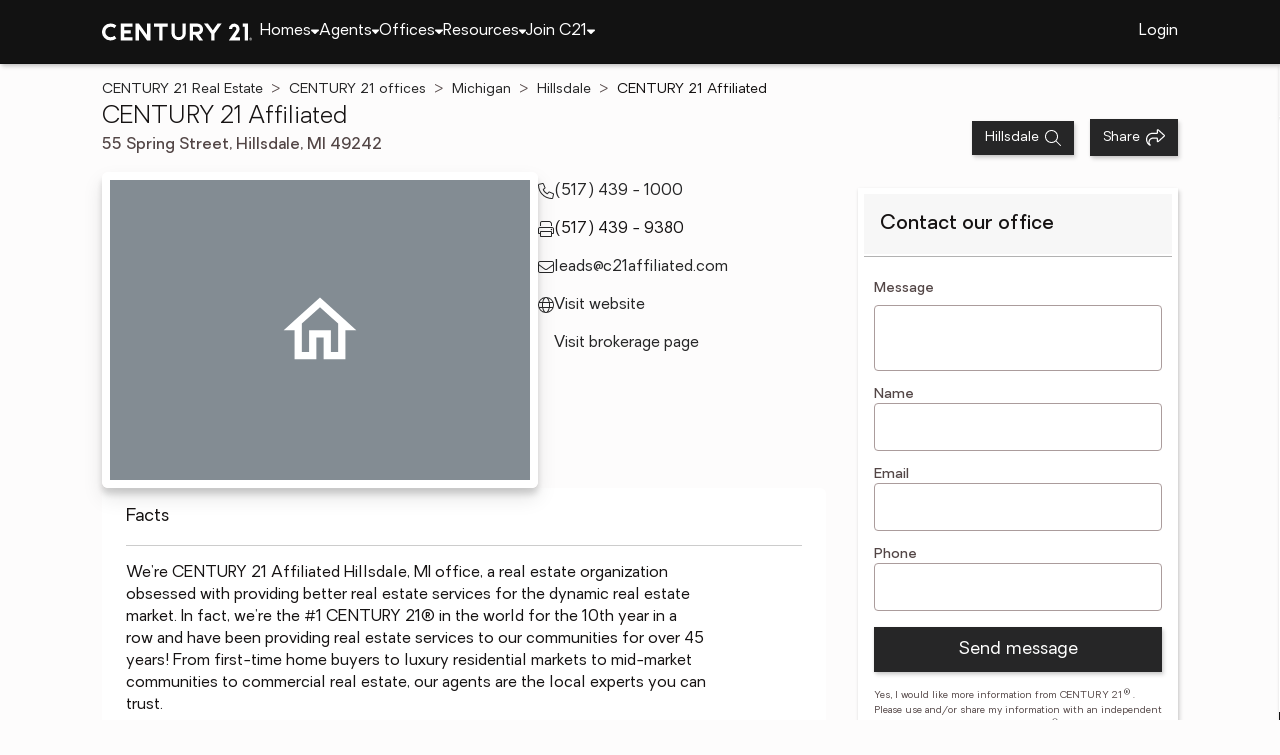

--- FILE ---
content_type: text/html
request_url: https://www.century21.com/office/detail/mi/hillsdale/offices/century-21-affiliated/oid-P00400000FDdqQwb6xuSe9m3kd9tlfUdDJvYY782
body_size: 28990
content:
<!-- Generated at [2026-01-16T15:12:45.944Z] -->
<!-- Url [https://www.century21.com/office/detail/mi/hillsdale/offices/century-21-affiliated/oid-P00400000FDdqQwb6xuSe9m3kd9tlfUdDJvYY782] -->
<html lang="en"><head>
        <meta charset="UTF-8">
        <meta name="viewport" content="width=device-width, initial-scale=1.0">
        <style type="text/css">:root, :host {
  --fa-font-solid: normal 900 1em/1 "Font Awesome 6 Free";
  --fa-font-regular: normal 400 1em/1 "Font Awesome 6 Free";
  --fa-font-light: normal 300 1em/1 "Font Awesome 6 Pro";
  --fa-font-thin: normal 100 1em/1 "Font Awesome 6 Pro";
  --fa-font-duotone: normal 900 1em/1 "Font Awesome 6 Duotone";
  --fa-font-brands: normal 400 1em/1 "Font Awesome 6 Brands";
  --fa-font-sharp-solid: normal 900 1em/1 "Font Awesome 6 Sharp";
  --fa-font-sharp-regular: normal 400 1em/1 "Font Awesome 6 Sharp";
  --fa-font-sharp-light: normal 300 1em/1 "Font Awesome 6 Sharp";
  --fa-font-sharp-thin: normal 100 1em/1 "Font Awesome 6 Sharp";
  --fa-font-sharp-duotone-solid: normal 900 1em/1 "Font Awesome 6 Sharp Duotone";
}

svg:not(:root).svg-inline--fa, svg:not(:host).svg-inline--fa {
  overflow: visible;
  box-sizing: content-box;
}

.svg-inline--fa {
  display: var(--fa-display, inline-block);
  height: 1em;
  overflow: visible;
  vertical-align: -0.125em;
}
.svg-inline--fa.fa-2xs {
  vertical-align: 0.1em;
}
.svg-inline--fa.fa-xs {
  vertical-align: 0em;
}
.svg-inline--fa.fa-sm {
  vertical-align: -0.0714285705em;
}
.svg-inline--fa.fa-lg {
  vertical-align: -0.2em;
}
.svg-inline--fa.fa-xl {
  vertical-align: -0.25em;
}
.svg-inline--fa.fa-2xl {
  vertical-align: -0.3125em;
}
.svg-inline--fa.fa-pull-left {
  margin-right: var(--fa-pull-margin, 0.3em);
  width: auto;
}
.svg-inline--fa.fa-pull-right {
  margin-left: var(--fa-pull-margin, 0.3em);
  width: auto;
}
.svg-inline--fa.fa-li {
  width: var(--fa-li-width, 2em);
  top: 0.25em;
}
.svg-inline--fa.fa-fw {
  width: var(--fa-fw-width, 1.25em);
}

.fa-layers svg.svg-inline--fa {
  bottom: 0;
  left: 0;
  margin: auto;
  position: absolute;
  right: 0;
  top: 0;
}

.fa-layers-counter, .fa-layers-text {
  display: inline-block;
  position: absolute;
  text-align: center;
}

.fa-layers {
  display: inline-block;
  height: 1em;
  position: relative;
  text-align: center;
  vertical-align: -0.125em;
  width: 1em;
}
.fa-layers svg.svg-inline--fa {
  transform-origin: center center;
}

.fa-layers-text {
  left: 50%;
  top: 50%;
  transform: translate(-50%, -50%);
  transform-origin: center center;
}

.fa-layers-counter {
  background-color: var(--fa-counter-background-color, #ff253a);
  border-radius: var(--fa-counter-border-radius, 1em);
  box-sizing: border-box;
  color: var(--fa-inverse, #fff);
  line-height: var(--fa-counter-line-height, 1);
  max-width: var(--fa-counter-max-width, 5em);
  min-width: var(--fa-counter-min-width, 1.5em);
  overflow: hidden;
  padding: var(--fa-counter-padding, 0.25em 0.5em);
  right: var(--fa-right, 0);
  text-overflow: ellipsis;
  top: var(--fa-top, 0);
  transform: scale(var(--fa-counter-scale, 0.25));
  transform-origin: top right;
}

.fa-layers-bottom-right {
  bottom: var(--fa-bottom, 0);
  right: var(--fa-right, 0);
  top: auto;
  transform: scale(var(--fa-layers-scale, 0.25));
  transform-origin: bottom right;
}

.fa-layers-bottom-left {
  bottom: var(--fa-bottom, 0);
  left: var(--fa-left, 0);
  right: auto;
  top: auto;
  transform: scale(var(--fa-layers-scale, 0.25));
  transform-origin: bottom left;
}

.fa-layers-top-right {
  top: var(--fa-top, 0);
  right: var(--fa-right, 0);
  transform: scale(var(--fa-layers-scale, 0.25));
  transform-origin: top right;
}

.fa-layers-top-left {
  left: var(--fa-left, 0);
  right: auto;
  top: var(--fa-top, 0);
  transform: scale(var(--fa-layers-scale, 0.25));
  transform-origin: top left;
}

.fa-1x {
  font-size: 1em;
}

.fa-2x {
  font-size: 2em;
}

.fa-3x {
  font-size: 3em;
}

.fa-4x {
  font-size: 4em;
}

.fa-5x {
  font-size: 5em;
}

.fa-6x {
  font-size: 6em;
}

.fa-7x {
  font-size: 7em;
}

.fa-8x {
  font-size: 8em;
}

.fa-9x {
  font-size: 9em;
}

.fa-10x {
  font-size: 10em;
}

.fa-2xs {
  font-size: 0.625em;
  line-height: 0.1em;
  vertical-align: 0.225em;
}

.fa-xs {
  font-size: 0.75em;
  line-height: 0.0833333337em;
  vertical-align: 0.125em;
}

.fa-sm {
  font-size: 0.875em;
  line-height: 0.0714285718em;
  vertical-align: 0.0535714295em;
}

.fa-lg {
  font-size: 1.25em;
  line-height: 0.05em;
  vertical-align: -0.075em;
}

.fa-xl {
  font-size: 1.5em;
  line-height: 0.0416666682em;
  vertical-align: -0.125em;
}

.fa-2xl {
  font-size: 2em;
  line-height: 0.03125em;
  vertical-align: -0.1875em;
}

.fa-fw {
  text-align: center;
  width: 1.25em;
}

.fa-ul {
  list-style-type: none;
  margin-left: var(--fa-li-margin, 2.5em);
  padding-left: 0;
}
.fa-ul > li {
  position: relative;
}

.fa-li {
  left: calc(-1 * var(--fa-li-width, 2em));
  position: absolute;
  text-align: center;
  width: var(--fa-li-width, 2em);
  line-height: inherit;
}

.fa-border {
  border-color: var(--fa-border-color, #eee);
  border-radius: var(--fa-border-radius, 0.1em);
  border-style: var(--fa-border-style, solid);
  border-width: var(--fa-border-width, 0.08em);
  padding: var(--fa-border-padding, 0.2em 0.25em 0.15em);
}

.fa-pull-left {
  float: left;
  margin-right: var(--fa-pull-margin, 0.3em);
}

.fa-pull-right {
  float: right;
  margin-left: var(--fa-pull-margin, 0.3em);
}

.fa-beat {
  animation-name: fa-beat;
  animation-delay: var(--fa-animation-delay, 0s);
  animation-direction: var(--fa-animation-direction, normal);
  animation-duration: var(--fa-animation-duration, 1s);
  animation-iteration-count: var(--fa-animation-iteration-count, infinite);
  animation-timing-function: var(--fa-animation-timing, ease-in-out);
}

.fa-bounce {
  animation-name: fa-bounce;
  animation-delay: var(--fa-animation-delay, 0s);
  animation-direction: var(--fa-animation-direction, normal);
  animation-duration: var(--fa-animation-duration, 1s);
  animation-iteration-count: var(--fa-animation-iteration-count, infinite);
  animation-timing-function: var(--fa-animation-timing, cubic-bezier(0.28, 0.84, 0.42, 1));
}

.fa-fade {
  animation-name: fa-fade;
  animation-delay: var(--fa-animation-delay, 0s);
  animation-direction: var(--fa-animation-direction, normal);
  animation-duration: var(--fa-animation-duration, 1s);
  animation-iteration-count: var(--fa-animation-iteration-count, infinite);
  animation-timing-function: var(--fa-animation-timing, cubic-bezier(0.4, 0, 0.6, 1));
}

.fa-beat-fade {
  animation-name: fa-beat-fade;
  animation-delay: var(--fa-animation-delay, 0s);
  animation-direction: var(--fa-animation-direction, normal);
  animation-duration: var(--fa-animation-duration, 1s);
  animation-iteration-count: var(--fa-animation-iteration-count, infinite);
  animation-timing-function: var(--fa-animation-timing, cubic-bezier(0.4, 0, 0.6, 1));
}

.fa-flip {
  animation-name: fa-flip;
  animation-delay: var(--fa-animation-delay, 0s);
  animation-direction: var(--fa-animation-direction, normal);
  animation-duration: var(--fa-animation-duration, 1s);
  animation-iteration-count: var(--fa-animation-iteration-count, infinite);
  animation-timing-function: var(--fa-animation-timing, ease-in-out);
}

.fa-shake {
  animation-name: fa-shake;
  animation-delay: var(--fa-animation-delay, 0s);
  animation-direction: var(--fa-animation-direction, normal);
  animation-duration: var(--fa-animation-duration, 1s);
  animation-iteration-count: var(--fa-animation-iteration-count, infinite);
  animation-timing-function: var(--fa-animation-timing, linear);
}

.fa-spin {
  animation-name: fa-spin;
  animation-delay: var(--fa-animation-delay, 0s);
  animation-direction: var(--fa-animation-direction, normal);
  animation-duration: var(--fa-animation-duration, 2s);
  animation-iteration-count: var(--fa-animation-iteration-count, infinite);
  animation-timing-function: var(--fa-animation-timing, linear);
}

.fa-spin-reverse {
  --fa-animation-direction: reverse;
}

.fa-pulse,
.fa-spin-pulse {
  animation-name: fa-spin;
  animation-direction: var(--fa-animation-direction, normal);
  animation-duration: var(--fa-animation-duration, 1s);
  animation-iteration-count: var(--fa-animation-iteration-count, infinite);
  animation-timing-function: var(--fa-animation-timing, steps(8));
}

@media (prefers-reduced-motion: reduce) {
  .fa-beat,
.fa-bounce,
.fa-fade,
.fa-beat-fade,
.fa-flip,
.fa-pulse,
.fa-shake,
.fa-spin,
.fa-spin-pulse {
    animation-delay: -1ms;
    animation-duration: 1ms;
    animation-iteration-count: 1;
    transition-delay: 0s;
    transition-duration: 0s;
  }
}
@keyframes fa-beat {
  0%, 90% {
    transform: scale(1);
  }
  45% {
    transform: scale(var(--fa-beat-scale, 1.25));
  }
}
@keyframes fa-bounce {
  0% {
    transform: scale(1, 1) translateY(0);
  }
  10% {
    transform: scale(var(--fa-bounce-start-scale-x, 1.1), var(--fa-bounce-start-scale-y, 0.9)) translateY(0);
  }
  30% {
    transform: scale(var(--fa-bounce-jump-scale-x, 0.9), var(--fa-bounce-jump-scale-y, 1.1)) translateY(var(--fa-bounce-height, -0.5em));
  }
  50% {
    transform: scale(var(--fa-bounce-land-scale-x, 1.05), var(--fa-bounce-land-scale-y, 0.95)) translateY(0);
  }
  57% {
    transform: scale(1, 1) translateY(var(--fa-bounce-rebound, -0.125em));
  }
  64% {
    transform: scale(1, 1) translateY(0);
  }
  100% {
    transform: scale(1, 1) translateY(0);
  }
}
@keyframes fa-fade {
  50% {
    opacity: var(--fa-fade-opacity, 0.4);
  }
}
@keyframes fa-beat-fade {
  0%, 100% {
    opacity: var(--fa-beat-fade-opacity, 0.4);
    transform: scale(1);
  }
  50% {
    opacity: 1;
    transform: scale(var(--fa-beat-fade-scale, 1.125));
  }
}
@keyframes fa-flip {
  50% {
    transform: rotate3d(var(--fa-flip-x, 0), var(--fa-flip-y, 1), var(--fa-flip-z, 0), var(--fa-flip-angle, -180deg));
  }
}
@keyframes fa-shake {
  0% {
    transform: rotate(-15deg);
  }
  4% {
    transform: rotate(15deg);
  }
  8%, 24% {
    transform: rotate(-18deg);
  }
  12%, 28% {
    transform: rotate(18deg);
  }
  16% {
    transform: rotate(-22deg);
  }
  20% {
    transform: rotate(22deg);
  }
  32% {
    transform: rotate(-12deg);
  }
  36% {
    transform: rotate(12deg);
  }
  40%, 100% {
    transform: rotate(0deg);
  }
}
@keyframes fa-spin {
  0% {
    transform: rotate(0deg);
  }
  100% {
    transform: rotate(360deg);
  }
}
.fa-rotate-90 {
  transform: rotate(90deg);
}

.fa-rotate-180 {
  transform: rotate(180deg);
}

.fa-rotate-270 {
  transform: rotate(270deg);
}

.fa-flip-horizontal {
  transform: scale(-1, 1);
}

.fa-flip-vertical {
  transform: scale(1, -1);
}

.fa-flip-both,
.fa-flip-horizontal.fa-flip-vertical {
  transform: scale(-1, -1);
}

.fa-rotate-by {
  transform: rotate(var(--fa-rotate-angle, 0));
}

.fa-stack {
  display: inline-block;
  vertical-align: middle;
  height: 2em;
  position: relative;
  width: 2.5em;
}

.fa-stack-1x,
.fa-stack-2x {
  bottom: 0;
  left: 0;
  margin: auto;
  position: absolute;
  right: 0;
  top: 0;
  z-index: var(--fa-stack-z-index, auto);
}

.svg-inline--fa.fa-stack-1x {
  height: 1em;
  width: 1.25em;
}
.svg-inline--fa.fa-stack-2x {
  height: 2em;
  width: 2.5em;
}

.fa-inverse {
  color: var(--fa-inverse, #fff);
}

.sr-only,
.fa-sr-only {
  position: absolute;
  width: 1px;
  height: 1px;
  padding: 0;
  margin: -1px;
  overflow: hidden;
  clip: rect(0, 0, 0, 0);
  white-space: nowrap;
  border-width: 0;
}

.sr-only-focusable:not(:focus),
.fa-sr-only-focusable:not(:focus) {
  position: absolute;
  width: 1px;
  height: 1px;
  padding: 0;
  margin: -1px;
  overflow: hidden;
  clip: rect(0, 0, 0, 0);
  white-space: nowrap;
  border-width: 0;
}

.svg-inline--fa .fa-primary {
  fill: var(--fa-primary-color, currentColor);
  opacity: var(--fa-primary-opacity, 1);
}

.svg-inline--fa .fa-secondary {
  fill: var(--fa-secondary-color, currentColor);
  opacity: var(--fa-secondary-opacity, 0.4);
}

.svg-inline--fa.fa-swap-opacity .fa-primary {
  opacity: var(--fa-secondary-opacity, 0.4);
}

.svg-inline--fa.fa-swap-opacity .fa-secondary {
  opacity: var(--fa-primary-opacity, 1);
}

.svg-inline--fa mask .fa-primary,
.svg-inline--fa mask .fa-secondary {
  fill: black;
}

.fad.fa-inverse,
.fa-duotone.fa-inverse {
  color: var(--fa-inverse, #fff);
}</style><link rel="icon" type="image/svg+xml" href="/favicon/C21-favicon.ico">
        <link rel="preconnect" href="https://images.cloud.realogyprod.com">
        <link rel="preconnect" href="https://maps.googleapis.com">
        <title>CENTURY 21 Affiliated - Real Estate Broker in Hillsdale, MI</title>
      
      
      
      
      
      
      
      
      <link rel="stylesheet" crossorigin="" href="/assets/COMMON-D4RHix-J.css">
      <link rel="stylesheet" crossorigin="" href="/assets/SERVICES-DjqvQNYC.css">
      <link rel="stylesheet" crossorigin="" href="/assets/index-BvS0ET0z.css">
    <style id="any-fonts">
        @font-face { font-family: 'Light'; src: url(/fonts/Oakes/lt.woff2); }
        @font-face { font-family: 'Regular'; src: url(/fonts/Oakes/reg.woff2); }
        @font-face { font-family: 'Medium'; src: url(/fonts/Oakes/med.woff2); }
        @font-face { font-family: 'Bold'; src: url(/fonts/Oakes/bold.woff2); }
    </style><meta charset="utf-8" data-react-helmet="true"><meta property="og:type" content="website" data-react-helmet="true"><meta name="format-detection" content="telephone=no" data-react-helmet="true"><meta name="theme-color" content="#252526" data-react-helmet="true"><meta name="viewport" content="width=device-width" data-react-helmet="true"><link rel="stylesheet" crossorigin="" href="/assets/OfficeCard-ovqLnyr_.css"><link rel="stylesheet" crossorigin="" href="/assets/PresenceMap-DTlrNgLn.css"><link rel="stylesheet" crossorigin="" href="/assets/OfficeRouter-oa7jgqoL.css"><link rel="canonical" href="https://www.century21.com/office/detail/mi/hillsdale/offices/century-21-affiliated/oid-P00400000FDdqQwb6xuSe9m3kd9tlfUdDJvYY782" data-react-helmet="true"><meta name="twitter:url:landing_url" content="https://www.century21.com/office/detail/mi/hillsdale/offices/century-21-affiliated/oid-P00400000FDdqQwb6xuSe9m3kd9tlfUdDJvYY782" data-react-helmet="true"><meta property="og:url" content="https://www.century21.com/office/detail/mi/hillsdale/offices/century-21-affiliated/oid-P00400000FDdqQwb6xuSe9m3kd9tlfUdDJvYY782" data-react-helmet="true"><meta name="description" content="CENTURY 21 Affiliated - CENTURY 21 Real Estate Broker Service. Trusted Broker Serving MI" data-react-helmet="true"><meta name="twitter:title" content="CENTURY 21 Affiliated - Real Estate Broker in Hillsdale, MI" data-react-helmet="true"><meta name="twitter:description" content="CENTURY 21 Affiliated - CENTURY 21 Real Estate Broker Service. Trusted Broker Serving MI" data-react-helmet="true"><meta property="og:title" content="CENTURY 21 Affiliated - Real Estate Broker in Hillsdale, MI" data-react-helmet="true"><meta property="og:description" content="CENTURY 21 Affiliated - CENTURY 21 Real Estate Broker Service. Trusted Broker Serving MI" data-react-helmet="true"><script type="application/ld+json" data-react-helmet="true">{"@context":"https://schema.org","@graph":[{"@type":"ProfilePage","url":"https://www.century21.com/office/detail/mi/hillsdale/offices/century-21-affiliated/oid-P00400000FDdqQwb6xuSe9m3kd9tlfUdDJvYY782","headline":"CENTURY 21 Affiliated, Real Estate Office - CENTURY 21 Real Estate","mainEntity":{"@type":"LocalBusiness","name":"CENTURY 21 Affiliated","image":"https://images.cloud.realogyprod.com/offices/C21/P00400000FDdqQwb6xuSe9m3kd9tlfUdDJvYY782/photos/P01600000GFGF9nqy56fjAUAOSD6ASHiV2QkzP6o.jpg","telephone":"(517) 439 - 1000","email":"leads@c21affiliated.com","url":"https://c21affiliated.com/directory/offices/affiliated-61","description":"We’re CENTURY 21 Affiliated Hillsdale, MI office, a real estate organization\nobsessed with providing better real estate services for the dynamic real estate\nmarket. In fact, we’re the #1 CENTURY 21® in the world for the 10th year in a\nrow and have been providing real estate services to our communities for over 45\nyears! From first-time home buyers to luxury residential markets to mid-market\ncommunities to commercial real estate, our agents are the local experts you can\ntrust.\n\n\n\n\nOur real estate agents give 121%! They complete intensive company training as\nwell as state and local education, and have access to numerous outstanding\nresources that help them stay #1 at what they do. We won’t settle. When it comes\nto innovation, we’re all about finding new ways to provide the best professional\nservice to our customers and clients as we guide them to make excellent real\nestate decisions, because we care. At the end of the day, our mission is to defy\nmediocrity and deliver extraordinary experiences. To speak to a relentless\ngo-getter who won’t settle and always give 121% — contact CENTURY 21 Affiliated\nin Hillsdale, MI today at (517) 439-1000 or stop by our office at 55 Spring St.\nHillsdale, MI 49242","address":{"@type":"PostalAddress","addressLocality":"Hillsdale","addressRegion":"MI","addressCountry":"US"},"award":["CENTURION© - 2024","GOLD MEDALLION© - 2023","GOLD MEDALLION© - 2022"]}},{"@type":"Service","serviceType":"Real Estate","provider":{"@type":"LocalBusiness","name":"CENTURY 21 Affiliated","url":"https://c21affiliated.com/directory/offices/affiliated-61","image":"https://images.cloud.realogyprod.com/offices/C21/P00400000FDdqQwb6xuSe9m3kd9tlfUdDJvYY782/photos/P01600000GFGF9nqy56fjAUAOSD6ASHiV2QkzP6o.jpg","telephone":"(517) 439 - 1000","email":"leads@c21affiliated.com","address":{"@type":"PostalAddress","streetAddress":"55 Spring St","addressLocality":"Hillsdale","addressRegion":"MI","postalCode":"49242","addressCountry":"US"}}},{"@type":"Collection","mainEntity":{"@type":"ItemList","numberOfItems":21,"itemListElement":[{"@type":"ListItem","position":1,"item":{"@type":"RealEstateAgent","image":"https://images.cloud.realogyprod.com/person/P00100000GNNmDDfgedN1B21QSEAqJcggsFhYvNE/0251b043c0a14d35813fe63870325fc2.jpg","url":"/mi/hillsdale/agents/brendan-akers/aid-P00200000GNNnFzwSUbPX7l8XCt0Zy1FxyTm9Nmm","name":"Brendan Akers","telephone":"+15172703384","email":"brendan.akers@c21affiliated.com","address":{"@type":"PostalAddress","streetAddress":"55 Spring St","addressLocality":"Hillsdale","addressRegion":"MI","postalCode":"49242"}}},{"@type":"ListItem","position":2,"item":{"@type":"RealEstateAgent","image":"https://images.cloud.realogyprod.com/person/P00100000G3F4LxZNlZ2y3RH2VhfyFl67vrYQPLU/5771a69cb3404f45bd0881e188173900.jpg","url":"/mi/hillsdale/agents/adam-bower/aid-P00200000GZ9Eh3r5P65Ht84HOCd4gAr6ZsLftdm","name":"Adam Bower","telephone":"+15173955137","email":"adam.bower@c21affiliated.com","address":{"@type":"PostalAddress","streetAddress":"55 Spring St","addressLocality":"Hillsdale","addressRegion":"MI","postalCode":"49242"}}},{"@type":"ListItem","position":3,"item":{"@type":"RealEstateAgent","image":"https://images.cloud.realogyprod.com/person/P00100000000035Q5FTO59FNpVy5F9KvkJ6W67UK/f3a60fc0e7c0432e8beb795880b01a57.jpg","url":"/mi/hillsdale/agents/skylar-dowell/aid-P00200000000035Q5jvAlbizvVFJq4S4KvlGL6k7","name":"Skylar Dowell","telephone":"+15176771818","email":"skylar.dowell@c21affiliated.com","address":{"@type":"PostalAddress","streetAddress":"55 Spring St","addressLocality":"Hillsdale","addressRegion":"MI","postalCode":"49242"}}},{"@type":"ListItem","position":4,"item":{"@type":"RealEstateAgent","image":"https://images.cloud.realogyprod.com/person/P00100000FDdqeM9zfAiSkF489UN3JXOYtK1JmXA/ba4c3cd2bea74489bb2962c007e65fda.jpg","url":"/mi/hillsdale/agents/tracy-fitch/aid-P00200000FDdtHaSDgf0onT3TGRZ9dvjiIgEaas1","name":"Tracy Fitch","telephone":"+15174250433","email":"tracy.fitch@c21affiliated.com","address":{"@type":"PostalAddress","streetAddress":"55 Spring St","addressLocality":"Hillsdale","addressRegion":"MI","postalCode":"49242"}}},{"@type":"ListItem","position":5,"item":{"@type":"RealEstateAgent","image":"https://images.cloud.realogyprod.com/person/P00100000FDds9fiG8QC27785aYINBwxniaGrJGR/bac9b88b1bd143658b87d6a97641e985.jpg","url":"/mi/hillsdale/agents/karen-foust/aid-P00200000FDds9oYjjoloniNGOMdn6ODfp3QhWfi","name":"Karen Foust","telephone":"+15173200614","email":"kfoust@c21affiliated.com","address":{"@type":"PostalAddress","streetAddress":"55 Spring St","addressLocality":"Hillsdale","addressRegion":"MI","postalCode":"49242"}}},{"@type":"ListItem","position":6,"item":{"@type":"RealEstateAgent","image":"https://images.cloud.realogyprod.com/agent/P00200000FghW16ryyf2FoysCyl4lMJDE4sQKXC7/2ccfbde5498b4cada52146939fde41b6.jpg","url":"/mi/hillsdale/agents/katie-girdham/aid-P00200000FghW16ryyf2FoysCyl4lMJDE4sQKXC7","name":"Katie Girdham","telephone":"+19895060013","email":"kaitlyn.girdham@c21affiliated.com","address":{"@type":"PostalAddress","streetAddress":"55 Spring St","addressLocality":"Hillsdale","addressRegion":"MI","postalCode":"49242"}}},{"@type":"ListItem","position":7,"item":{"@type":"RealEstateAgent","image":"https://images.cloud.realogyprod.com/person/P00100000FDdsouKFRyzygirRmE89VTjzbzx4Zrc/7446c0a1dea04f33bad991a8060c39c6.jpg","url":"/mi/hillsdale/agents/jessica-hayes/aid-P00200000FuN9lpMgCJdstK4TB8oQqTkYwdrrPHw","name":"Jessica Hayes","telephone":"+12697888906","email":"jessicahayes@c21affiliated.com","address":{"@type":"PostalAddress","streetAddress":"55 Spring St","addressLocality":"Hillsdale","addressRegion":"MI","postalCode":"49242"}}},{"@type":"ListItem","position":8,"item":{"@type":"RealEstateAgent","image":"https://images.cloud.realogyprod.com/person/P00100000FgV8kg2ld2KbwAJDFay1Q6l2H3YW0k8/b407ba2075ff4d2196e2f916ce2a3501.jpg","url":"/mi/hillsdale/agents/blake-jenkins/aid-P00200000FDdrBApoOLT4mPMCwFpAsDt3SdTXr4f","name":"Blake Jenkins","telephone":"+15173203227","email":"bjenkins@c21affiliated.com","address":{"@type":"PostalAddress","streetAddress":"55 Spring St","addressLocality":"Hillsdale","addressRegion":"MI","postalCode":"49242"}}},{"@type":"ListItem","position":9,"item":{"@type":"RealEstateAgent","image":"https://images.cloud.realogyprod.com/person/P00100000GTcca58DnmmNsy6FZLmTawOAc3sTK8p/acd6579924434aa3abdbfc801e012693.jpg","url":"/mi/hillsdale/agents/holly-jenkins/aid-P00200000FLfAKl6NMu09hXEWIwP7LfqpDrM4S9A","name":"Holly Jenkins","telephone":"+15173980378","email":"holly.paige@c21affiliated.com","address":{"@type":"PostalAddress","streetAddress":"55 Spring St","addressLocality":"Hillsdale","addressRegion":"MI","postalCode":"49242"}}},{"@type":"ListItem","position":10,"item":{"@type":"RealEstateAgent","image":"https://images.cloud.realogyprod.com/person/P00100000FgVM5fqBabg4Pwr9s5CIJLNCzQifGgK/08f20317e47e4cdc9d0e0c48f25fd200.jpg","url":"/mi/hillsdale/agents/brad-jenkins/aid-P00200000FR98zJnwlfoGSEdBdCx0pXzxbTzis7S","name":"Brad Jenkins","telephone":"+15174251978","email":"brad.jenkins@c21affiliated.com","address":{"@type":"PostalAddress","streetAddress":"55 Spring St","addressLocality":"Hillsdale","addressRegion":"MI","postalCode":"49242"}}},{"@type":"ListItem","position":11,"item":{"@type":"RealEstateAgent","image":"https://images.cloud.realogyprod.com/person/P00100000GJgNigWREkYQoppiL3lhBuptZAvUglT/a8ea52186e334080ab3a304e83198513.jpg","url":"/mi/hillsdale/agents/benjamin-jermeay/aid-P00200000GJgO65Kk9lDDVLyI6EQEcFjCdMiAZ3Q","name":"Benjamin Jermeay","telephone":"+15173156241","email":"benjamin.jermeay@c21affiliated.com","address":{"@type":"PostalAddress","streetAddress":"55 Spring St","addressLocality":"Hillsdale","addressRegion":"MI","postalCode":"49242"}}},{"@type":"ListItem","position":12,"item":{"@type":"RealEstateAgent","image":"https://images.cloud.realogyprod.com/person/P00100000GsWBpIayQ5qqPpjGbGQDMxTVfyIGkux/487e6d0bada44448ab7b667f92d3f178.jpg","url":"/mi/hillsdale/agents/tammy-kies/aid-P00200000FaOi4Zl3OP7sSeGxKgWHCvqQ0UDayHl","name":"Tammy Kies","telephone":"+15174250074","email":"tamra.kies@c21affiliated.com","address":{"@type":"PostalAddress","streetAddress":"55 Spring St","addressLocality":"Hillsdale","addressRegion":"MI","postalCode":"49242"}}},{"@type":"ListItem","position":13,"item":{"@type":"RealEstateAgent","image":"https://images.cloud.realogyprod.com/person/P00100000FDdrKRqqb6z7RSGXA2HL650LbxdXCEc/8da46df4d8274802b798f68b6d012097.jpg","url":"/mi/hillsdale/agents/lisa-marelli/aid-P00200000FDdrKRqqb6z7RSGXA2HL64arzsirVLV","name":"Lisa Marelli","telephone":"+15173984170","email":"lisa.marelli@c21affiliated.com","address":{"@type":"PostalAddress","streetAddress":"55 Spring St","addressLocality":"Hillsdale","addressRegion":"MI","postalCode":"49242"}}},{"@type":"ListItem","position":14,"item":{"@type":"RealEstateAgent","image":"https://images.cloud.realogyprod.com/person/P00100000GL7T2OAswdCgFkxUBwGl07eKbXaImAl/c6703cf2bde44449af41b4ff69600c59.jpg","url":"/mi/hillsdale/agents/kraig-putnam/aid-P00200000GL8FsiOiZxJNRTRjyK6ikvugdehHBUS","name":"Kraig Putnam","telephone":"+15173201612","email":"kraig.putnam@c21affiliated.com","address":{"@type":"PostalAddress","streetAddress":"55 Spring St","addressLocality":"Hillsdale","addressRegion":"MI","postalCode":"49242"}}},{"@type":"ListItem","position":15,"item":{"@type":"RealEstateAgent","image":"https://images.cloud.realogyprod.com/person/P00100000GL7bJlYp8tu6T9YQtbCREdtRxDWiHYE/19db1859729d4570ae44d71100efe369.jpg","url":"/mi/hillsdale/agents/kirk-putnam/aid-P00200000GL8Fyzdj7OhvfuDPK3J6qUH7cHrngaW","name":"Kirk Putnam","telephone":"+15173200053","email":"kirk.putnam@c21affiliated.com","address":{"@type":"PostalAddress","streetAddress":"55 Spring St","addressLocality":"Hillsdale","addressRegion":"MI","postalCode":"49242"}}},{"@type":"ListItem","position":16,"item":{"@type":"RealEstateAgent","image":"https://images.cloud.realogyprod.com/person/P00100000FDdsQDte6P97onWImkMqsmEVoSNqGBs/296a63bb06d5492493460eaa1ff059d9.jpg","url":"/mi/hillsdale/agents/rick-roth/aid-P00200000FDdsQDte6P97onWImkMqslFXkZ3wnWu","name":"Rick Roth","telephone":null,"email":"rroth@c21affiliated.com","address":{"@type":"PostalAddress","streetAddress":"55 Spring St","addressLocality":"Hillsdale","addressRegion":"MI","postalCode":"49242"}}},{"@type":"ListItem","position":17,"item":{"@type":"RealEstateAgent","image":"https://images.cloud.realogyprod.com/person/P00100000FDdrU0Yq0fejThfCzRQL8uWDMS0rhrb/acf68fc010bc48dfa3852a83ba8fc24e.jpg","url":"/mi/hillsdale/agents/lori-rubley/aid-P00200000FDdrU0Yq0fejThfCzRQL8ufzOtFdcTq","name":"Lori Rubley","telephone":"+15172125926","email":"lrubley@c21affiliated.com","address":{"@type":"PostalAddress","streetAddress":"55 Spring St","addressLocality":"Hillsdale","addressRegion":"MI","postalCode":"49242"}}},{"@type":"ListItem","position":18,"item":{"@type":"RealEstateAgent","image":"https://images.cloud.realogyprod.com/person/P00100000FDdsDoG6cuvo2XE8t6JUc9ILpv5GxP8/5804f847d2424ca19ba866dd1e64dbad.jpg","url":"/mi/hillsdale/agents/joe-sanford/aid-P00200000FDdsDoG6cuvo2XE8t6JUc8XePY7muGC","name":"Joe Sanford","telephone":"+15173981610","email":"jsanford@c21affiliated.com","address":{"@type":"PostalAddress","streetAddress":"55 Spring St","addressLocality":"Hillsdale","addressRegion":"MI","postalCode":"49242"}}},{"@type":"ListItem","position":19,"item":{"@type":"RealEstateAgent","image":"https://images.cloud.realogyprod.com/person/P00100000FDdtQI5LTqDii6z6GydeDoMpPtSQ22E/d1d5209760a7407d8d2982a9ef60eeab.jpg","url":"/mi/hillsdale/agents/desiree-thomas/aid-P00200000FDdtQI5LTqDii6z6GydeDorPZy8IeFx","name":"Desiree Thomas","telephone":"+15172023684","email":"dthomas@c21affiliated.com","address":{"@type":"PostalAddress","streetAddress":"55 Spring St","addressLocality":"Hillsdale","addressRegion":"MI","postalCode":"49242"}}},{"@type":"ListItem","position":20,"item":{"@type":"RealEstateAgent","image":"https://images.cloud.realogyprod.com/person/P00100000GNdhG7Zo8RWIbN4LZR8Um2i4Z3d3Y3u/f1efbf29f0ba4cb9961a0055b54e0277.jpg","url":"/mi/hillsdale/agents/frank-willis/aid-P00200000GNdhMpMFU4eCtbZXKbN8b49FPImCNt6","name":"Frank Willis","telephone":"+13134011417","email":"frank.willis@c21affiliated.com","address":{"@type":"PostalAddress","streetAddress":"55 Spring St","addressLocality":"Hillsdale","addressRegion":"MI","postalCode":"49242"}}},{"@type":"ListItem","position":21,"item":{"@type":"RealEstateAgent","image":"https://images.cloud.realogyprod.com/person/P00100000FgWE0TYMbbtVzelSOAPMBoDcxxtrb7q/727045aa69ef4a12b49a854c6946543b.jpg","url":"/mi/hillsdale/agents/matthew-yoder/aid-P00200000FDdtT0APwNBdlWdPXPCaX8Jjr0xqQ2p","name":"Matthew Yoder","telephone":"+15173202844","email":"mattyoder@c21affiliated.com","address":{"@type":"PostalAddress","streetAddress":"55 Spring St","addressLocality":"Hillsdale","addressRegion":"MI","postalCode":"49242"}}}]}},{"@type":"Collection","mainEntity":{"@type":"ItemList","numberOfItems":58,"itemListElement":[{"@type":["Product","RealEstateListing"],"position":1,"image":"https://images-listings.century21.com/MI_GRAR/26/00/10/16/_P/26001016_P00.jpg","url":"https://www.century21.com/homes/detail/mi/hillsdale/3389-mary-ann-dr/lid-P00800000H4RaXMVgDROslyuLd7QQKcWgJsiXcQv","name":"3389 Mary Ann Drive, Hillsdale, MI 49242","offers":{"@type":"Offer","price":474900,"priceCurrency":"USD","url":"https://www.century21.com/homes/detail/mi/hillsdale/3389-mary-ann-dr/lid-P00800000H4RaXMVgDROslyuLd7QQKcWgJsiXcQv"},"mainEntity":{"@type":"SingleFamilyResidence","numberOfBathroomsTotal":2,"numberOfBedrooms":3,"floorSize":{"@type":"QuantitativeValue","value":1996,"unitCode":"FTK"},"address":{"@type":"PostalAddress","streetAddress":"3389 Mary Ann Drive","addressLocality":"Hillsdale","addressRegion":"MI","postalCode":"49242"},"geo":{"@type":"GeoCoordinates","latitude":41.877473,"longitude":-84.686189}}},{"@type":["Product","RealEstateListing"],"position":2,"image":"https://images-listings.century21.com/MI_GRAR/26/00/06/89/_P/26000689_P00.jpg","url":"https://www.century21.com/homes/detail/mi/hillsdale/28-marion-st/lid-P00800000H4MV7EI3dPQkNfGzj0LXCkyO9ig13zu","name":"28 Marion Street, Hillsdale, MI 49242","offers":{"@type":"Offer","price":129900,"priceCurrency":"USD","url":"https://www.century21.com/homes/detail/mi/hillsdale/28-marion-st/lid-P00800000H4MV7EI3dPQkNfGzj0LXCkyO9ig13zu"},"mainEntity":{"@type":"SingleFamilyResidence","numberOfBathroomsTotal":1,"numberOfBedrooms":3,"floorSize":{"@type":"QuantitativeValue","value":1414,"unitCode":"FTK"},"address":{"@type":"PostalAddress","streetAddress":"28 Marion Street","addressLocality":"Hillsdale","addressRegion":"MI","postalCode":"49242"},"geo":{"@type":"GeoCoordinates","latitude":41.923527,"longitude":-84.625929}}},{"@type":["Product","RealEstateListing"],"position":3,"image":"https://images-listings.century21.com/MI_GRAR/26/00/06/30/_P/26000630_P00.jpg","url":"https://www.century21.com/homes/detail/mi/hillsdale/3151-e-bacon-rd/lid-P00800000H4KLkP5gqsaR4dkvwco9aKV56RPEZAp","name":"3151 E Bacon Road, Hillsdale, MI 49242","offers":{"@type":"Offer","price":289900,"priceCurrency":"USD","url":"https://www.century21.com/homes/detail/mi/hillsdale/3151-e-bacon-rd/lid-P00800000H4KLkP5gqsaR4dkvwco9aKV56RPEZAp"},"mainEntity":{"@type":"SingleFamilyResidence","numberOfBathroomsTotal":1,"numberOfBedrooms":3,"floorSize":{"@type":"QuantitativeValue","value":2100,"unitCode":"FTK"},"address":{"@type":"PostalAddress","streetAddress":"3151 E Bacon Road","addressLocality":"Hillsdale","addressRegion":"MI","postalCode":"49242"},"geo":{"@type":"GeoCoordinates","latitude":41.91196,"longitude":-84.58958}}},{"@type":["Product","RealEstateListing"],"position":4,"image":"https://images-listings.century21.com/MI_GRAR/25/06/30/19/_P/25063019_P00.jpg","url":"https://www.century21.com/homes/detail/mi/jackson/4048-knightsbridge-ln/lid-P00800000H40qEWLSLHQ6FjbjqjqsK1VgPxHzhon","name":"4048 Knightsbridge Lane, Jackson, MI 49201","offers":{"@type":"Offer","price":49900,"priceCurrency":"USD","url":"https://www.century21.com/homes/detail/mi/jackson/4048-knightsbridge-ln/lid-P00800000H40qEWLSLHQ6FjbjqjqsK1VgPxHzhon"},"mainEntity":{"@type":"SingleFamilyResidence","numberOfBathroomsTotal":2,"numberOfBedrooms":3,"floorSize":{"@type":"QuantitativeValue","value":1456,"unitCode":"FTK"},"address":{"@type":"PostalAddress","streetAddress":"4048 Knightsbridge Lane","addressLocality":"Jackson","addressRegion":"MI","postalCode":"49201"},"geo":{"@type":"GeoCoordinates","latitude":42.2797605,"longitude":-84.4730098}}},{"@type":["Product","RealEstateListing"],"position":5,"image":"https://images-listings.century21.com/MI_GRAR/25/06/19/96/_P/25061996_P00.jpg","url":"https://www.century21.com/homes/detail/mi/albion/512-austin-ave/lid-P00800000H3DggSRVkzWV7PzSV4LDrx9oVTaA3fX","name":"512 Austin Avenue, Albion, MI 49224","offers":{"@type":"Offer","price":85000,"priceCurrency":"USD","url":"https://www.century21.com/homes/detail/mi/albion/512-austin-ave/lid-P00800000H3DggSRVkzWV7PzSV4LDrx9oVTaA3fX"},"mainEntity":{"@type":"SingleFamilyResidence","numberOfBathroomsTotal":2,"numberOfBedrooms":4,"floorSize":{"@type":"QuantitativeValue","value":1344,"unitCode":"FTK"},"address":{"@type":"PostalAddress","streetAddress":"512 Austin Avenue","addressLocality":"Albion","addressRegion":"MI","postalCode":"49224"},"geo":{"@type":"GeoCoordinates","latitude":42.25296,"longitude":-84.75987}}},{"@type":["Product","RealEstateListing"],"position":6,"image":"https://images-listings.century21.com/MI_GRAR/25/06/20/02/_P/25062002_P00.jpg","url":"https://www.century21.com/homes/detail/mi/union-city/401-saint-joseph-st/lid-P00800000H3DoRA06pU35zFXVDmACSILje7F443H","name":"401 Saint Joseph Street, Union City, MI 49094","offers":{"@type":"Offer","price":185000,"priceCurrency":"USD","url":"https://www.century21.com/homes/detail/mi/union-city/401-saint-joseph-st/lid-P00800000H3DoRA06pU35zFXVDmACSILje7F443H"},"mainEntity":{"@type":"SingleFamilyResidence","numberOfBathroomsTotal":1,"numberOfBedrooms":3,"floorSize":{"@type":"QuantitativeValue","value":1783,"unitCode":"FTK"},"address":{"@type":"PostalAddress","streetAddress":"401 Saint Joseph Street","addressLocality":"Union City","addressRegion":"MI","postalCode":"49094"},"geo":{"@type":"GeoCoordinates","latitude":42.061956,"longitude":-85.139032}}},{"@type":["Product","RealEstateListing"],"position":7,"image":"https://images-listings.century21.com/MI_GRAR/25/06/19/19/_P/25061919_P00.jpg","url":"https://www.century21.com/homes/detail/mi/concord/313-michigan-st/lid-P00800000H3Aj5PTsEV6kz2eFHT0HzoqUI1a4XGu","name":"313 Michigan Street, Concord, MI 49237","offers":{"@type":"Offer","price":205000,"priceCurrency":"USD","url":"https://www.century21.com/homes/detail/mi/concord/313-michigan-st/lid-P00800000H3Aj5PTsEV6kz2eFHT0HzoqUI1a4XGu"},"mainEntity":{"@type":"SingleFamilyResidence","numberOfBathroomsTotal":1,"numberOfBedrooms":3,"floorSize":{"@type":"QuantitativeValue","value":1420,"unitCode":"FTK"},"address":{"@type":"PostalAddress","streetAddress":"313 Michigan Street","addressLocality":"Concord","addressRegion":"MI","postalCode":"49237"},"geo":{"@type":"GeoCoordinates","latitude":42.1734906,"longitude":-84.6391514}}},{"@type":["Product","RealEstateListing"],"position":8,"image":"https://images-listings.century21.com/MI_GRAR/25/06/14/71/_P/25061471_P00.jpg","url":"https://www.century21.com/homes/detail/mi/litchfield/10760-french-rd/lid-P00800000H2v30xAeZ6gGZbAA15t3EvQjeITMKQP","name":"10760 French Road, Litchfield, MI 49252","offers":{"@type":"Offer","price":168000,"priceCurrency":"USD","url":"https://www.century21.com/homes/detail/mi/litchfield/10760-french-rd/lid-P00800000H2v30xAeZ6gGZbAA15t3EvQjeITMKQP"},"mainEntity":{"@type":"SingleFamilyResidence","numberOfBathroomsTotal":2,"numberOfBedrooms":4,"floorSize":{"@type":"QuantitativeValue","value":1595,"unitCode":"FTK"},"address":{"@type":"PostalAddress","streetAddress":"10760 French Road","addressLocality":"Litchfield","addressRegion":"MI","postalCode":"49252"},"geo":{"@type":"GeoCoordinates","latitude":42.05385167,"longitude":-84.69551667}}},{"@type":["Product","RealEstateListing"],"position":9,"image":"https://images-listings.century21.com/MI_GRAR/25/06/13/33/_P/25061333_P00.jpg","url":"https://www.century21.com/homes/detail/mi/reading/490-kelley-rd/lid-P00800000H2s6LyhLWxB85iQrmz9DCAK1pZIQPCF","name":"490 Kelley Road, Reading, MI 49274","offers":{"@type":"Offer","price":269900,"priceCurrency":"USD","url":"https://www.century21.com/homes/detail/mi/reading/490-kelley-rd/lid-P00800000H2s6LyhLWxB85iQrmz9DCAK1pZIQPCF"},"mainEntity":{"@type":"Place","address":{"@type":"PostalAddress","streetAddress":"490 Kelley Road","addressLocality":"Reading","addressRegion":"MI","postalCode":"49274"},"geo":{"@type":"GeoCoordinates","latitude":41.842722,"longitude":-84.82667}}},{"@type":["Product","RealEstateListing"],"position":10,"image":"https://images-listings.century21.com/MI_GRAR/25/06/09/62/_P/25060962_P00.jpg","url":"https://www.century21.com/homes/detail/mi/quincy/493-richard-st/lid-P00800000H2frNLnVBmuGU6CLAv0PDxCqJcaXJcv","name":"493 Richard Street, Quincy, MI 49082","offers":{"@type":"Offer","price":189900,"priceCurrency":"USD","url":"https://www.century21.com/homes/detail/mi/quincy/493-richard-st/lid-P00800000H2frNLnVBmuGU6CLAv0PDxCqJcaXJcv"},"mainEntity":{"@type":"SingleFamilyResidence","numberOfBathroomsTotal":2,"numberOfBedrooms":3,"floorSize":{"@type":"QuantitativeValue","value":1310,"unitCode":"FTK"},"address":{"@type":"PostalAddress","streetAddress":"493 Richard Street","addressLocality":"Quincy","addressRegion":"MI","postalCode":"49082"},"geo":{"@type":"GeoCoordinates","latitude":41.94838,"longitude":-84.90555}}},{"@type":["Product","RealEstateListing"],"position":11,"image":"https://images-listings.century21.com/MI_GRAR/25/05/96/24/_P/25059624_P00.jpg","url":"https://www.century21.com/homes/detail/mi/pittsford/7550-carncross-rd/lid-P00800000H23EVTvWE3pQ6fFDHldBhu2pPuZMxaL","name":"7550 Carncross Road, Pittsford, MI 49271","offers":{"@type":"Offer","price":259000,"priceCurrency":"USD","url":"https://www.century21.com/homes/detail/mi/pittsford/7550-carncross-rd/lid-P00800000H23EVTvWE3pQ6fFDHldBhu2pPuZMxaL"},"mainEntity":{"@type":"SingleFamilyResidence","numberOfBathroomsTotal":2,"numberOfBedrooms":4,"floorSize":{"@type":"QuantitativeValue","value":2000,"unitCode":"FTK"},"address":{"@type":"PostalAddress","streetAddress":"7550 Carncross Road","addressLocality":"Pittsford","addressRegion":"MI","postalCode":"49271"},"geo":{"@type":"GeoCoordinates","latitude":41.81833167,"longitude":-84.45145233}}},{"@type":["Product","RealEstateListing"],"position":12,"image":"https://images-listings.century21.com/MI_GRAR/25/05/95/80/_P/25059580_P00.jpg","url":"https://www.century21.com/homes/detail/mi/hillsdale/1111-n-lake-pleasant-rd/lid-P00800000H1zdFhc6uhPnieRLXNUdIU1XOxk9TZW","name":"1111 N Lake Pleasant Road, Hillsdale, MI 49242","offers":{"@type":"Offer","price":779000,"priceCurrency":"USD","url":"https://www.century21.com/homes/detail/mi/hillsdale/1111-n-lake-pleasant-rd/lid-P00800000H1zdFhc6uhPnieRLXNUdIU1XOxk9TZW"},"mainEntity":{"@type":"SingleFamilyResidence","numberOfBathroomsTotal":4,"numberOfBedrooms":6,"floorSize":{"@type":"QuantitativeValue","value":5624,"unitCode":"FTK"},"address":{"@type":"PostalAddress","streetAddress":"1111 N Lake Pleasant Road","addressLocality":"Hillsdale","addressRegion":"MI","postalCode":"49242"},"geo":{"@type":"GeoCoordinates","latitude":41.91839,"longitude":-84.57366}}},{"@type":["Product","RealEstateListing"],"position":13,"image":"https://images-listings.century21.com/MI_GRAR/25/05/88/83/_P/25058883_P00.jpg","url":"https://www.century21.com/homes/detail/mi/allen/3651-hog-creek-rd/lid-P00800000H1mUPYw9HAd9F7F6iFtCdO06CYcv3OD","name":"3651 Hog Creek Road, Allen, MI 49227","offers":{"@type":"Offer","price":169499,"priceCurrency":"USD","url":"https://www.century21.com/homes/detail/mi/allen/3651-hog-creek-rd/lid-P00800000H1mUPYw9HAd9F7F6iFtCdO06CYcv3OD"},"mainEntity":{"@type":"SingleFamilyResidence","numberOfBathroomsTotal":1,"numberOfBedrooms":2,"floorSize":{"@type":"QuantitativeValue","value":768,"unitCode":"FTK"},"address":{"@type":"PostalAddress","streetAddress":"3651 Hog Creek Road","addressLocality":"Allen","addressRegion":"MI","postalCode":"49227"},"geo":{"@type":"GeoCoordinates","latitude":41.950395,"longitude":-84.806679}}},{"@type":["Product","RealEstateListing"],"position":14,"image":"https://images-listings.century21.com/MI_GRAR/25/05/77/77/_P/25057777_P00.jpg","url":"https://www.century21.com/homes/detail/mi/hillsdale/180-reading-ave/lid-P00800000H1QNZWnEhV0y7cP4tWrdNovt7WihTKt","name":"180 Reading Avenue, Hillsdale, MI 49242","offers":{"@type":"Offer","price":185000,"priceCurrency":"USD","url":"https://www.century21.com/homes/detail/mi/hillsdale/180-reading-ave/lid-P00800000H1QNZWnEhV0y7cP4tWrdNovt7WihTKt"},"mainEntity":{"@type":"SingleFamilyResidence","numberOfBathroomsTotal":1,"numberOfBedrooms":4,"floorSize":{"@type":"QuantitativeValue","value":1683,"unitCode":"FTK"},"address":{"@type":"PostalAddress","streetAddress":"180 Reading Avenue","addressLocality":"Hillsdale","addressRegion":"MI","postalCode":"49242"},"geo":{"@type":"GeoCoordinates","latitude":41.90977,"longitude":-84.64266}}},{"@type":["Product","RealEstateListing"],"position":15,"image":"https://images-listings.century21.com/MI_GRAR/25/05/77/97/_P/25057797_P00.jpg","url":"https://www.century21.com/homes/detail/mi/osseo/3240-reading-rd-e/lid-P00800000H1QUT9UDOWpRNyuIkAB91w0eRS8irxL","name":"3240 E Reading Road E, Osseo, MI 49266","offers":{"@type":"Offer","price":149900,"priceCurrency":"USD","url":"https://www.century21.com/homes/detail/mi/osseo/3240-reading-rd-e/lid-P00800000H1QUT9UDOWpRNyuIkAB91w0eRS8irxL"},"mainEntity":{"@type":"SingleFamilyResidence","numberOfBathroomsTotal":1,"numberOfBedrooms":2,"floorSize":{"@type":"QuantitativeValue","value":1350,"unitCode":"FTK"},"address":{"@type":"PostalAddress","streetAddress":"3240 E Reading Road E","addressLocality":"Osseo","addressRegion":"MI","postalCode":"49266"},"geo":{"@type":"GeoCoordinates","latitude":41.84973,"longitude":-84.58495}}},{"@type":["Product","RealEstateListing"],"position":16,"image":"https://images-listings.century21.com/MI_GRAR/25/05/51/70/_P/25055170_P00.jpg","url":"https://www.century21.com/homes/detail/mi/onsted/8826-irish-mist/lid-P00800000H0eLByc8vatcias182D1l0shOkHyRcS","name":"8826 Irish Mist, Onsted, MI 49265","offers":{"@type":"Offer","price":689000,"priceCurrency":"USD","url":"https://www.century21.com/homes/detail/mi/onsted/8826-irish-mist/lid-P00800000H0eLByc8vatcias182D1l0shOkHyRcS"},"mainEntity":{"@type":"SingleFamilyResidence","numberOfBathroomsTotal":3,"numberOfBedrooms":3,"floorSize":{"@type":"QuantitativeValue","value":3381,"unitCode":"FTK"},"address":{"@type":"PostalAddress","streetAddress":"8826 Irish Mist","addressLocality":"Onsted","addressRegion":"MI","postalCode":"49265"},"geo":{"@type":"GeoCoordinates","latitude":42.015116,"longitude":-84.1650955}}},{"@type":["Product","RealEstateListing"],"position":17,"image":"https://images-listings.century21.com/MI_GRAR/25/05/61/96/_P/25056196_P00.jpg","url":"https://www.century21.com/homes/detail/mi/jonesville/9632-fowle-rd/lid-P00800000H0u6ILB77X2j9DN0fUTqEk9G3yBEvFX","name":"9632 Fowle Road, Jonesville, MI 49250","offers":{"@type":"Offer","price":299900,"priceCurrency":"USD","url":"https://www.century21.com/homes/detail/mi/jonesville/9632-fowle-rd/lid-P00800000H0u6ILB77X2j9DN0fUTqEk9G3yBEvFX"},"mainEntity":{"@type":"SingleFamilyResidence","numberOfBathroomsTotal":2,"numberOfBedrooms":3,"floorSize":{"@type":"QuantitativeValue","value":1320,"unitCode":"FTK"},"address":{"@type":"PostalAddress","streetAddress":"9632 Fowle Road","addressLocality":"Jonesville","addressRegion":"MI","postalCode":"49250"},"geo":{"@type":"GeoCoordinates","latitude":42.0376858,"longitude":-84.516597}}},{"@type":["Product","RealEstateListing"],"position":18,"image":"https://images-listings.century21.com/MI_GRAR/25/05/61/97/_P/25056197_P00.jpg","url":"https://www.century21.com/homes/detail/mi/hillsdale/7534-robins-rd/lid-P00800000H0u6IU1aivcVpocBTIpG9EW8vtDU0Cg","name":"7534 Robins Road, Hillsdale, MI 49242","offers":{"@type":"Offer","price":274900,"priceCurrency":"USD","url":"https://www.century21.com/homes/detail/mi/hillsdale/7534-robins-rd/lid-P00800000H0u6IU1aivcVpocBTIpG9EW8vtDU0Cg"},"mainEntity":{"@type":"SingleFamilyResidence","numberOfBathroomsTotal":2,"numberOfBedrooms":3,"floorSize":{"@type":"QuantitativeValue","value":1569,"unitCode":"FTK"},"address":{"@type":"PostalAddress","streetAddress":"7534 Robins Road","addressLocality":"Hillsdale","addressRegion":"MI","postalCode":"49242"},"geo":{"@type":"GeoCoordinates","latitude":41.92048,"longitude":-84.504908}}},{"@type":["Product","RealEstateListing"],"position":19,"image":"https://images-listings.century21.com/MI_GRAR/25/05/61/60/_P/25056160_P00.jpg","url":"https://www.century21.com/homes/detail/mi/hillsdale/7441-cambria-rd/lid-P00800000H0tcJS8d39W9V0otiRxA4pku2HgeVfQ","name":"7441 Cambria Road, Hillsdale, MI 49242","offers":{"@type":"Offer","price":115400,"priceCurrency":"USD","url":"https://www.century21.com/homes/detail/mi/hillsdale/7441-cambria-rd/lid-P00800000H0tcJS8d39W9V0otiRxA4pku2HgeVfQ"},"mainEntity":{"@type":"SingleFamilyResidence","numberOfBathroomsTotal":1,"numberOfBedrooms":2,"floorSize":{"@type":"QuantitativeValue","value":814,"unitCode":"FTK"},"address":{"@type":"PostalAddress","streetAddress":"7441 Cambria Road","addressLocality":"Hillsdale","addressRegion":"MI","postalCode":"49242"},"geo":{"@type":"GeoCoordinates","latitude":41.81716,"longitude":-84.66578}}},{"@type":["Product","RealEstateListing"],"position":20,"image":"https://images-listings.century21.com/MI_GRAR/25/05/59/68/_P/25055968_P00.jpg","url":"https://www.century21.com/homes/detail/mi/hillsdale/3553-alpine-ct/lid-P00800000GrDe2C98PUi5olvu0HcwSLcWAo0LIKI","name":"3553 Alpine Court, Hillsdale, MI 49242","offers":{"@type":"Offer","price":645900,"priceCurrency":"USD","url":"https://www.century21.com/homes/detail/mi/hillsdale/3553-alpine-ct/lid-P00800000GrDe2C98PUi5olvu0HcwSLcWAo0LIKI"},"mainEntity":{"@type":"SingleFamilyResidence","numberOfBathroomsTotal":3,"numberOfBedrooms":5,"floorSize":{"@type":"QuantitativeValue","value":3443,"unitCode":"FTK"},"address":{"@type":"PostalAddress","streetAddress":"3553 Alpine Court","addressLocality":"Hillsdale","addressRegion":"MI","postalCode":"49242"},"geo":{"@type":"GeoCoordinates","latitude":41.880821,"longitude":-84.681475}}},{"@type":["Product","RealEstateListing"],"position":21,"image":"https://images-listings.century21.com/MI_GRAR/25/05/39/82/_P/25053982_P00.jpg","url":"https://www.century21.com/homes/detail/mi/reading/203-michigan-st/lid-P00800000H0HX8cZI4CxX4kBwh8JjMq1KxR9Fas0","name":"203 E Michigan Street, Reading, MI 49274","offers":{"@type":"Offer","price":199999,"priceCurrency":"USD","url":"https://www.century21.com/homes/detail/mi/reading/203-michigan-st/lid-P00800000H0HX8cZI4CxX4kBwh8JjMq1KxR9Fas0"},"mainEntity":{"@type":"SingleFamilyResidence","numberOfBathroomsTotal":1,"numberOfBedrooms":6,"floorSize":{"@type":"QuantitativeValue","value":2596,"unitCode":"FTK"},"address":{"@type":"PostalAddress","streetAddress":"203 E Michigan Street","addressLocality":"Reading","addressRegion":"MI","postalCode":"49274"},"geo":{"@type":"GeoCoordinates","latitude":41.83973,"longitude":-84.74471}}},{"@type":["Product","RealEstateListing"],"position":22,"image":"https://images-listings.century21.com/MI_GRAR/25/05/33/83/_P/25053383_P00.jpg","url":"https://www.century21.com/homes/detail/mi/coldwater/471-mallard-dr/lid-P00800000H04ZWvDrUXOoNKbDMUrAukhsCXNk8TX","name":"471 Mallard Drive, Coldwater, MI 49036","offers":{"@type":"Offer","price":314900,"priceCurrency":"USD","url":"https://www.century21.com/homes/detail/mi/coldwater/471-mallard-dr/lid-P00800000H04ZWvDrUXOoNKbDMUrAukhsCXNk8TX"},"mainEntity":{"@type":"SingleFamilyResidence","numberOfBathroomsTotal":2,"numberOfBedrooms":3,"floorSize":{"@type":"QuantitativeValue","value":2016,"unitCode":"FTK"},"address":{"@type":"PostalAddress","streetAddress":"471 Mallard Drive","addressLocality":"Coldwater","addressRegion":"MI","postalCode":"49036"},"geo":{"@type":"GeoCoordinates","latitude":41.843113,"longitude":-85.05607}}},{"@type":["Product","RealEstateListing"],"position":23,"image":"https://images-listings.century21.com/MI_GRAR/25/05/32/82/_P/25053282_P00.jpg","url":"https://www.century21.com/homes/detail/mi/jonesville/10149-dennings-rd/lid-P00800000H04AYEHOhwfQV67v2nL3XniGAuDUiUJ","name":"10149 Dennings Road, Jonesville, MI 49250","offers":{"@type":"Offer","price":280000,"priceCurrency":"USD","url":"https://www.century21.com/homes/detail/mi/jonesville/10149-dennings-rd/lid-P00800000H04AYEHOhwfQV67v2nL3XniGAuDUiUJ"},"mainEntity":{"@type":"SingleFamilyResidence","numberOfBathroomsTotal":1,"numberOfBedrooms":3,"floorSize":{"@type":"QuantitativeValue","value":2470,"unitCode":"FTK"},"address":{"@type":"PostalAddress","streetAddress":"10149 Dennings Road","addressLocality":"Jonesville","addressRegion":"MI","postalCode":"49250"},"geo":{"@type":"GeoCoordinates","latitude":42.04464,"longitude":-84.54006}}},{"@type":["Product","RealEstateListing"],"position":24,"image":"https://images-listings.century21.com/MI_GRAR/25/05/27/86/_P/25052786_P00.jpg","url":"https://www.century21.com/homes/detail/mi/horton/445-skyline-dr/lid-P00800000GzxQY690WVOOwDBbVY9jqs1hVrMDOzF","name":"445 Skyline Drive, Horton, MI 49246","offers":{"@type":"Offer","price":249500,"priceCurrency":"USD","url":"https://www.century21.com/homes/detail/mi/horton/445-skyline-dr/lid-P00800000GzxQY690WVOOwDBbVY9jqs1hVrMDOzF"},"mainEntity":{"@type":"SingleFamilyResidence","numberOfBathroomsTotal":2,"numberOfBedrooms":3,"floorSize":{"@type":"QuantitativeValue","value":1120,"unitCode":"FTK"},"address":{"@type":"PostalAddress","streetAddress":"445 Skyline Drive","addressLocality":"Horton","addressRegion":"MI","postalCode":"49246"},"geo":{"@type":"GeoCoordinates","latitude":42.098063,"longitude":-84.489533}}},{"@type":["Product","RealEstateListing"],"position":25,"image":"https://images-listings.century21.com/MI_GRAR/25/05/17/63/_P/25051763_P00.jpg","url":"https://www.century21.com/homes/detail/mi/pittsford/4635-s-pittsford-rd/lid-P00800000Gzerse7h10lZTlBwr6Mi6JN6e4gJj9J","name":"4635 S Pittsford Road, Pittsford, MI 49271","offers":{"@type":"Offer","price":129900,"priceCurrency":"USD","url":"https://www.century21.com/homes/detail/mi/pittsford/4635-s-pittsford-rd/lid-P00800000Gzerse7h10lZTlBwr6Mi6JN6e4gJj9J"},"mainEntity":{"@type":"SingleFamilyResidence","numberOfBathroomsTotal":2,"numberOfBedrooms":4,"floorSize":{"@type":"QuantitativeValue","value":1680,"unitCode":"FTK"},"address":{"@type":"PostalAddress","streetAddress":"4635 S Pittsford Road","addressLocality":"Pittsford","addressRegion":"MI","postalCode":"49271"},"geo":{"@type":"GeoCoordinates","latitude":41.860127,"longitude":-84.476092}}},{"@type":["Product","RealEstateListing"],"position":26,"image":"https://images-listings.century21.com/MI_GRAR/25/05/13/66/_P/25051366_P00.jpg","url":"https://www.century21.com/homes/detail/mi/hillsdale/3549-majestic-ct/lid-P00800000GzZRTwrvYjme5rhJmOVT3MbFujRfTSy","name":"3549 Majestic Court, Hillsdale, MI 49242","offers":{"@type":"Offer","price":99000,"priceCurrency":"USD","url":"https://www.century21.com/homes/detail/mi/hillsdale/3549-majestic-ct/lid-P00800000GzZRTwrvYjme5rhJmOVT3MbFujRfTSy"},"mainEntity":{"@type":"Place","address":{"@type":"PostalAddress","streetAddress":"3549 Majestic Court","addressLocality":"Hillsdale","addressRegion":"MI","postalCode":"49242"},"geo":{"@type":"GeoCoordinates","latitude":41.880602,"longitude":-84.681002}}},{"@type":["Product","RealEstateListing"],"position":27,"image":"https://images-listings.century21.com/MI_GRAR/25/05/11/29/_P/25051129_P00.jpg","url":"https://www.century21.com/homes/detail/mi/hillsdale/95-s-west-st/lid-P00800000GzSUDfiLvCmrPcWywGq5Rr1h5caUwKJ","name":"95 S West Street, Hillsdale, MI 49242","offers":{"@type":"Offer","price":239999,"priceCurrency":"USD","url":"https://www.century21.com/homes/detail/mi/hillsdale/95-s-west-st/lid-P00800000GzSUDfiLvCmrPcWywGq5Rr1h5caUwKJ"},"mainEntity":{"@type":"SingleFamilyResidence","numberOfBathroomsTotal":2,"numberOfBedrooms":3,"floorSize":{"@type":"QuantitativeValue","value":2200,"unitCode":"FTK"},"address":{"@type":"PostalAddress","streetAddress":"95 S West Street","addressLocality":"Hillsdale","addressRegion":"MI","postalCode":"49242"},"geo":{"@type":"GeoCoordinates","latitude":41.9157,"longitude":-84.63518}}},{"@type":["Product","RealEstateListing"],"position":28,"image":"https://images-listings.century21.com/MI_GRAR/25/05/10/83/_P/25051083_P00.jpg","url":"https://www.century21.com/homes/detail/mi/waldron/territorial-rd/lid-P00800000GzRYfiMj6fmFZyPicoVXoOBbj1UqOwI","name":"V/L E Territorial Road, Waldron, MI 49288","offers":{"@type":"Offer","price":245000,"priceCurrency":"USD","url":"https://www.century21.com/homes/detail/mi/waldron/territorial-rd/lid-P00800000GzRYfiMj6fmFZyPicoVXoOBbj1UqOwI"},"mainEntity":{"@type":"Place","address":{"@type":"PostalAddress","streetAddress":"V/L E Territorial Road","addressLocality":"Waldron","addressRegion":"MI","postalCode":"49288"},"geo":{"@type":"GeoCoordinates","latitude":41.709881,"longitude":-84.488035}}},{"@type":["Product","RealEstateListing"],"position":29,"image":"https://images-listings.century21.com/MI_GRAR/25/05/03/33/_P/25050333_P00.jpg","url":"https://www.century21.com/homes/detail/mi/hillsdale/133-state-st/lid-P00800000GzIKLlJ4tozlH5myyWo5bL2FHPZojz5","name":"133 State Street, Hillsdale, MI 49242","offers":{"@type":"Offer","price":184900,"priceCurrency":"USD","url":"https://www.century21.com/homes/detail/mi/hillsdale/133-state-st/lid-P00800000GzIKLlJ4tozlH5myyWo5bL2FHPZojz5"},"mainEntity":{"@type":"SingleFamilyResidence","numberOfBathroomsTotal":1,"numberOfBedrooms":3,"floorSize":{"@type":"QuantitativeValue","value":1192,"unitCode":"FTK"},"address":{"@type":"PostalAddress","streetAddress":"133 State Street","addressLocality":"Hillsdale","addressRegion":"MI","postalCode":"49242"},"geo":{"@type":"GeoCoordinates","latitude":41.9254796,"longitude":-84.6189793}}},{"@type":["Product","RealEstateListing"],"position":30,"image":"https://images-listings.century21.com/MI_GRAR/25/04/97/57/_P/25049757_P00.jpg","url":"https://www.century21.com/homes/detail/mi/hillsdale/0-crampton-rd/lid-P00800000Gz5MuTkVM5ZMjX3yIAZ2f0lz74OlRY8","name":"0 Crampton Road, Hillsdale, MI 49242","offers":{"@type":"Offer","price":99900,"priceCurrency":"USD","url":"https://www.century21.com/homes/detail/mi/hillsdale/0-crampton-rd/lid-P00800000Gz5MuTkVM5ZMjX3yIAZ2f0lz74OlRY8"},"mainEntity":{"@type":"Place","address":{"@type":"PostalAddress","streetAddress":"0 Crampton Road","addressLocality":"Hillsdale","addressRegion":"MI","postalCode":"49242"},"geo":{"@type":"GeoCoordinates","latitude":41.794371,"longitude":-84.571577}}},{"@type":["Product","RealEstateListing"],"position":31,"image":"https://images-listings.century21.com/MI_GRAR/25/04/97/19/_P/25049719_P00.jpg","url":"https://www.century21.com/homes/detail/mi/hillsdale/64-union-st/lid-P00800000Gz3d90rzoZsFVXLQYYA2KHxTT28FRm9","name":"64 Union Street, Hillsdale, MI 49242","offers":{"@type":"Offer","price":199900,"priceCurrency":"USD","url":"https://www.century21.com/homes/detail/mi/hillsdale/64-union-st/lid-P00800000Gz3d90rzoZsFVXLQYYA2KHxTT28FRm9"},"mainEntity":{"@type":"SingleFamilyResidence","numberOfBathroomsTotal":2,"numberOfBedrooms":4,"floorSize":{"@type":"QuantitativeValue","value":1794,"unitCode":"FTK"},"address":{"@type":"PostalAddress","streetAddress":"64 Union Street","addressLocality":"Hillsdale","addressRegion":"MI","postalCode":"49242"},"geo":{"@type":"GeoCoordinates","latitude":41.9246062,"longitude":-84.6299987}}},{"@type":["Product","RealEstateListing"],"position":32,"image":"https://images-listings.century21.com/MI_GRAR/25/04/87/23/_P/25048723_P00.jpg","url":"https://www.century21.com/homes/detail/mi/hillsdale/8820-s-lake-pleasant-rd/lid-P00800000GyprjCefsUMnihiQoI7PM8mcYVIg3ez","name":"8820 S Lake Pleasant Road, Hillsdale, MI 49242","offers":{"@type":"Offer","price":280000,"priceCurrency":"USD","url":"https://www.century21.com/homes/detail/mi/hillsdale/8820-s-lake-pleasant-rd/lid-P00800000GyprjCefsUMnihiQoI7PM8mcYVIg3ez"},"mainEntity":{"@type":"SingleFamilyResidence","numberOfBathroomsTotal":2,"numberOfBedrooms":3,"floorSize":{"@type":"QuantitativeValue","value":1144,"unitCode":"FTK"},"address":{"@type":"PostalAddress","streetAddress":"8820 S Lake Pleasant Road","addressLocality":"Hillsdale","addressRegion":"MI","postalCode":"49242"},"geo":{"@type":"GeoCoordinates","latitude":41.79816,"longitude":-84.56338}}},{"@type":["Product","RealEstateListing"],"position":33,"image":"https://images-listings.century21.com/MI_GRAR/25/04/78/61/_P/25047861_P00.jpg","url":"https://www.century21.com/homes/detail/mi/hillsdale/4048-bankers-rd/lid-P00800000GyZxsvQGr05DeXfdslpKPuzPAeXq6mj","name":"4048 Bankers Road, Hillsdale, MI 49242","offers":{"@type":"Offer","price":149900,"priceCurrency":"USD","url":"https://www.century21.com/homes/detail/mi/hillsdale/4048-bankers-rd/lid-P00800000GyZxsvQGr05DeXfdslpKPuzPAeXq6mj"},"mainEntity":{"@type":"SingleFamilyResidence","numberOfBathroomsTotal":1,"numberOfBedrooms":3,"floorSize":{"@type":"QuantitativeValue","value":1004,"unitCode":"FTK"},"address":{"@type":"PostalAddress","streetAddress":"4048 Bankers Road","addressLocality":"Hillsdale","addressRegion":"MI","postalCode":"49242"},"geo":{"@type":"GeoCoordinates","latitude":41.897866,"longitude":-84.691581}}},{"@type":["Product","RealEstateListing"],"position":34,"image":"https://images-listings.century21.com/MI_GRAR/25/04/76/17/_P/25047617_P00.jpg","url":"https://www.century21.com/homes/detail/mi/camden/14621-laura-ln/lid-P00800000GyWtGpkpGrqAWZ692JD9WCK5XEbTDGd","name":"14621 Laura Lane, Camden, MI 49232","offers":{"@type":"Offer","price":3500,"priceCurrency":"USD","url":"https://www.century21.com/homes/detail/mi/camden/14621-laura-ln/lid-P00800000GyWtGpkpGrqAWZ692JD9WCK5XEbTDGd"},"mainEntity":{"@type":"Place","address":{"@type":"PostalAddress","streetAddress":"14621 Laura Lane","addressLocality":"Camden","addressRegion":"MI","postalCode":"49232"},"geo":{"@type":"GeoCoordinates","latitude":41.714732,"longitude":-84.570802}}},{"@type":["Product","RealEstateListing"],"position":35,"image":"https://images-listings.century21.com/MI_GRAR/25/04/53/74/_P/25045374_P00.jpg","url":"https://www.century21.com/homes/detail/mi/hillsdale/32-mcclellan-st/lid-P00800000GxuXUxryF2e8ftMVkgBflKBuFDXcOXM","name":"32 Mcclellan Street, Hillsdale, MI 49242","offers":{"@type":"Offer","price":74900,"priceCurrency":"USD","url":"https://www.century21.com/homes/detail/mi/hillsdale/32-mcclellan-st/lid-P00800000GxuXUxryF2e8ftMVkgBflKBuFDXcOXM"},"mainEntity":{"@type":"Place","address":{"@type":"PostalAddress","streetAddress":"32 Mcclellan Street","addressLocality":"Hillsdale","addressRegion":"MI","postalCode":"49242"},"geo":{"@type":"GeoCoordinates","latitude":41.930435,"longitude":-84.639072}}},{"@type":["Product","RealEstateListing"],"position":36,"image":"https://images-listings.century21.com/MI_GRAR/25/04/50/88/_P/25045088_P00.jpg","url":"https://www.century21.com/homes/detail/mi/reading/7944-gilmore-rd/lid-P00800000GxrT78qGyY7cFzGRFQ7HyaerqjOCCXh","name":"7944 Gilmore Road, Reading, MI 49274","offers":{"@type":"Offer","price":419000,"priceCurrency":"USD","url":"https://www.century21.com/homes/detail/mi/reading/7944-gilmore-rd/lid-P00800000GxrT78qGyY7cFzGRFQ7HyaerqjOCCXh"},"mainEntity":{"@type":"SingleFamilyResidence","numberOfBathroomsTotal":2,"numberOfBedrooms":4,"floorSize":{"@type":"QuantitativeValue","value":2280,"unitCode":"FTK"},"address":{"@type":"PostalAddress","streetAddress":"7944 Gilmore Road","addressLocality":"Reading","addressRegion":"MI","postalCode":"49274"},"geo":{"@type":"GeoCoordinates","latitude":41.8115225,"longitude":-84.7096002}}},{"@type":["Product","RealEstateListing"],"position":37,"image":"https://images-listings.century21.com/MI_GRAR/25/04/42/69/_P/25044269_P00.jpg","url":"https://www.century21.com/homes/detail/mi/hillsdale/2201-s-sand-lake-rd/lid-P00800000Gxaa6bhexNUyDqMT1wRh6qEs96E7ffQ","name":"2201 S Sand Lake Road, Hillsdale, MI 49242","offers":{"@type":"Offer","price":199900,"priceCurrency":"USD","url":"https://www.century21.com/homes/detail/mi/hillsdale/2201-s-sand-lake-rd/lid-P00800000Gxaa6bhexNUyDqMT1wRh6qEs96E7ffQ"},"mainEntity":{"@type":"SingleFamilyResidence","numberOfBathroomsTotal":1,"numberOfBedrooms":3,"floorSize":{"@type":"QuantitativeValue","value":1536,"unitCode":"FTK"},"address":{"@type":"PostalAddress","streetAddress":"2201 S Sand Lake Road","addressLocality":"Hillsdale","addressRegion":"MI","postalCode":"49242"},"geo":{"@type":"GeoCoordinates","latitude":41.8949349,"longitude":-84.7064618}}},{"@type":["Product","RealEstateListing"],"position":38,"image":"https://images-listings.century21.com/MI_GRAR/25/04/42/75/_P/25044275_P00.jpg","url":"https://www.century21.com/homes/detail/mi/osseo/6017-skuse-rd/lid-P00800000GxadNMS93ffqbT94gpKYovyLfQ8HHpH","name":"6017 Skuse Road, Osseo, MI 49266","offers":{"@type":"Offer","price":158999,"priceCurrency":"USD","url":"https://www.century21.com/homes/detail/mi/osseo/6017-skuse-rd/lid-P00800000GxadNMS93ffqbT94gpKYovyLfQ8HHpH"},"mainEntity":{"@type":"Place","address":{"@type":"PostalAddress","streetAddress":"6017 Skuse Road","addressLocality":"Osseo","addressRegion":"MI","postalCode":"49266"},"geo":{"@type":"GeoCoordinates","latitude":41.831985,"longitude":-84.533809}}},{"@type":["Product","RealEstateListing"],"position":39,"image":"https://images-listings.century21.com/MI_GRAR/25/04/42/87/_P/25044287_P00.jpg","url":"https://www.century21.com/homes/detail/mi/osseo/6017-skuse-rd/lid-P00800000GxadI58Tk0JnBF5cxmY66oFQfpbAjRi","name":"6017 Skuse Road, Osseo, MI 49266","offers":{"@type":"Offer","price":158999,"priceCurrency":"USD","url":"https://www.century21.com/homes/detail/mi/osseo/6017-skuse-rd/lid-P00800000GxadI58Tk0JnBF5cxmY66oFQfpbAjRi"},"mainEntity":{"@type":"SingleFamilyResidence","numberOfBathroomsTotal":1,"numberOfBedrooms":1,"floorSize":{"@type":"QuantitativeValue","value":300,"unitCode":"FTK"},"address":{"@type":"PostalAddress","streetAddress":"6017 Skuse Road","addressLocality":"Osseo","addressRegion":"MI","postalCode":"49266"},"geo":{"@type":"GeoCoordinates","latitude":41.831983,"longitude":-84.533795}}},{"@type":["Product","RealEstateListing"],"position":40,"image":"https://images-listings.century21.com/MI_GRAR/25/04/40/09/_P/25044009_P00.jpg","url":"https://www.century21.com/homes/detail/mi/homer/6175-vanwert-rd/lid-P00800000GxXQHlSB0Zfcr2AoqgQBF3auCDvUsrr","name":"6175 Van Wert Road, Homer, MI 49245","offers":{"@type":"Offer","price":275000,"priceCurrency":"USD","url":"https://www.century21.com/homes/detail/mi/homer/6175-vanwert-rd/lid-P00800000GxXQHlSB0Zfcr2AoqgQBF3auCDvUsrr"},"mainEntity":{"@type":"SingleFamilyResidence","numberOfBathroomsTotal":1,"numberOfBedrooms":4,"floorSize":{"@type":"QuantitativeValue","value":2891,"unitCode":"FTK"},"address":{"@type":"PostalAddress","streetAddress":"6175 Van Wert Road","addressLocality":"Homer","addressRegion":"MI","postalCode":"49245"},"geo":{"@type":"GeoCoordinates","latitude":42.155312,"longitude":-84.710901}}},{"@type":["Product","RealEstateListing"],"position":41,"image":"https://images-listings.century21.com/MI_GRAR/25/04/08/11/_P/25040811_P00.jpg","url":"https://www.century21.com/homes/detail/mi/hillsdale/2520-s-sand-lake-rd/lid-P00800000Gwj8bY1nUCjWmKAU5Pen6xYckIn8iE8","name":"2520 S Sand Lake Road, Hillsdale, MI 49242","offers":{"@type":"Offer","price":179900,"priceCurrency":"USD","url":"https://www.century21.com/homes/detail/mi/hillsdale/2520-s-sand-lake-rd/lid-P00800000Gwj8bY1nUCjWmKAU5Pen6xYckIn8iE8"},"mainEntity":{"@type":"SingleFamilyResidence","numberOfBathroomsTotal":2,"numberOfBedrooms":4,"floorSize":{"@type":"QuantitativeValue","value":1456,"unitCode":"FTK"},"address":{"@type":"PostalAddress","streetAddress":"2520 S Sand Lake Road","addressLocality":"Hillsdale","addressRegion":"MI","postalCode":"49242"},"geo":{"@type":"GeoCoordinates","latitude":41.8899783,"longitude":-84.709625}}},{"@type":["Product","RealEstateListing"],"position":42,"image":"https://images-listings.century21.com/MI_GRAR/25/04/07/75/_P/25040775_P00.jpg","url":"https://www.century21.com/homes/detail/mi/reading/dimmers-road/lid-P00800000GwiVkBXEOURMGXO7XaNlpAONK586z7o","name":"Dimmers Road, Reading, MI 49274","offers":{"@type":"Offer","price":159000,"priceCurrency":"USD","url":"https://www.century21.com/homes/detail/mi/reading/dimmers-road/lid-P00800000GwiVkBXEOURMGXO7XaNlpAONK586z7o"},"mainEntity":{"@type":"Place","address":{"@type":"PostalAddress","streetAddress":"Dimmers Road","addressLocality":"Reading","addressRegion":"MI","postalCode":"49274"},"geo":{"@type":"GeoCoordinates","latitude":41.797199,"longitude":-84.685723}}},{"@type":["Product","RealEstateListing"],"position":43,"image":"https://images-listings.century21.com/MI_GRAR/25/04/06/80/_P/25040680_P00.jpg","url":"https://www.century21.com/homes/detail/mi/reading/5411-lilac-rd/lid-P00800000GwhycFS2nDuJL9GoJVcn9cHKpb7u8MS","name":"5411 Lilac Road, Reading, MI 49274","offers":{"@type":"Offer","price":199900,"priceCurrency":"USD","url":"https://www.century21.com/homes/detail/mi/reading/5411-lilac-rd/lid-P00800000GwhycFS2nDuJL9GoJVcn9cHKpb7u8MS"},"mainEntity":{"@type":"SingleFamilyResidence","numberOfBathroomsTotal":1,"numberOfBedrooms":3,"floorSize":{"@type":"QuantitativeValue","value":1675,"unitCode":"FTK"},"address":{"@type":"PostalAddress","streetAddress":"5411 Lilac Road","addressLocality":"Reading","addressRegion":"MI","postalCode":"49274"},"geo":{"@type":"GeoCoordinates","latitude":41.824717,"longitude":-84.716931}}},{"@type":["Product","RealEstateListing"],"position":44,"image":"https://images-listings.century21.com/MI_GRAR/25/03/90/32/_P/25039032_P00.jpg","url":"https://www.century21.com/homes/detail/mi/jonesville/carleton-rd-n/lid-P00800000GwIzImSLLSgPaTtRgkEaCLfQRbeSbbZ","name":"V/L W Carleton Road, Jonesville, MI 49250","offers":{"@type":"Offer","price":1850000,"priceCurrency":"USD","url":"https://www.century21.com/homes/detail/mi/jonesville/carleton-rd-n/lid-P00800000GwIzImSLLSgPaTtRgkEaCLfQRbeSbbZ"},"mainEntity":{"@type":"Place","address":{"@type":"PostalAddress","streetAddress":"V/L W Carleton Road","addressLocality":"Jonesville","addressRegion":"MI","postalCode":"49250"},"geo":{"@type":"GeoCoordinates","latitude":41.956426,"longitude":-84.664755}}},{"@type":["Product","RealEstateListing"],"position":45,"image":"https://images-listings.century21.com/MI_GRAR/25/03/76/15/_P/25037615_P00.jpg","url":"https://www.century21.com/homes/detail/mi/pittsford/0-s-pittsford-rd/lid-P00800000GvyTuYGMSgpMTyGE2z9eT9GgSSElNuX","name":"0 S Pittsford Road, Pittsford, MI 49271","offers":{"@type":"Offer","price":374900,"priceCurrency":"USD","url":"https://www.century21.com/homes/detail/mi/pittsford/0-s-pittsford-rd/lid-P00800000GvyTuYGMSgpMTyGE2z9eT9GgSSElNuX"},"mainEntity":{"@type":"Place","address":{"@type":"PostalAddress","streetAddress":"0 S Pittsford Road","addressLocality":"Pittsford","addressRegion":"MI","postalCode":"49271"},"geo":{"@type":"GeoCoordinates","latitude":41.759803,"longitude":-84.47938}}},{"@type":["Product","RealEstateListing"],"position":46,"image":"https://images-listings.century21.com/MI_GRAR/25/03/74/96/_P/25037496_P00.jpg","url":"https://www.century21.com/homes/detail/mi/waldron/10800-south-rd/lid-P00800000Gvw0SNadEKLA5qbK1GWeXDMRLvSJHal","name":"10800 South Road, Waldron, MI 49288","offers":{"@type":"Offer","price":399500,"priceCurrency":"USD","url":"https://www.century21.com/homes/detail/mi/waldron/10800-south-rd/lid-P00800000Gvw0SNadEKLA5qbK1GWeXDMRLvSJHal"},"mainEntity":{"@type":"Place","address":{"@type":"PostalAddress","streetAddress":"10800 South Road","addressLocality":"Waldron","addressRegion":"MI","postalCode":"49288"},"geo":{"@type":"GeoCoordinates","latitude":41.718644,"longitude":-84.440341}}},{"@type":["Product","RealEstateListing"],"position":47,"image":"https://images-listings.century21.com/MI_GRAR/25/03/66/07/_P/25036607_P00.jpg","url":"https://www.century21.com/homes/detail/mi/hillsdale/1806-barr-st/lid-P00800000GvgK35hhV3e1MhNnSKyOknlFep6PZaZ","name":"1806 Barr Street, Hillsdale, MI 49242","offers":{"@type":"Offer","price":277500,"priceCurrency":"USD","url":"https://www.century21.com/homes/detail/mi/hillsdale/1806-barr-st/lid-P00800000GvgK35hhV3e1MhNnSKyOknlFep6PZaZ"},"mainEntity":{"@type":"SingleFamilyResidence","numberOfBathroomsTotal":2,"numberOfBedrooms":4,"floorSize":{"@type":"QuantitativeValue","value":2542,"unitCode":"FTK"},"address":{"@type":"PostalAddress","streetAddress":"1806 Barr Street","addressLocality":"Hillsdale","addressRegion":"MI","postalCode":"49242"},"geo":{"@type":"GeoCoordinates","latitude":41.9245876,"longitude":-84.6515924}}},{"@type":["Product","RealEstateListing"],"position":48,"image":"https://images-listings.century21.com/MI_GRAR/25/03/55/14/_P/25035514_P00.jpg","url":"https://www.century21.com/homes/detail/mi/hillsdale/9791-s-hillsdale-rd/lid-P00800000GvN54XGZM26g6ZykjeQIqdYhE2IwpjM","name":"9791 S Hillsdale Road, Hillsdale, MI 49242","offers":{"@type":"Offer","price":299500,"priceCurrency":"USD","url":"https://www.century21.com/homes/detail/mi/hillsdale/9791-s-hillsdale-rd/lid-P00800000GvN54XGZM26g6ZykjeQIqdYhE2IwpjM"},"mainEntity":{"@type":"SingleFamilyResidence","numberOfBathroomsTotal":1,"numberOfBedrooms":5,"floorSize":{"@type":"QuantitativeValue","value":1925,"unitCode":"FTK"},"address":{"@type":"PostalAddress","streetAddress":"9791 S Hillsdale Road","addressLocality":"Hillsdale","addressRegion":"MI","postalCode":"49242"},"geo":{"@type":"GeoCoordinates","latitude":41.7851072,"longitude":-84.6306849}}},{"@type":["Product","RealEstateListing"],"position":49,"image":"https://images-listings.century21.com/MI_GRAR/25/03/53/35/_P/25035335_P00.jpg","url":"https://www.century21.com/homes/detail/mi/hillsdale/221-n-manning-st/lid-P00800000GvMCcLUfCGpTkIngDYNRlXnmryAIebo","name":"221 N Manning Street, Hillsdale, MI 49242","offers":{"@type":"Offer","price":1100000,"priceCurrency":"USD","url":"https://www.century21.com/homes/detail/mi/hillsdale/221-n-manning-st/lid-P00800000GvMCcLUfCGpTkIngDYNRlXnmryAIebo"},"mainEntity":{"@type":"SingleFamilyResidence","numberOfBathroomsTotal":3,"numberOfBedrooms":3,"floorSize":{"@type":"QuantitativeValue","value":2770,"unitCode":"FTK"},"address":{"@type":"PostalAddress","streetAddress":"221 N Manning Street","addressLocality":"Hillsdale","addressRegion":"MI","postalCode":"49242"},"geo":{"@type":"GeoCoordinates","latitude":41.93029,"longitude":-84.63352}}},{"@type":["Product","RealEstateListing"],"position":50,"image":"https://images-listings.century21.com/MI_GRAR/25/03/09/26/_P/25030926_P00.jpg","url":"https://www.century21.com/homes/detail/mi/hillsdale/1391-s-lake-wilson-rd/lid-P00800000GuGr5q1jwRtejFd0jnYtBQyHPNRzf7u","name":"1391 Lake Wilson Road S, Hillsdale, MI 49242","offers":{"@type":"Offer","price":409999,"priceCurrency":"USD","url":"https://www.century21.com/homes/detail/mi/hillsdale/1391-s-lake-wilson-rd/lid-P00800000GuGr5q1jwRtejFd0jnYtBQyHPNRzf7u"},"mainEntity":{"@type":"SingleFamilyResidence","numberOfBathroomsTotal":4,"numberOfBedrooms":4,"floorSize":{"@type":"QuantitativeValue","value":5168,"unitCode":"FTK"},"address":{"@type":"PostalAddress","streetAddress":"1391 Lake Wilson Road S","addressLocality":"Hillsdale","addressRegion":"MI","postalCode":"49242"},"geo":{"@type":"GeoCoordinates","latitude":41.9058775,"longitude":-84.66902933}}},{"@type":["Product","RealEstateListing"],"position":51,"image":"https://images-listings.century21.com/MI_GRAR/25/02/74/36/_P/25027436_P00.jpg","url":"https://www.century21.com/homes/detail/mi/hillsdale/1741-n-bunn-rd/lid-P00800000GtRnWeU9hexXIiwuPwfOKJG2IoMn9jR","name":"1741 N Bunn Road, Hillsdale, MI 49242","offers":{"@type":"Offer","price":599999,"priceCurrency":"USD","url":"https://www.century21.com/homes/detail/mi/hillsdale/1741-n-bunn-rd/lid-P00800000GtRnWeU9hexXIiwuPwfOKJG2IoMn9jR"},"mainEntity":{"@type":"SingleFamilyResidence","numberOfBathroomsTotal":4,"numberOfBedrooms":6,"floorSize":{"@type":"QuantitativeValue","value":3208,"unitCode":"FTK"},"address":{"@type":"PostalAddress","streetAddress":"1741 N Bunn Road","addressLocality":"Hillsdale","addressRegion":"MI","postalCode":"49242"},"geo":{"@type":"GeoCoordinates","latitude":41.92588,"longitude":-84.67828667}}},{"@type":["Product","RealEstateListing"],"position":52,"image":"https://images-listings.century21.com/MI_GRAR/25/02/70/45/_P/25027045_P00.jpg","url":"https://www.century21.com/homes/detail/mi/jonesville/4900-e-mosherville-rd/lid-P00800000GtHZpt2HQF2sYzvemFBe0chmLfcusGp","name":"4900 E Mosherville Road, Jonesville, MI 49250","offers":{"@type":"Offer","price":260000,"priceCurrency":"USD","url":"https://www.century21.com/homes/detail/mi/jonesville/4900-e-mosherville-rd/lid-P00800000GtHZpt2HQF2sYzvemFBe0chmLfcusGp"},"mainEntity":{"@type":"SingleFamilyResidence","numberOfBathroomsTotal":2,"numberOfBedrooms":5,"floorSize":{"@type":"QuantitativeValue","value":2360,"unitCode":"FTK"},"address":{"@type":"PostalAddress","streetAddress":"4900 E Mosherville Road","addressLocality":"Jonesville","addressRegion":"MI","postalCode":"49250"},"geo":{"@type":"GeoCoordinates","latitude":42.06576167,"longitude":-84.556993}}},{"@type":["Product","RealEstateListing"],"position":53,"image":"https://images-listings.century21.com/MI_GRAR/25/02/66/53/_P/25026653_P00.jpg","url":"https://www.century21.com/homes/detail/mi/cement-city/vl-east-chicago-road/lid-P00800000GtCAQgaIvopPK0v7yWDWeo3FTnVZT9f","name":"V/L E Chicago Road, Cement City, MI 49233","offers":{"@type":"Offer","price":23900,"priceCurrency":"USD","url":"https://www.century21.com/homes/detail/mi/cement-city/vl-east-chicago-road/lid-P00800000GtCAQgaIvopPK0v7yWDWeo3FTnVZT9f"},"mainEntity":{"@type":"Place","address":{"@type":"PostalAddress","streetAddress":"V/L E Chicago Road","addressLocality":"Cement City","addressRegion":"MI","postalCode":"49233"},"geo":{"@type":"GeoCoordinates","latitude":42.049268,"longitude":-84.365843}}},{"@type":["Product","RealEstateListing"],"position":54,"image":"https://images-listings.century21.com/MI_GRAR/25/02/56/34/_P/25025634_P00.jpg","url":"https://www.century21.com/homes/detail/mi/hillsdale/3105-hudson-rd/lid-P00800000Gt21fPIh26f1gQtwSMLY3ufRTc7FmSg","name":"3105 Hudson Road, Hillsdale, MI 49242","offers":{"@type":"Offer","price":89900,"priceCurrency":"USD","url":"https://www.century21.com/homes/detail/mi/hillsdale/3105-hudson-rd/lid-P00800000Gt21fPIh26f1gQtwSMLY3ufRTc7FmSg"},"mainEntity":{"@type":"SingleFamilyResidence","numberOfBathroomsTotal":null,"numberOfBedrooms":0,"floorSize":{"@type":"QuantitativeValue","value":null,"unitCode":"FTK"},"address":{"@type":"PostalAddress","streetAddress":"3105 Hudson Road","addressLocality":"Hillsdale","addressRegion":"MI","postalCode":"49242"},"geo":{"@type":"GeoCoordinates","latitude":41.8875433,"longitude":-84.5907958}}},{"@type":["Product","RealEstateListing"],"position":55,"image":"https://images-listings.century21.com/MI_GRAR/25/01/87/90/_P/25018790_P00.jpg","url":"https://www.century21.com/homes/detail/mi/coldwater/566-angler-ave/lid-P00800000GrLuscZ2LcnuUbLM4dVdVQjsWFnwlwi","name":"566 Angler Avenue, Coldwater, MI 49036","offers":{"@type":"Offer","price":320000,"priceCurrency":"USD","url":"https://www.century21.com/homes/detail/mi/coldwater/566-angler-ave/lid-P00800000GrLuscZ2LcnuUbLM4dVdVQjsWFnwlwi"},"mainEntity":{"@type":"SingleFamilyResidence","numberOfBathroomsTotal":2,"numberOfBedrooms":5,"floorSize":{"@type":"QuantitativeValue","value":3124,"unitCode":"FTK"},"address":{"@type":"PostalAddress","streetAddress":"566 Angler Avenue","addressLocality":"Coldwater","addressRegion":"MI","postalCode":"49036"},"geo":{"@type":"GeoCoordinates","latitude":41.96596,"longitude":-85.03746}}},{"@type":["Product","RealEstateListing"],"position":56,"image":"https://images-listings.century21.com/MI_GRAR/25/00/71/80/_P/25007180_P00.jpg","url":"https://www.century21.com/homes/detail/mi/hillsdale/30-e-montgomery-st/lid-P00800000GoAIZkrlJeoGxeummsna7GfD5uBBmax","name":"30 E Montgomery Street, Hillsdale, MI 49242","offers":{"@type":"Offer","price":285000,"priceCurrency":"USD","url":"https://www.century21.com/homes/detail/mi/hillsdale/30-e-montgomery-st/lid-P00800000GoAIZkrlJeoGxeummsna7GfD5uBBmax"},"mainEntity":{"@type":"SingleFamilyResidence","numberOfBathroomsTotal":2,"numberOfBedrooms":6,"floorSize":{"@type":"QuantitativeValue","value":2100,"unitCode":"FTK"},"address":{"@type":"PostalAddress","streetAddress":"30 E Montgomery Street","addressLocality":"Hillsdale","addressRegion":"MI","postalCode":"49242"},"geo":{"@type":"GeoCoordinates","latitude":41.939508,"longitude":-84.632406}}},{"@type":["Product","RealEstateListing"],"position":57,"image":"https://images-listings.century21.com/MI_GRAR/25/05/81/83/_P/25058183_P00.jpg","url":"https://www.century21.com/homes/detail/mi/hudson/645-s-meridian-rd/lid-P00800000GeOSu7Dm3sg073fDsyTtvlSpMINvjFZ","name":"645 S Meridian Road, Hudson, MI 49247","offers":{"@type":"Offer","price":500000,"priceCurrency":"USD","url":"https://www.century21.com/homes/detail/mi/hudson/645-s-meridian-rd/lid-P00800000GeOSu7Dm3sg073fDsyTtvlSpMINvjFZ"},"mainEntity":{"@type":"Place","address":{"@type":"PostalAddress","streetAddress":"645 S Meridian Road","addressLocality":"Hudson","addressRegion":"MI","postalCode":"49247"},"geo":{"@type":"GeoCoordinates","latitude":41.834265,"longitude":-84.359022}}},{"@type":["Product","RealEstateListing"],"position":58,"image":"https://images-listings.century21.com/MI_GRAR/24/04/40/51/_P/24044051_P00.jpg","url":"https://www.century21.com/homes/detail/mi/hillsdale/3911-w-carleton-rd/lid-P00800000GeLI7dAhzNaPX9AjsI3hDDZrsY2L23F","name":"3911 W Carleton Road, Hillsdale, MI 49242","offers":{"@type":"Offer","price":379000,"priceCurrency":"USD","url":"https://www.century21.com/homes/detail/mi/hillsdale/3911-w-carleton-rd/lid-P00800000GeLI7dAhzNaPX9AjsI3hDDZrsY2L23F"},"mainEntity":{"@type":"Place","address":{"@type":"PostalAddress","streetAddress":"3911 W Carleton Road","addressLocality":"Hillsdale","addressRegion":"MI","postalCode":"49242"},"geo":{"@type":"GeoCoordinates","latitude":41.956229,"longitude":-84.662431}}}]}},{"@type":"WebPage","url":"https://www.century21.com/office/detail/mi/hillsdale/offices/century-21-affiliated/oid-P00400000FDdqQwb6xuSe9m3kd9tlfUdDJvYY782","isPartOf":{"@type":"WebSite","url":"https://www.century21.com","publisher":{"@type":"Organization","url":"https://www.century21.com","name":"CENTURY 21 Real Estate","logo":{"@type":"ImageObject","url":"https://www.century21.com/images/global/c21-home-logo-white.svg"},"address":{"@type":"PostalAddress","streetAddress":"175 Park Ave","addressLocality":"Madison","addressRegion":"NJ","postalCode":"07940","addressCountry":"US"},"sameAs":[],"parentOrganization":{"@type":"Corporation","url":"https://www.anywhere.re","tickerSymbol":"HOUS","legalName":"Anywhere Real Estate Services Group LLC","address":{"@type":"PostalAddress","streetAddress":"175 Park Ave","addressLocality":"Madison","addressRegion":"NJ","postalCode":"07940","addressCountry":"US"},"@id":"https://www.anywhere.re/our-company/","name":"Anywhere Real Estate"}}}},{"@type":"BreadcrumbList","itemListElement":[{"@type":"ListItem","position":1,"name":"CENTURY 21 Real Estate","item":"https://www.century21.com/"},{"@type":"ListItem","position":2,"name":"CENTURY 21 offices","item":"https://www.century21.com/office/all"},{"@type":"ListItem","position":3,"name":"Michigan","item":"https://www.century21.com/office/all/michigan"},{"@type":"ListItem","position":4,"name":"Hillsdale","item":"https://www.century21.com/office/list/city/mi/hillsdale"},{"@type":"ListItem","position":5,"name":"CENTURY 21 Affiliated"}]}]}</script></head>

    <body class="desktop" data-brand="C21"><noscript>
      <iframe src="https://www.googletagmanager.com/ns.html?id=GTM-TX78KF3&gtm_auth=IjOYcqbkZYbvIEa3MUy_zA&gtm_preview=env-1&gtm_cookies_win=x"
        height="0" width="0" style="display:none;visibility:hidden" id="tag-manager"></iframe></noscript>
        <div id="root"><div class="any-layout"><div class="any-analytics-manager"></div><div class="any-toast-container"></div><header class="any-header"><div class="any-menu-control any-constrain"><div class="menu-trigger-and-logo"><button class="any-button-wrap" href="/" aria-label="Menu toggle" title="Menu toggle"><svg aria-hidden="true" focusable="false" data-prefix="fal" data-icon="bars" class="svg-inline--fa fa-bars main-menu-trigger" role="img" xmlns="http://www.w3.org/2000/svg" viewBox="0 0 448 512"><path fill="currentColor" d="M0 80c0-8.8 7.2-16 16-16l416 0c8.8 0 16 7.2 16 16s-7.2 16-16 16L16 96C7.2 96 0 88.8 0 80zM0 240c0-8.8 7.2-16 16-16l416 0c8.8 0 16 7.2 16 16s-7.2 16-16 16L16 256c-8.8 0-16-7.2-16-16zM448 400c0 8.8-7.2 16-16 16L16 416c-8.8 0-16-7.2-16-16s7.2-16 16-16l416 0c8.8 0 16 7.2 16 16z"></path></svg></button><a href="/" tabindex="0" class="any-anchor-wrap   place-holder"><img src="/images/logo/c21-logo-white.svg" alt="C21 Logo" width="150" height="18"></a><nav class="any-desktop-menu" aria-label="Desktop main menu"><div class="any-desktop-menu-item" id="f82b596d-7d29-4ee5-9d25-22801302f7df"><div class="main-menu-item" tabindex="0" role="navigation" aria-label="Desktop - Homes Menu"><span class="nav-link-text">Homes</span><svg aria-hidden="true" focusable="false" data-prefix="fas" data-icon="caret-down" class="svg-inline--fa fa-caret-down menu-item-caret" role="img" xmlns="http://www.w3.org/2000/svg" viewBox="0 0 320 512"><path fill="currentColor" d="M137.4 374.6c12.5 12.5 32.8 12.5 45.3 0l128-128c9.2-9.2 11.9-22.9 6.9-34.9s-16.6-19.8-29.6-19.8L32 192c-12.9 0-24.6 7.8-29.6 19.8s-2.2 25.7 6.9 34.9l128 128z"></path></svg></div></div><div class="any-desktop-menu-item" id="e0062c88-21fb-40ad-a715-9e5cbc3afab1"><div class="main-menu-item" tabindex="0" role="navigation" aria-label="Desktop - Agents Menu"><span class="nav-link-text">Agents</span><svg aria-hidden="true" focusable="false" data-prefix="fas" data-icon="caret-down" class="svg-inline--fa fa-caret-down menu-item-caret" role="img" xmlns="http://www.w3.org/2000/svg" viewBox="0 0 320 512"><path fill="currentColor" d="M137.4 374.6c12.5 12.5 32.8 12.5 45.3 0l128-128c9.2-9.2 11.9-22.9 6.9-34.9s-16.6-19.8-29.6-19.8L32 192c-12.9 0-24.6 7.8-29.6 19.8s-2.2 25.7 6.9 34.9l128 128z"></path></svg></div></div><div class="any-desktop-menu-item" id="0d50911e-c2e1-4245-ac8c-28d87178454f"><div class="main-menu-item" tabindex="0" role="navigation" aria-label="Desktop - Offices Menu"><span class="nav-link-text">Offices</span><svg aria-hidden="true" focusable="false" data-prefix="fas" data-icon="caret-down" class="svg-inline--fa fa-caret-down menu-item-caret" role="img" xmlns="http://www.w3.org/2000/svg" viewBox="0 0 320 512"><path fill="currentColor" d="M137.4 374.6c12.5 12.5 32.8 12.5 45.3 0l128-128c9.2-9.2 11.9-22.9 6.9-34.9s-16.6-19.8-29.6-19.8L32 192c-12.9 0-24.6 7.8-29.6 19.8s-2.2 25.7 6.9 34.9l128 128z"></path></svg></div></div><div class="any-desktop-menu-item" id="78f97e51-7c85-4b8c-8e94-9a4f423199c7"><div class="main-menu-item" tabindex="0" role="navigation" aria-label="Desktop - Resources Menu"><span class="nav-link-text">Resources</span><svg aria-hidden="true" focusable="false" data-prefix="fas" data-icon="caret-down" class="svg-inline--fa fa-caret-down menu-item-caret" role="img" xmlns="http://www.w3.org/2000/svg" viewBox="0 0 320 512"><path fill="currentColor" d="M137.4 374.6c12.5 12.5 32.8 12.5 45.3 0l128-128c9.2-9.2 11.9-22.9 6.9-34.9s-16.6-19.8-29.6-19.8L32 192c-12.9 0-24.6 7.8-29.6 19.8s-2.2 25.7 6.9 34.9l128 128z"></path></svg></div></div><div class="any-desktop-menu-item" id="6d2b1d95-a750-4ce9-91e5-b5685ea31d9c"><div class="main-menu-item" tabindex="0" role="navigation" aria-label="Desktop - Join C21 Menu"><span class="nav-link-text">Join C21</span><svg aria-hidden="true" focusable="false" data-prefix="fas" data-icon="caret-down" class="svg-inline--fa fa-caret-down menu-item-caret" role="img" xmlns="http://www.w3.org/2000/svg" viewBox="0 0 320 512"><path fill="currentColor" d="M137.4 374.6c12.5 12.5 32.8 12.5 45.3 0l128-128c9.2-9.2 11.9-22.9 6.9-34.9s-16.6-19.8-29.6-19.8L32 192c-12.9 0-24.6 7.8-29.6 19.8s-2.2 25.7 6.9 34.9l128 128z"></path></svg></div></div></nav></div><div class="any-user-menu-button"><a href="https://myaccount.century21.com/oauth2/aus6tsch4avE2yQz8697" tabindex="0" class="any-anchor-wrap" rel="nofollow">Login</a></div></div></header><div class="any-body"><div class="any-main-menu"><div class="black-screen"></div><nav class="nav-items" aria-label="Mobile main menu"><div class="any-main-menu-item"><div class="main-menu-item-container" tabindex="-1" role="navigation" aria-label="Mobile - Homes Menu"><span class="nav-link-text">Homes</span><svg aria-hidden="true" focusable="false" data-prefix="fas" data-icon="caret-down" class="svg-inline--fa fa-caret-down menu-item-caret" role="img" xmlns="http://www.w3.org/2000/svg" viewBox="0 0 320 512"><path fill="currentColor" d="M137.4 374.6c12.5 12.5 32.8 12.5 45.3 0l128-128c9.2-9.2 11.9-22.9 6.9-34.9s-16.6-19.8-29.6-19.8L32 192c-12.9 0-24.6 7.8-29.6 19.8s-2.2 25.7 6.9 34.9l128 128z"></path></svg></div><div class="sub-menu-items"><a href="/homes/list/city/mi/hillsdale" tabindex="-1" class="any-anchor-wrap" aria-label="Mobile Menu Item - Hillsdale homes for sale"><span class="sub-nav-link-text">Hillsdale homes for sale</span></a><a href="/homes/list/city/mi/hillsdale/condos" tabindex="-1" class="any-anchor-wrap" aria-label="Mobile Menu Item - Hillsdale condos for sale"><span class="sub-nav-link-text">Hillsdale condos for sale</span></a><a href="/homes/list/city/mi/hillsdale/townhouses" tabindex="-1" class="any-anchor-wrap" aria-label="Mobile Menu Item - Hillsdale townhouses for sale"><span class="sub-nav-link-text">Hillsdale townhouses for sale</span></a><a href="/homes/list/city/mi/hillsdale/openhouses" tabindex="-1" class="any-anchor-wrap" aria-label="Mobile Menu Item - Hillsdale open houses"><span class="sub-nav-link-text">Hillsdale open houses</span></a><a href="/homes/buying-guide/buying-advice" tabindex="-1" class="any-anchor-wrap" aria-label="Mobile Menu Item - Home buying guide"><span class="sub-nav-link-text">Home buying guide</span></a><a href="/homes/selling-guide/selling-advice" tabindex="-1" class="any-anchor-wrap" aria-label="Mobile Menu Item - Selling guide"><span class="sub-nav-link-text">Selling guide</span></a></div></div><div class="any-main-menu-item"><div class="main-menu-item-container" tabindex="-1" role="navigation" aria-label="Mobile - Agents Menu"><span class="nav-link-text">Agents</span><svg aria-hidden="true" focusable="false" data-prefix="fas" data-icon="caret-down" class="svg-inline--fa fa-caret-down menu-item-caret" role="img" xmlns="http://www.w3.org/2000/svg" viewBox="0 0 320 512"><path fill="currentColor" d="M137.4 374.6c12.5 12.5 32.8 12.5 45.3 0l128-128c9.2-9.2 11.9-22.9 6.9-34.9s-16.6-19.8-29.6-19.8L32 192c-12.9 0-24.6 7.8-29.6 19.8s-2.2 25.7 6.9 34.9l128 128z"></path></svg></div><div class="sub-menu-items"><a href="/agent/list/city/mi/hillsdale?page=1" tabindex="-1" class="any-anchor-wrap" aria-label="Mobile Menu Item - CENTURY 21 real estate agents in Hillsdale"><span class="sub-nav-link-text">CENTURY 21 real estate agents in Hillsdale</span></a><a href="/agent/search" tabindex="-1" class="any-anchor-wrap" aria-label="Mobile Menu Item - Search for a CENTURY 21 real estate agent"><span class="sub-nav-link-text">Search for a CENTURY 21 real estate agent</span></a></div></div><div class="any-main-menu-item"><div class="main-menu-item-container" tabindex="-1" role="navigation" aria-label="Mobile - Offices Menu"><span class="nav-link-text">Offices</span><svg aria-hidden="true" focusable="false" data-prefix="fas" data-icon="caret-down" class="svg-inline--fa fa-caret-down menu-item-caret" role="img" xmlns="http://www.w3.org/2000/svg" viewBox="0 0 320 512"><path fill="currentColor" d="M137.4 374.6c12.5 12.5 32.8 12.5 45.3 0l128-128c9.2-9.2 11.9-22.9 6.9-34.9s-16.6-19.8-29.6-19.8L32 192c-12.9 0-24.6 7.8-29.6 19.8s-2.2 25.7 6.9 34.9l128 128z"></path></svg></div><div class="sub-menu-items"><a href="/office/list/city/mi/hillsdale?page=1" tabindex="-1" class="any-anchor-wrap" aria-label="Mobile Menu Item - CENTURY 21 real estate offices in Hillsdale"><span class="sub-nav-link-text">CENTURY 21 real estate offices in Hillsdale</span></a><a href="/office/search" tabindex="-1" class="any-anchor-wrap" aria-label="Mobile Menu Item - Search for a CENTURY 21 real estate office"><span class="sub-nav-link-text">Search for a CENTURY 21 real estate office</span></a><a href="/office/global" tabindex="-1" class="any-anchor-wrap" aria-label="Mobile Menu Item - Global offices"><span class="sub-nav-link-text">Global offices</span></a></div></div><div class="any-main-menu-item"><div class="main-menu-item-container" tabindex="-1" role="navigation" aria-label="Mobile - Resources Menu"><span class="nav-link-text">Resources</span><svg aria-hidden="true" focusable="false" data-prefix="fas" data-icon="caret-down" class="svg-inline--fa fa-caret-down menu-item-caret" role="img" xmlns="http://www.w3.org/2000/svg" viewBox="0 0 320 512"><path fill="currentColor" d="M137.4 374.6c12.5 12.5 32.8 12.5 45.3 0l128-128c9.2-9.2 11.9-22.9 6.9-34.9s-16.6-19.8-29.6-19.8L32 192c-12.9 0-24.6 7.8-29.6 19.8s-2.2 25.7 6.9 34.9l128 128z"></path></svg></div><div class="sub-menu-items"><a href="/tools/calculators/mortgage" tabindex="-1" class="any-anchor-wrap" aria-label="Mobile Menu Item - Mortgage calculator"><span class="sub-nav-link-text">Mortgage calculator</span></a><a href="/tools/calculators/affordability" tabindex="-1" class="any-anchor-wrap" aria-label="Mobile Menu Item - Affordability calculator"><span class="sub-nav-link-text">Affordability calculator</span></a><a href="/tools/calculators/rent-vs-buy" tabindex="-1" class="any-anchor-wrap" aria-label="Mobile Menu Item - Rent vs. buy calculator"><span class="sub-nav-link-text">Rent vs. buy calculator</span></a><a href="/tools/calculators/amortization" tabindex="-1" class="any-anchor-wrap" aria-label="Mobile Menu Item - Amortization calculator"><span class="sub-nav-link-text">Amortization calculator</span></a><a href="/tools/calculators/refinance" tabindex="-1" class="any-anchor-wrap" aria-label="Mobile Menu Item - Refinance calculator"><span class="sub-nav-link-text">Refinance calculator</span></a></div></div><div class="any-main-menu-item"><div class="main-menu-item-container" tabindex="-1" role="navigation" aria-label="Mobile - Join C21 Menu"><span class="nav-link-text">Join C21</span><svg aria-hidden="true" focusable="false" data-prefix="fas" data-icon="caret-down" class="svg-inline--fa fa-caret-down menu-item-caret" role="img" xmlns="http://www.w3.org/2000/svg" viewBox="0 0 320 512"><path fill="currentColor" d="M137.4 374.6c12.5 12.5 32.8 12.5 45.3 0l128-128c9.2-9.2 11.9-22.9 6.9-34.9s-16.6-19.8-29.6-19.8L32 192c-12.9 0-24.6 7.8-29.6 19.8s-2.2 25.7 6.9 34.9l128 128z"></path></svg></div><div class="sub-menu-items"><a href="/general/franchise/franchise" tabindex="-1" class="any-anchor-wrap" aria-label="Mobile Menu Item - Franchise with CENTURY 21"><span class="sub-nav-link-text">Franchise with CENTURY 21</span></a><a href="/general/careers/info" tabindex="-1" class="any-anchor-wrap" aria-label="Mobile Menu Item - Careers in real estate"><span class="sub-nav-link-text">Careers in real estate</span></a></div></div></nav></div><main id="any-content" class="any-content"><div class="any-office-layout"><div class="any-constrain"><div class="any-vertical"><div class="any-office-detail"><div class="any-page-heading"><nav aria-label="Breadcrumb" class="any-breadcrumb"><ol><li><a href="/" aria-label="CENTURY 21 Real Estate">CENTURY 21 Real Estate</a></li><li><a href="/office/all" aria-label="CENTURY 21 offices">CENTURY 21 offices</a></li><li><a href="/office/all/michigan" aria-label="Michigan">Michigan</a></li><li><a href="/office/list/city/mi/hillsdale" aria-label="Hillsdale">Hillsdale</a></li><li><span>CENTURY 21 Affiliated</span></li></ol></nav><div class="header-content"><div class="titles"><h1 class="title" title="CENTURY 21 Affiliated">CENTURY 21 Affiliated</h1><div class="subtitle">55 Spring Street, Hillsdale, MI 49242</div></div><div class="side-content"><div class="action-wrapper"><button class="any-form-button button primary small"><span class="return-button"><span class="button-label">Hillsdale</span><svg aria-hidden="true" focusable="false" data-prefix="fal" data-icon="magnifying-glass" class="svg-inline--fa fa-magnifying-glass " role="img" xmlns="http://www.w3.org/2000/svg" viewBox="0 0 512 512"><path fill="currentColor" d="M384 208A176 176 0 1 0 32 208a176 176 0 1 0 352 0zM343.3 366C307 397.2 259.7 416 208 416C93.1 416 0 322.9 0 208S93.1 0 208 0S416 93.1 416 208c0 51.7-18.8 99-50 135.3L507.3 484.7c6.2 6.2 6.2 16.4 0 22.6s-16.4 6.2-22.6 0L343.3 366z"></path></svg></span></button></div><div class="action-wrapper"><button class="any-form-button button primary small"><span class="share-button"><span>Share</span><svg aria-hidden="true" focusable="false" data-prefix="fal" data-icon="share" class="svg-inline--fa fa-share " role="img" xmlns="http://www.w3.org/2000/svg" viewBox="0 0 512 512"><path fill="currentColor" d="M296 160c13.3 0 24-10.7 24-24l0-8 0-16 0-48L480 208 320 352l0-48 0-16 0-8c0-13.3-10.7-24-24-24l-8 0-96 0c-70.7 0-128 57.3-128 128c0 8.3 .7 16.1 2 23.2C47.9 383.7 32 350.1 32 304c0-79.5 64.5-144 144-144l112 0 8 0zm-8 144l0 16 0 32c0 12.6 7.4 24.1 19 29.2s25 3 34.4-5.4l160-144c6.7-6.1 10.6-14.7 10.6-23.8s-3.8-17.7-10.6-23.8l-160-144c-9.4-8.5-22.9-10.6-34.4-5.4s-19 16.6-19 29.2l0 32 0 16 0 16-32 0-80 0C78.8 128 0 206.8 0 304C0 417.3 81.5 467.9 100.2 478.1c2.5 1.4 5.3 1.9 8.1 1.9c10.9 0 19.7-8.9 19.7-19.7c0-7.5-4.3-14.4-9.8-19.5C108.8 431.9 96 414.4 96 384c0-53 43-96 96-96l64 0 32 0 0 16z"></path></svg></span></button></div></div></div></div><div class="details-content"><div class="not-contact-form"><div class="any-office-info"><div class="top-section"><div class="image-container"><img src="/images/office/office-avatar.svg" alt="CENTURY 21 Affiliated" class="office-image office-avatar"></div><div class="contact-info"><span class="info-item"><svg aria-hidden="true" focusable="false" data-prefix="fal" data-icon="phone" class="svg-inline--fa fa-phone " role="img" xmlns="http://www.w3.org/2000/svg" viewBox="0 0 512 512"><path fill="currentColor" d="M375.8 275.2c-16.4-7-35.4-2.4-46.7 11.4l-33.2 40.6c-46-26.7-84.4-65.1-111.1-111.1L225.3 183c13.8-11.3 18.5-30.3 11.4-46.7l-48-112C181.2 6.7 162.3-3.1 143.6 .9l-112 24C13.2 28.8 0 45.1 0 64c0 0 0 0 0 0C0 300.7 183.5 494.5 416 510.9c4.5 .3 9.1 .6 13.7 .8c0 0 0 0 0 0c0 0 0 0 .1 0c6.1 .2 12.1 .4 18.3 .4c0 0 0 0 0 0c18.9 0 35.2-13.2 39.1-31.6l24-112c4-18.7-5.8-37.6-23.4-45.1l-112-48zM447.7 480C218.1 479.8 32 293.7 32 64c0 0 0 0 0 0s0 0 0 0s0 0 0 0s0 0 0 0s0 0 0 0s0 0 0 0s0 0 0 0s0 0 0 0s0 0 0 0s0 0 0 0s0 0 0 0s0 0 0 0s0 0 0 0s0 0 0 0s0 0 0 0s0 0 0 0s0 0 0 0s0 0 0 0s0 0 0 0s0 0 0 0s0 0 0 0s0 0 0 0s0 0 0 0s0 0 0 0c0-3.8 2.6-7 6.3-7.8l112-24c3.7-.8 7.5 1.2 9 4.7l48 112c1.4 3.3 .5 7.1-2.3 9.3l-40.6 33.2c-12.1 9.9-15.3 27.2-7.4 40.8c29.5 50.9 71.9 93.3 122.7 122.7c13.6 7.9 30.9 4.7 40.8-7.4l33.2-40.6c2.3-2.8 6.1-3.7 9.3-2.3l112 48c3.5 1.5 5.5 5.3 4.7 9l-24 112c-.8 3.7-4.1 6.3-7.8 6.3c-.1 0-.2 0-.3 0z"></path></svg><a href="tel:+15174391000" tabindex="0" class="any-anchor-button" rel="nofollow">(517) 439 - 1000</a></span><span class="info-item"><svg aria-hidden="true" focusable="false" data-prefix="fal" data-icon="print" class="svg-inline--fa fa-print " role="img" xmlns="http://www.w3.org/2000/svg" viewBox="0 0 512 512"><path fill="currentColor" d="M96 160l-32 0 0-96C64 28.7 92.7 0 128 0L357.5 0c17 0 33.3 6.7 45.3 18.7l26.5 26.5c12 12 18.7 28.3 18.7 45.3l0 69.5-32 0 0-69.5c0-8.5-3.4-16.6-9.4-22.6L380.1 41.4c-6-6-14.1-9.4-22.6-9.4L128 32c-17.7 0-32 14.3-32 32l0 96zm352 64L64 224c-17.7 0-32 14.3-32 32l0 128 32 0 0-32c0-17.7 14.3-32 32-32l320 0c17.7 0 32 14.3 32 32l0 32 32 0 0-128c0-17.7-14.3-32-32-32zm0 192l0 64c0 17.7-14.3 32-32 32L96 512c-17.7 0-32-14.3-32-32l0-64-32 0c-17.7 0-32-14.3-32-32L0 256c0-35.3 28.7-64 64-64l384 0c35.3 0 64 28.7 64 64l0 128c0 17.7-14.3 32-32 32l-32 0zM96 352l0 128 320 0 0-128L96 352zM432 248a24 24 0 1 1 0 48 24 24 0 1 1 0-48z"></path></svg>(517) 439 - 9380</span><span class="info-item"><svg aria-hidden="true" focusable="false" data-prefix="fal" data-icon="envelope" class="svg-inline--fa fa-envelope " role="img" xmlns="http://www.w3.org/2000/svg" viewBox="0 0 512 512"><path fill="currentColor" d="M64 96c-17.7 0-32 14.3-32 32l0 39.9L227.6 311.3c16.9 12.4 39.9 12.4 56.8 0L480 167.9l0-39.9c0-17.7-14.3-32-32-32L64 96zM32 207.6L32 384c0 17.7 14.3 32 32 32l384 0c17.7 0 32-14.3 32-32l0-176.4L303.3 337.1c-28.2 20.6-66.5 20.6-94.6 0L32 207.6zM0 128C0 92.7 28.7 64 64 64l384 0c35.3 0 64 28.7 64 64l0 256c0 35.3-28.7 64-64 64L64 448c-35.3 0-64-28.7-64-64L0 128z"></path></svg><a href="mailto:leads@c21affiliated.com" tabindex="0" class="any-anchor-button" rel="nofollow">leads@c21affiliated.com</a></span><span class="info-item"><svg aria-hidden="true" focusable="false" data-prefix="fal" data-icon="globe" class="svg-inline--fa fa-globe " role="img" xmlns="http://www.w3.org/2000/svg" viewBox="0 0 512 512"><path fill="currentColor" d="M256 480c16.7 0 40.4-14.4 61.9-57.3c9.9-19.8 18.2-43.7 24.1-70.7l-172 0c5.9 27 14.2 50.9 24.1 70.7C215.6 465.6 239.3 480 256 480zM164.3 320l183.4 0c2.8-20.2 4.3-41.7 4.3-64s-1.5-43.8-4.3-64l-183.4 0c-2.8 20.2-4.3 41.7-4.3 64s1.5 43.8 4.3 64zM170 160l172 0c-5.9-27-14.2-50.9-24.1-70.7C296.4 46.4 272.7 32 256 32s-40.4 14.4-61.9 57.3C184.2 109.1 175.9 133 170 160zm210 32c2.6 20.5 4 41.9 4 64s-1.4 43.5-4 64l90.8 0c6-20.3 9.3-41.8 9.3-64s-3.2-43.7-9.3-64L380 192zm78.5-32c-25.9-54.5-73.1-96.9-130.9-116.3c21 28.3 37.6 68.8 47.2 116.3l83.8 0zm-321.1 0c9.6-47.6 26.2-88 47.2-116.3C126.7 63.1 79.4 105.5 53.6 160l83.7 0zm-96 32c-6 20.3-9.3 41.8-9.3 64s3.2 43.7 9.3 64l90.8 0c-2.6-20.5-4-41.9-4-64s1.4-43.5 4-64l-90.8 0zM327.5 468.3c57.8-19.5 105-61.8 130.9-116.3l-83.8 0c-9.6 47.6-26.2 88-47.2 116.3zm-143 0c-21-28.3-37.5-68.8-47.2-116.3l-83.7 0c25.9 54.5 73.1 96.9 130.9 116.3zM256 512A256 256 0 1 1 256 0a256 256 0 1 1 0 512z"></path></svg><a href="https://c21affiliated.com/directory/offices/affiliated-61" tabindex="0" class="any-anchor-button" data-analytics-id="officeDetail_viewOfficeWebsite" rel="nofollow">Visit website</a></span><div class="brokerage-info"><a href="/company/detail/affiliated/cid-P00500000FDdqQNDCYK9VPN53PuW61WnxCRCof7E" tabindex="0" class="any-anchor-button">Visit brokerage page</a></div></div></div></div><div class="any-content-block any-office-about"><div class="content-header"><h2 class="title">Facts</h2></div><div class="content-body"><div class="description"><section class="any-read-more"><div>We’re CENTURY 21 Affiliated Hillsdale, MI office, a real estate organization
obsessed with providing better real estate services for the dynamic real estate
market. In fact, we’re the #1 CENTURY 21® in the world for the 10th year in a
row and have been providing real estate services to our communities for over 45
years! From first-time home buyers to luxury residential markets to mid-market
communities to commercial real estate, our agents are the local experts you can
trust.




Our real estate agents give 121%! They complete intensive company training as
well as state and local education, and have access to numerous outstanding
resources that help them stay #1 at what they do. We won’t settle. When it comes
to innovation, we’re all about finding new ways to provide the best professional
service to our customers and clients as we guide them to make excellent real
estate decisions, because we care. At the end of the day, our mission is to defy
mediocrity and deliver extraordinary<span id="rest-of-copy" aria-live="polite" hidden="" tabindex="-1"><span tabindex="-1"> experiences. To speak to a relentless
go-getter who won’t settle and always give 121% — contact CENTURY 21 Affiliated
in Hillsdale, MI today at (517) 439-1000 or stop by our office at 55 Spring St.
Hillsdale, MI 49242</span></span>   <button class="any-button-wrap more-link" aria-controls="rest-of-copy" aria-expanded="false">… read more …</button></div></section></div></div></div><div class="any-awards"><h2 class="awards-title">Awards</h2><div class="awards"><div class="award-group"><div class="award-item"><div>2024</div><div>CENTURION<sup>©</sup></div></div><div class="award-item"><div>2023</div><div>GOLD MEDALLION<sup>©</sup></div></div></div><div class="award-group"><div class="award-item"><div>2022</div><div>GOLD MEDALLION<sup>©</sup></div></div></div></div></div><section class="agent-carousel"><div class="heading"><h2 class="title">Our agents</h2><span class="action"><button class="any-button-wrap">View all agents</button></span></div><div class="any-carousel-container"><button class="any-button-wrap carousel-arrow left-arrow" aria-label="Scroll left"><svg aria-labelledby="svg-inline--fa-title-70JOlLoy4r5m" data-prefix="fal" data-icon="angle-left" class="svg-inline--fa fa-angle-left icon" role="img" xmlns="http://www.w3.org/2000/svg" viewBox="0 0 320 512"><title id="svg-inline--fa-title-70JOlLoy4r5m">Previous</title><path fill="currentColor" d="M52.7 267.3c-6.2-6.2-6.2-16.4 0-22.6l160-160c6.2-6.2 16.4-6.2 22.6 0s6.2 16.4 0 22.6L86.6 256 235.3 404.7c6.2 6.2 6.2 16.4 0 22.6s-16.4 6.2-22.6 0l-160-160z"></path></svg></button><div class="any-carousel"><ul class="agent-list"><li><a href="/agent/detail/mi/hillsdale/agents/brendan-akers/aid-P00200000GNNnFzwSUbPX7l8XCt0Zy1FxyTm9Nmm" tabindex="0" class="any-anchor-wrap   any-agent-card"><div class="top-container"><center><div class="image-frame"><img width="100" src="/images/agent/agent-avatar.svg" alt="Brendan Akers" class="profile-pic"></div><div class="upper-text"><div class="agent-name">Brendan Akers</div><div class="license"> </div><div class="office-name">CENTURY 21 Affiliated</div></div></center></div><div class="bottom-container"><div class="contact-info-column"><button class="any-button-wrap contact-info-item" title="Call (517) 270 - 3384"><svg aria-hidden="true" focusable="false" data-prefix="fal" data-icon="phone" class="svg-inline--fa fa fa-phone icon" role="img" xmlns="http://www.w3.org/2000/svg" viewBox="0 0 512 512"><path fill="currentColor" d="M375.8 275.2c-16.4-7-35.4-2.4-46.7 11.4l-33.2 40.6c-46-26.7-84.4-65.1-111.1-111.1L225.3 183c13.8-11.3 18.5-30.3 11.4-46.7l-48-112C181.2 6.7 162.3-3.1 143.6 .9l-112 24C13.2 28.8 0 45.1 0 64c0 0 0 0 0 0C0 300.7 183.5 494.5 416 510.9c4.5 .3 9.1 .6 13.7 .8c0 0 0 0 0 0c0 0 0 0 .1 0c6.1 .2 12.1 .4 18.3 .4c0 0 0 0 0 0c18.9 0 35.2-13.2 39.1-31.6l24-112c4-18.7-5.8-37.6-23.4-45.1l-112-48zM447.7 480C218.1 479.8 32 293.7 32 64c0 0 0 0 0 0s0 0 0 0s0 0 0 0s0 0 0 0s0 0 0 0s0 0 0 0s0 0 0 0s0 0 0 0s0 0 0 0s0 0 0 0s0 0 0 0s0 0 0 0s0 0 0 0s0 0 0 0s0 0 0 0s0 0 0 0s0 0 0 0s0 0 0 0s0 0 0 0s0 0 0 0s0 0 0 0s0 0 0 0s0 0 0 0s0 0 0 0c0-3.8 2.6-7 6.3-7.8l112-24c3.7-.8 7.5 1.2 9 4.7l48 112c1.4 3.3 .5 7.1-2.3 9.3l-40.6 33.2c-12.1 9.9-15.3 27.2-7.4 40.8c29.5 50.9 71.9 93.3 122.7 122.7c13.6 7.9 30.9 4.7 40.8-7.4l33.2-40.6c2.3-2.8 6.1-3.7 9.3-2.3l112 48c3.5 1.5 5.5 5.3 4.7 9l-24 112c-.8 3.7-4.1 6.3-7.8 6.3c-.1 0-.2 0-.3 0z"></path></svg><span>(517) 270 - 3384</span></button><button class="any-button-wrap contact-info-item" title="Message (517) 270 - 3384"><svg aria-hidden="true" focusable="false" data-prefix="fal" data-icon="message" class="svg-inline--fa fa-message fa fa-comment icon" role="img" xmlns="http://www.w3.org/2000/svg" viewBox="0 0 512 512"><path fill="currentColor" d="M160 384c17.7 0 32 14.3 32 32l0 48 98.1-73.6c5.5-4.2 12.3-6.4 19.2-6.4L448 384c17.7 0 32-14.3 32-32l0-288c0-17.7-14.3-32-32-32L64 32C46.3 32 32 46.3 32 64l0 288c0 17.7 14.3 32 32 32l96 0zM0 64C0 28.7 28.7 0 64 0L448 0c35.3 0 64 28.7 64 64l0 288c0 35.3-28.7 64-64 64l-138.7 0L185.6 508.8c-4.8 3.6-11.3 4.2-16.8 1.5s-8.8-8.2-8.8-14.3l0-48 0-32-32 0-64 0c-35.3 0-64-28.7-64-64L0 64z"></path></svg><span>(517) 270 - 3384</span></button></div></div></a></li><li><a href="/agent/detail/mi/hillsdale/agents/adam-bower/aid-P00200000GZ9Eh3r5P65Ht84HOCd4gAr6ZsLftdm" tabindex="0" class="any-anchor-wrap   any-agent-card"><div class="top-container"><center><div class="image-frame"><img width="100" src="/images/agent/agent-avatar.svg" alt="Adam Bower" class="profile-pic"></div><div class="upper-text"><div class="agent-name">Adam Bower</div><div class="license"> </div><div class="office-name">CENTURY 21 Affiliated</div></div></center></div><div class="bottom-container"><div class="contact-info-column"><button class="any-button-wrap contact-info-item" title="Call (517) 395 - 5137"><svg aria-hidden="true" focusable="false" data-prefix="fal" data-icon="phone" class="svg-inline--fa fa fa-phone icon" role="img" xmlns="http://www.w3.org/2000/svg" viewBox="0 0 512 512"><path fill="currentColor" d="M375.8 275.2c-16.4-7-35.4-2.4-46.7 11.4l-33.2 40.6c-46-26.7-84.4-65.1-111.1-111.1L225.3 183c13.8-11.3 18.5-30.3 11.4-46.7l-48-112C181.2 6.7 162.3-3.1 143.6 .9l-112 24C13.2 28.8 0 45.1 0 64c0 0 0 0 0 0C0 300.7 183.5 494.5 416 510.9c4.5 .3 9.1 .6 13.7 .8c0 0 0 0 0 0c0 0 0 0 .1 0c6.1 .2 12.1 .4 18.3 .4c0 0 0 0 0 0c18.9 0 35.2-13.2 39.1-31.6l24-112c4-18.7-5.8-37.6-23.4-45.1l-112-48zM447.7 480C218.1 479.8 32 293.7 32 64c0 0 0 0 0 0s0 0 0 0s0 0 0 0s0 0 0 0s0 0 0 0s0 0 0 0s0 0 0 0s0 0 0 0s0 0 0 0s0 0 0 0s0 0 0 0s0 0 0 0s0 0 0 0s0 0 0 0s0 0 0 0s0 0 0 0s0 0 0 0s0 0 0 0s0 0 0 0s0 0 0 0s0 0 0 0s0 0 0 0s0 0 0 0s0 0 0 0c0-3.8 2.6-7 6.3-7.8l112-24c3.7-.8 7.5 1.2 9 4.7l48 112c1.4 3.3 .5 7.1-2.3 9.3l-40.6 33.2c-12.1 9.9-15.3 27.2-7.4 40.8c29.5 50.9 71.9 93.3 122.7 122.7c13.6 7.9 30.9 4.7 40.8-7.4l33.2-40.6c2.3-2.8 6.1-3.7 9.3-2.3l112 48c3.5 1.5 5.5 5.3 4.7 9l-24 112c-.8 3.7-4.1 6.3-7.8 6.3c-.1 0-.2 0-.3 0z"></path></svg><span>(517) 395 - 5137</span></button><button class="any-button-wrap contact-info-item" title="Message (517) 395 - 5137"><svg aria-hidden="true" focusable="false" data-prefix="fal" data-icon="message" class="svg-inline--fa fa-message fa fa-comment icon" role="img" xmlns="http://www.w3.org/2000/svg" viewBox="0 0 512 512"><path fill="currentColor" d="M160 384c17.7 0 32 14.3 32 32l0 48 98.1-73.6c5.5-4.2 12.3-6.4 19.2-6.4L448 384c17.7 0 32-14.3 32-32l0-288c0-17.7-14.3-32-32-32L64 32C46.3 32 32 46.3 32 64l0 288c0 17.7 14.3 32 32 32l96 0zM0 64C0 28.7 28.7 0 64 0L448 0c35.3 0 64 28.7 64 64l0 288c0 35.3-28.7 64-64 64l-138.7 0L185.6 508.8c-4.8 3.6-11.3 4.2-16.8 1.5s-8.8-8.2-8.8-14.3l0-48 0-32-32 0-64 0c-35.3 0-64-28.7-64-64L0 64z"></path></svg><span>(517) 395 - 5137</span></button></div></div></a></li><li><a href="/agent/detail/mi/hillsdale/agents/skylar-dowell/aid-P00200000000035Q5jvAlbizvVFJq4S4KvlGL6k7" tabindex="0" class="any-anchor-wrap   any-agent-card"><div class="top-container"><center><div class="image-frame"><img width="100" src="/images/agent/agent-avatar.svg" alt="Skylar Dowell" class="profile-pic"></div><div class="upper-text"><div class="agent-name">Skylar Dowell</div><div class="license"> </div><div class="office-name">CENTURY 21 Affiliated</div></div></center></div><div class="bottom-container"><div class="contact-info-column"><button class="any-button-wrap contact-info-item" title="Call (517) 677 - 1818"><svg aria-hidden="true" focusable="false" data-prefix="fal" data-icon="phone" class="svg-inline--fa fa fa-phone icon" role="img" xmlns="http://www.w3.org/2000/svg" viewBox="0 0 512 512"><path fill="currentColor" d="M375.8 275.2c-16.4-7-35.4-2.4-46.7 11.4l-33.2 40.6c-46-26.7-84.4-65.1-111.1-111.1L225.3 183c13.8-11.3 18.5-30.3 11.4-46.7l-48-112C181.2 6.7 162.3-3.1 143.6 .9l-112 24C13.2 28.8 0 45.1 0 64c0 0 0 0 0 0C0 300.7 183.5 494.5 416 510.9c4.5 .3 9.1 .6 13.7 .8c0 0 0 0 0 0c0 0 0 0 .1 0c6.1 .2 12.1 .4 18.3 .4c0 0 0 0 0 0c18.9 0 35.2-13.2 39.1-31.6l24-112c4-18.7-5.8-37.6-23.4-45.1l-112-48zM447.7 480C218.1 479.8 32 293.7 32 64c0 0 0 0 0 0s0 0 0 0s0 0 0 0s0 0 0 0s0 0 0 0s0 0 0 0s0 0 0 0s0 0 0 0s0 0 0 0s0 0 0 0s0 0 0 0s0 0 0 0s0 0 0 0s0 0 0 0s0 0 0 0s0 0 0 0s0 0 0 0s0 0 0 0s0 0 0 0s0 0 0 0s0 0 0 0s0 0 0 0s0 0 0 0s0 0 0 0c0-3.8 2.6-7 6.3-7.8l112-24c3.7-.8 7.5 1.2 9 4.7l48 112c1.4 3.3 .5 7.1-2.3 9.3l-40.6 33.2c-12.1 9.9-15.3 27.2-7.4 40.8c29.5 50.9 71.9 93.3 122.7 122.7c13.6 7.9 30.9 4.7 40.8-7.4l33.2-40.6c2.3-2.8 6.1-3.7 9.3-2.3l112 48c3.5 1.5 5.5 5.3 4.7 9l-24 112c-.8 3.7-4.1 6.3-7.8 6.3c-.1 0-.2 0-.3 0z"></path></svg><span>(517) 677 - 1818</span></button><button class="any-button-wrap contact-info-item" title="Message (517) 677 - 1818"><svg aria-hidden="true" focusable="false" data-prefix="fal" data-icon="message" class="svg-inline--fa fa-message fa fa-comment icon" role="img" xmlns="http://www.w3.org/2000/svg" viewBox="0 0 512 512"><path fill="currentColor" d="M160 384c17.7 0 32 14.3 32 32l0 48 98.1-73.6c5.5-4.2 12.3-6.4 19.2-6.4L448 384c17.7 0 32-14.3 32-32l0-288c0-17.7-14.3-32-32-32L64 32C46.3 32 32 46.3 32 64l0 288c0 17.7 14.3 32 32 32l96 0zM0 64C0 28.7 28.7 0 64 0L448 0c35.3 0 64 28.7 64 64l0 288c0 35.3-28.7 64-64 64l-138.7 0L185.6 508.8c-4.8 3.6-11.3 4.2-16.8 1.5s-8.8-8.2-8.8-14.3l0-48 0-32-32 0-64 0c-35.3 0-64-28.7-64-64L0 64z"></path></svg><span>(517) 677 - 1818</span></button></div></div></a></li><li><a href="/agent/detail/mi/hillsdale/agents/tracy-fitch/aid-P00200000FDdtHaSDgf0onT3TGRZ9dvjiIgEaas1" tabindex="0" class="any-anchor-wrap   any-agent-card"><div class="top-container"><center><div class="image-frame"><img width="100" src="/images/agent/agent-avatar.svg" alt="Tracy Fitch" class="profile-pic"></div><div class="upper-text"><div class="agent-name">Tracy Fitch</div><div class="license"> </div><div class="office-name">CENTURY 21 Affiliated</div></div></center></div><div class="bottom-container"><div class="contact-info-column"><button class="any-button-wrap contact-info-item" title="Call (517) 425 - 0433"><svg aria-hidden="true" focusable="false" data-prefix="fal" data-icon="phone" class="svg-inline--fa fa fa-phone icon" role="img" xmlns="http://www.w3.org/2000/svg" viewBox="0 0 512 512"><path fill="currentColor" d="M375.8 275.2c-16.4-7-35.4-2.4-46.7 11.4l-33.2 40.6c-46-26.7-84.4-65.1-111.1-111.1L225.3 183c13.8-11.3 18.5-30.3 11.4-46.7l-48-112C181.2 6.7 162.3-3.1 143.6 .9l-112 24C13.2 28.8 0 45.1 0 64c0 0 0 0 0 0C0 300.7 183.5 494.5 416 510.9c4.5 .3 9.1 .6 13.7 .8c0 0 0 0 0 0c0 0 0 0 .1 0c6.1 .2 12.1 .4 18.3 .4c0 0 0 0 0 0c18.9 0 35.2-13.2 39.1-31.6l24-112c4-18.7-5.8-37.6-23.4-45.1l-112-48zM447.7 480C218.1 479.8 32 293.7 32 64c0 0 0 0 0 0s0 0 0 0s0 0 0 0s0 0 0 0s0 0 0 0s0 0 0 0s0 0 0 0s0 0 0 0s0 0 0 0s0 0 0 0s0 0 0 0s0 0 0 0s0 0 0 0s0 0 0 0s0 0 0 0s0 0 0 0s0 0 0 0s0 0 0 0s0 0 0 0s0 0 0 0s0 0 0 0s0 0 0 0s0 0 0 0s0 0 0 0c0-3.8 2.6-7 6.3-7.8l112-24c3.7-.8 7.5 1.2 9 4.7l48 112c1.4 3.3 .5 7.1-2.3 9.3l-40.6 33.2c-12.1 9.9-15.3 27.2-7.4 40.8c29.5 50.9 71.9 93.3 122.7 122.7c13.6 7.9 30.9 4.7 40.8-7.4l33.2-40.6c2.3-2.8 6.1-3.7 9.3-2.3l112 48c3.5 1.5 5.5 5.3 4.7 9l-24 112c-.8 3.7-4.1 6.3-7.8 6.3c-.1 0-.2 0-.3 0z"></path></svg><span>(517) 425 - 0433</span></button><button class="any-button-wrap contact-info-item" title="Message (517) 425 - 0433"><svg aria-hidden="true" focusable="false" data-prefix="fal" data-icon="message" class="svg-inline--fa fa-message fa fa-comment icon" role="img" xmlns="http://www.w3.org/2000/svg" viewBox="0 0 512 512"><path fill="currentColor" d="M160 384c17.7 0 32 14.3 32 32l0 48 98.1-73.6c5.5-4.2 12.3-6.4 19.2-6.4L448 384c17.7 0 32-14.3 32-32l0-288c0-17.7-14.3-32-32-32L64 32C46.3 32 32 46.3 32 64l0 288c0 17.7 14.3 32 32 32l96 0zM0 64C0 28.7 28.7 0 64 0L448 0c35.3 0 64 28.7 64 64l0 288c0 35.3-28.7 64-64 64l-138.7 0L185.6 508.8c-4.8 3.6-11.3 4.2-16.8 1.5s-8.8-8.2-8.8-14.3l0-48 0-32-32 0-64 0c-35.3 0-64-28.7-64-64L0 64z"></path></svg><span>(517) 425 - 0433</span></button></div></div></a></li><li><a href="/agent/detail/mi/hillsdale/agents/karen-foust/aid-P00200000FDds9oYjjoloniNGOMdn6ODfp3QhWfi" tabindex="0" class="any-anchor-wrap   any-agent-card"><div class="top-container"><center><div class="image-frame"><img width="100" src="/images/agent/agent-avatar.svg" alt="Karen Foust" class="profile-pic"></div><div class="upper-text"><div class="agent-name">Karen Foust</div><div class="license"> </div><div class="office-name">CENTURY 21 Affiliated</div></div></center></div><div class="bottom-container"><div class="contact-info-column"><button class="any-button-wrap contact-info-item" title="Call (517) 320 - 0614"><svg aria-hidden="true" focusable="false" data-prefix="fal" data-icon="phone" class="svg-inline--fa fa fa-phone icon" role="img" xmlns="http://www.w3.org/2000/svg" viewBox="0 0 512 512"><path fill="currentColor" d="M375.8 275.2c-16.4-7-35.4-2.4-46.7 11.4l-33.2 40.6c-46-26.7-84.4-65.1-111.1-111.1L225.3 183c13.8-11.3 18.5-30.3 11.4-46.7l-48-112C181.2 6.7 162.3-3.1 143.6 .9l-112 24C13.2 28.8 0 45.1 0 64c0 0 0 0 0 0C0 300.7 183.5 494.5 416 510.9c4.5 .3 9.1 .6 13.7 .8c0 0 0 0 0 0c0 0 0 0 .1 0c6.1 .2 12.1 .4 18.3 .4c0 0 0 0 0 0c18.9 0 35.2-13.2 39.1-31.6l24-112c4-18.7-5.8-37.6-23.4-45.1l-112-48zM447.7 480C218.1 479.8 32 293.7 32 64c0 0 0 0 0 0s0 0 0 0s0 0 0 0s0 0 0 0s0 0 0 0s0 0 0 0s0 0 0 0s0 0 0 0s0 0 0 0s0 0 0 0s0 0 0 0s0 0 0 0s0 0 0 0s0 0 0 0s0 0 0 0s0 0 0 0s0 0 0 0s0 0 0 0s0 0 0 0s0 0 0 0s0 0 0 0s0 0 0 0s0 0 0 0s0 0 0 0c0-3.8 2.6-7 6.3-7.8l112-24c3.7-.8 7.5 1.2 9 4.7l48 112c1.4 3.3 .5 7.1-2.3 9.3l-40.6 33.2c-12.1 9.9-15.3 27.2-7.4 40.8c29.5 50.9 71.9 93.3 122.7 122.7c13.6 7.9 30.9 4.7 40.8-7.4l33.2-40.6c2.3-2.8 6.1-3.7 9.3-2.3l112 48c3.5 1.5 5.5 5.3 4.7 9l-24 112c-.8 3.7-4.1 6.3-7.8 6.3c-.1 0-.2 0-.3 0z"></path></svg><span>(517) 320 - 0614</span></button><button class="any-button-wrap contact-info-item" title="Message (517) 320 - 0614"><svg aria-hidden="true" focusable="false" data-prefix="fal" data-icon="message" class="svg-inline--fa fa-message fa fa-comment icon" role="img" xmlns="http://www.w3.org/2000/svg" viewBox="0 0 512 512"><path fill="currentColor" d="M160 384c17.7 0 32 14.3 32 32l0 48 98.1-73.6c5.5-4.2 12.3-6.4 19.2-6.4L448 384c17.7 0 32-14.3 32-32l0-288c0-17.7-14.3-32-32-32L64 32C46.3 32 32 46.3 32 64l0 288c0 17.7 14.3 32 32 32l96 0zM0 64C0 28.7 28.7 0 64 0L448 0c35.3 0 64 28.7 64 64l0 288c0 35.3-28.7 64-64 64l-138.7 0L185.6 508.8c-4.8 3.6-11.3 4.2-16.8 1.5s-8.8-8.2-8.8-14.3l0-48 0-32-32 0-64 0c-35.3 0-64-28.7-64-64L0 64z"></path></svg><span>(517) 320 - 0614</span></button></div></div></a></li><li><a href="/agent/detail/mi/hillsdale/agents/katie-girdham/aid-P00200000FghW16ryyf2FoysCyl4lMJDE4sQKXC7" tabindex="0" class="any-anchor-wrap   any-agent-card"><div class="top-container"><center><div class="image-frame"><img width="100" src="/images/agent/agent-avatar.svg" alt="Katie Girdham" class="profile-pic"></div><div class="upper-text"><div class="agent-name">Katie Girdham</div><div class="license"> </div><div class="office-name">CENTURY 21 Affiliated</div></div></center></div><div class="bottom-container"><div class="contact-info-column"><button class="any-button-wrap contact-info-item" title="Call (989) 506 - 0013"><svg aria-hidden="true" focusable="false" data-prefix="fal" data-icon="phone" class="svg-inline--fa fa fa-phone icon" role="img" xmlns="http://www.w3.org/2000/svg" viewBox="0 0 512 512"><path fill="currentColor" d="M375.8 275.2c-16.4-7-35.4-2.4-46.7 11.4l-33.2 40.6c-46-26.7-84.4-65.1-111.1-111.1L225.3 183c13.8-11.3 18.5-30.3 11.4-46.7l-48-112C181.2 6.7 162.3-3.1 143.6 .9l-112 24C13.2 28.8 0 45.1 0 64c0 0 0 0 0 0C0 300.7 183.5 494.5 416 510.9c4.5 .3 9.1 .6 13.7 .8c0 0 0 0 0 0c0 0 0 0 .1 0c6.1 .2 12.1 .4 18.3 .4c0 0 0 0 0 0c18.9 0 35.2-13.2 39.1-31.6l24-112c4-18.7-5.8-37.6-23.4-45.1l-112-48zM447.7 480C218.1 479.8 32 293.7 32 64c0 0 0 0 0 0s0 0 0 0s0 0 0 0s0 0 0 0s0 0 0 0s0 0 0 0s0 0 0 0s0 0 0 0s0 0 0 0s0 0 0 0s0 0 0 0s0 0 0 0s0 0 0 0s0 0 0 0s0 0 0 0s0 0 0 0s0 0 0 0s0 0 0 0s0 0 0 0s0 0 0 0s0 0 0 0s0 0 0 0s0 0 0 0s0 0 0 0c0-3.8 2.6-7 6.3-7.8l112-24c3.7-.8 7.5 1.2 9 4.7l48 112c1.4 3.3 .5 7.1-2.3 9.3l-40.6 33.2c-12.1 9.9-15.3 27.2-7.4 40.8c29.5 50.9 71.9 93.3 122.7 122.7c13.6 7.9 30.9 4.7 40.8-7.4l33.2-40.6c2.3-2.8 6.1-3.7 9.3-2.3l112 48c3.5 1.5 5.5 5.3 4.7 9l-24 112c-.8 3.7-4.1 6.3-7.8 6.3c-.1 0-.2 0-.3 0z"></path></svg><span>(989) 506 - 0013</span></button><button class="any-button-wrap contact-info-item" title="Message (989) 506 - 0013"><svg aria-hidden="true" focusable="false" data-prefix="fal" data-icon="message" class="svg-inline--fa fa-message fa fa-comment icon" role="img" xmlns="http://www.w3.org/2000/svg" viewBox="0 0 512 512"><path fill="currentColor" d="M160 384c17.7 0 32 14.3 32 32l0 48 98.1-73.6c5.5-4.2 12.3-6.4 19.2-6.4L448 384c17.7 0 32-14.3 32-32l0-288c0-17.7-14.3-32-32-32L64 32C46.3 32 32 46.3 32 64l0 288c0 17.7 14.3 32 32 32l96 0zM0 64C0 28.7 28.7 0 64 0L448 0c35.3 0 64 28.7 64 64l0 288c0 35.3-28.7 64-64 64l-138.7 0L185.6 508.8c-4.8 3.6-11.3 4.2-16.8 1.5s-8.8-8.2-8.8-14.3l0-48 0-32-32 0-64 0c-35.3 0-64-28.7-64-64L0 64z"></path></svg><span>(989) 506 - 0013</span></button></div></div></a></li><li><a href="/agent/detail/mi/hillsdale/agents/jessica-hayes/aid-P00200000FuN9lpMgCJdstK4TB8oQqTkYwdrrPHw" tabindex="0" class="any-anchor-wrap   any-agent-card"><div class="top-container"><center><div class="image-frame"><img width="100" src="/images/agent/agent-avatar.svg" alt="Jessica Hayes" class="profile-pic"></div><div class="upper-text"><div class="agent-name">Jessica Hayes</div><div class="license"> </div><div class="office-name">CENTURY 21 Affiliated</div></div></center></div><div class="bottom-container"><div class="contact-info-column"><button class="any-button-wrap contact-info-item" title="Call (269) 788 - 8906"><svg aria-hidden="true" focusable="false" data-prefix="fal" data-icon="phone" class="svg-inline--fa fa fa-phone icon" role="img" xmlns="http://www.w3.org/2000/svg" viewBox="0 0 512 512"><path fill="currentColor" d="M375.8 275.2c-16.4-7-35.4-2.4-46.7 11.4l-33.2 40.6c-46-26.7-84.4-65.1-111.1-111.1L225.3 183c13.8-11.3 18.5-30.3 11.4-46.7l-48-112C181.2 6.7 162.3-3.1 143.6 .9l-112 24C13.2 28.8 0 45.1 0 64c0 0 0 0 0 0C0 300.7 183.5 494.5 416 510.9c4.5 .3 9.1 .6 13.7 .8c0 0 0 0 0 0c0 0 0 0 .1 0c6.1 .2 12.1 .4 18.3 .4c0 0 0 0 0 0c18.9 0 35.2-13.2 39.1-31.6l24-112c4-18.7-5.8-37.6-23.4-45.1l-112-48zM447.7 480C218.1 479.8 32 293.7 32 64c0 0 0 0 0 0s0 0 0 0s0 0 0 0s0 0 0 0s0 0 0 0s0 0 0 0s0 0 0 0s0 0 0 0s0 0 0 0s0 0 0 0s0 0 0 0s0 0 0 0s0 0 0 0s0 0 0 0s0 0 0 0s0 0 0 0s0 0 0 0s0 0 0 0s0 0 0 0s0 0 0 0s0 0 0 0s0 0 0 0s0 0 0 0s0 0 0 0c0-3.8 2.6-7 6.3-7.8l112-24c3.7-.8 7.5 1.2 9 4.7l48 112c1.4 3.3 .5 7.1-2.3 9.3l-40.6 33.2c-12.1 9.9-15.3 27.2-7.4 40.8c29.5 50.9 71.9 93.3 122.7 122.7c13.6 7.9 30.9 4.7 40.8-7.4l33.2-40.6c2.3-2.8 6.1-3.7 9.3-2.3l112 48c3.5 1.5 5.5 5.3 4.7 9l-24 112c-.8 3.7-4.1 6.3-7.8 6.3c-.1 0-.2 0-.3 0z"></path></svg><span>(269) 788 - 8906</span></button><button class="any-button-wrap contact-info-item" title="Message (269) 788 - 8906"><svg aria-hidden="true" focusable="false" data-prefix="fal" data-icon="message" class="svg-inline--fa fa-message fa fa-comment icon" role="img" xmlns="http://www.w3.org/2000/svg" viewBox="0 0 512 512"><path fill="currentColor" d="M160 384c17.7 0 32 14.3 32 32l0 48 98.1-73.6c5.5-4.2 12.3-6.4 19.2-6.4L448 384c17.7 0 32-14.3 32-32l0-288c0-17.7-14.3-32-32-32L64 32C46.3 32 32 46.3 32 64l0 288c0 17.7 14.3 32 32 32l96 0zM0 64C0 28.7 28.7 0 64 0L448 0c35.3 0 64 28.7 64 64l0 288c0 35.3-28.7 64-64 64l-138.7 0L185.6 508.8c-4.8 3.6-11.3 4.2-16.8 1.5s-8.8-8.2-8.8-14.3l0-48 0-32-32 0-64 0c-35.3 0-64-28.7-64-64L0 64z"></path></svg><span>(269) 788 - 8906</span></button></div></div></a></li><li><a href="/agent/detail/mi/hillsdale/agents/blake-jenkins/aid-P00200000FDdrBApoOLT4mPMCwFpAsDt3SdTXr4f" tabindex="0" class="any-anchor-wrap   any-agent-card"><div class="top-container"><center><div class="image-frame"><img width="100" src="/images/agent/agent-avatar.svg" alt="Blake Jenkins" class="profile-pic"></div><div class="upper-text"><div class="agent-name">Blake Jenkins</div><div class="license"> </div><div class="office-name">CENTURY 21 Affiliated</div></div></center></div><div class="bottom-container"><div class="contact-info-column"><button class="any-button-wrap contact-info-item" title="Call (517) 320 - 3227"><svg aria-hidden="true" focusable="false" data-prefix="fal" data-icon="phone" class="svg-inline--fa fa fa-phone icon" role="img" xmlns="http://www.w3.org/2000/svg" viewBox="0 0 512 512"><path fill="currentColor" d="M375.8 275.2c-16.4-7-35.4-2.4-46.7 11.4l-33.2 40.6c-46-26.7-84.4-65.1-111.1-111.1L225.3 183c13.8-11.3 18.5-30.3 11.4-46.7l-48-112C181.2 6.7 162.3-3.1 143.6 .9l-112 24C13.2 28.8 0 45.1 0 64c0 0 0 0 0 0C0 300.7 183.5 494.5 416 510.9c4.5 .3 9.1 .6 13.7 .8c0 0 0 0 0 0c0 0 0 0 .1 0c6.1 .2 12.1 .4 18.3 .4c0 0 0 0 0 0c18.9 0 35.2-13.2 39.1-31.6l24-112c4-18.7-5.8-37.6-23.4-45.1l-112-48zM447.7 480C218.1 479.8 32 293.7 32 64c0 0 0 0 0 0s0 0 0 0s0 0 0 0s0 0 0 0s0 0 0 0s0 0 0 0s0 0 0 0s0 0 0 0s0 0 0 0s0 0 0 0s0 0 0 0s0 0 0 0s0 0 0 0s0 0 0 0s0 0 0 0s0 0 0 0s0 0 0 0s0 0 0 0s0 0 0 0s0 0 0 0s0 0 0 0s0 0 0 0s0 0 0 0s0 0 0 0c0-3.8 2.6-7 6.3-7.8l112-24c3.7-.8 7.5 1.2 9 4.7l48 112c1.4 3.3 .5 7.1-2.3 9.3l-40.6 33.2c-12.1 9.9-15.3 27.2-7.4 40.8c29.5 50.9 71.9 93.3 122.7 122.7c13.6 7.9 30.9 4.7 40.8-7.4l33.2-40.6c2.3-2.8 6.1-3.7 9.3-2.3l112 48c3.5 1.5 5.5 5.3 4.7 9l-24 112c-.8 3.7-4.1 6.3-7.8 6.3c-.1 0-.2 0-.3 0z"></path></svg><span>(517) 320 - 3227</span></button><button class="any-button-wrap contact-info-item" title="Message (517) 320 - 3227"><svg aria-hidden="true" focusable="false" data-prefix="fal" data-icon="message" class="svg-inline--fa fa-message fa fa-comment icon" role="img" xmlns="http://www.w3.org/2000/svg" viewBox="0 0 512 512"><path fill="currentColor" d="M160 384c17.7 0 32 14.3 32 32l0 48 98.1-73.6c5.5-4.2 12.3-6.4 19.2-6.4L448 384c17.7 0 32-14.3 32-32l0-288c0-17.7-14.3-32-32-32L64 32C46.3 32 32 46.3 32 64l0 288c0 17.7 14.3 32 32 32l96 0zM0 64C0 28.7 28.7 0 64 0L448 0c35.3 0 64 28.7 64 64l0 288c0 35.3-28.7 64-64 64l-138.7 0L185.6 508.8c-4.8 3.6-11.3 4.2-16.8 1.5s-8.8-8.2-8.8-14.3l0-48 0-32-32 0-64 0c-35.3 0-64-28.7-64-64L0 64z"></path></svg><span>(517) 320 - 3227</span></button></div></div></a></li><li><a href="/agent/detail/mi/hillsdale/agents/holly-jenkins/aid-P00200000FLfAKl6NMu09hXEWIwP7LfqpDrM4S9A" tabindex="0" class="any-anchor-wrap   any-agent-card"><div class="top-container"><center><div class="image-frame"><img width="100" src="/images/agent/agent-avatar.svg" alt="Holly Jenkins" class="profile-pic"></div><div class="upper-text"><div class="agent-name">Holly Jenkins</div><div class="license"> </div><div class="office-name">CENTURY 21 Affiliated</div></div></center></div><div class="bottom-container"><div class="contact-info-column"><button class="any-button-wrap contact-info-item" title="Call (517) 398 - 0378"><svg aria-hidden="true" focusable="false" data-prefix="fal" data-icon="phone" class="svg-inline--fa fa fa-phone icon" role="img" xmlns="http://www.w3.org/2000/svg" viewBox="0 0 512 512"><path fill="currentColor" d="M375.8 275.2c-16.4-7-35.4-2.4-46.7 11.4l-33.2 40.6c-46-26.7-84.4-65.1-111.1-111.1L225.3 183c13.8-11.3 18.5-30.3 11.4-46.7l-48-112C181.2 6.7 162.3-3.1 143.6 .9l-112 24C13.2 28.8 0 45.1 0 64c0 0 0 0 0 0C0 300.7 183.5 494.5 416 510.9c4.5 .3 9.1 .6 13.7 .8c0 0 0 0 0 0c0 0 0 0 .1 0c6.1 .2 12.1 .4 18.3 .4c0 0 0 0 0 0c18.9 0 35.2-13.2 39.1-31.6l24-112c4-18.7-5.8-37.6-23.4-45.1l-112-48zM447.7 480C218.1 479.8 32 293.7 32 64c0 0 0 0 0 0s0 0 0 0s0 0 0 0s0 0 0 0s0 0 0 0s0 0 0 0s0 0 0 0s0 0 0 0s0 0 0 0s0 0 0 0s0 0 0 0s0 0 0 0s0 0 0 0s0 0 0 0s0 0 0 0s0 0 0 0s0 0 0 0s0 0 0 0s0 0 0 0s0 0 0 0s0 0 0 0s0 0 0 0s0 0 0 0s0 0 0 0c0-3.8 2.6-7 6.3-7.8l112-24c3.7-.8 7.5 1.2 9 4.7l48 112c1.4 3.3 .5 7.1-2.3 9.3l-40.6 33.2c-12.1 9.9-15.3 27.2-7.4 40.8c29.5 50.9 71.9 93.3 122.7 122.7c13.6 7.9 30.9 4.7 40.8-7.4l33.2-40.6c2.3-2.8 6.1-3.7 9.3-2.3l112 48c3.5 1.5 5.5 5.3 4.7 9l-24 112c-.8 3.7-4.1 6.3-7.8 6.3c-.1 0-.2 0-.3 0z"></path></svg><span>(517) 398 - 0378</span></button><button class="any-button-wrap contact-info-item" title="Message (517) 398 - 0378"><svg aria-hidden="true" focusable="false" data-prefix="fal" data-icon="message" class="svg-inline--fa fa-message fa fa-comment icon" role="img" xmlns="http://www.w3.org/2000/svg" viewBox="0 0 512 512"><path fill="currentColor" d="M160 384c17.7 0 32 14.3 32 32l0 48 98.1-73.6c5.5-4.2 12.3-6.4 19.2-6.4L448 384c17.7 0 32-14.3 32-32l0-288c0-17.7-14.3-32-32-32L64 32C46.3 32 32 46.3 32 64l0 288c0 17.7 14.3 32 32 32l96 0zM0 64C0 28.7 28.7 0 64 0L448 0c35.3 0 64 28.7 64 64l0 288c0 35.3-28.7 64-64 64l-138.7 0L185.6 508.8c-4.8 3.6-11.3 4.2-16.8 1.5s-8.8-8.2-8.8-14.3l0-48 0-32-32 0-64 0c-35.3 0-64-28.7-64-64L0 64z"></path></svg><span>(517) 398 - 0378</span></button></div></div></a></li><li><a href="/agent/detail/mi/hillsdale/agents/brad-jenkins/aid-P00200000FR98zJnwlfoGSEdBdCx0pXzxbTzis7S" tabindex="0" class="any-anchor-wrap   any-agent-card"><div class="top-container"><center><div class="image-frame"><img width="100" src="/images/agent/agent-avatar.svg" alt="Brad Jenkins" class="profile-pic"></div><div class="upper-text"><div class="agent-name">Brad Jenkins</div><div class="license"> </div><div class="office-name">CENTURY 21 Affiliated</div></div></center></div><div class="bottom-container"><div class="contact-info-column"><button class="any-button-wrap contact-info-item" title="Call (517) 425 - 1978"><svg aria-hidden="true" focusable="false" data-prefix="fal" data-icon="phone" class="svg-inline--fa fa fa-phone icon" role="img" xmlns="http://www.w3.org/2000/svg" viewBox="0 0 512 512"><path fill="currentColor" d="M375.8 275.2c-16.4-7-35.4-2.4-46.7 11.4l-33.2 40.6c-46-26.7-84.4-65.1-111.1-111.1L225.3 183c13.8-11.3 18.5-30.3 11.4-46.7l-48-112C181.2 6.7 162.3-3.1 143.6 .9l-112 24C13.2 28.8 0 45.1 0 64c0 0 0 0 0 0C0 300.7 183.5 494.5 416 510.9c4.5 .3 9.1 .6 13.7 .8c0 0 0 0 0 0c0 0 0 0 .1 0c6.1 .2 12.1 .4 18.3 .4c0 0 0 0 0 0c18.9 0 35.2-13.2 39.1-31.6l24-112c4-18.7-5.8-37.6-23.4-45.1l-112-48zM447.7 480C218.1 479.8 32 293.7 32 64c0 0 0 0 0 0s0 0 0 0s0 0 0 0s0 0 0 0s0 0 0 0s0 0 0 0s0 0 0 0s0 0 0 0s0 0 0 0s0 0 0 0s0 0 0 0s0 0 0 0s0 0 0 0s0 0 0 0s0 0 0 0s0 0 0 0s0 0 0 0s0 0 0 0s0 0 0 0s0 0 0 0s0 0 0 0s0 0 0 0s0 0 0 0s0 0 0 0c0-3.8 2.6-7 6.3-7.8l112-24c3.7-.8 7.5 1.2 9 4.7l48 112c1.4 3.3 .5 7.1-2.3 9.3l-40.6 33.2c-12.1 9.9-15.3 27.2-7.4 40.8c29.5 50.9 71.9 93.3 122.7 122.7c13.6 7.9 30.9 4.7 40.8-7.4l33.2-40.6c2.3-2.8 6.1-3.7 9.3-2.3l112 48c3.5 1.5 5.5 5.3 4.7 9l-24 112c-.8 3.7-4.1 6.3-7.8 6.3c-.1 0-.2 0-.3 0z"></path></svg><span>(517) 425 - 1978</span></button><button class="any-button-wrap contact-info-item" title="Message (517) 425 - 1978"><svg aria-hidden="true" focusable="false" data-prefix="fal" data-icon="message" class="svg-inline--fa fa-message fa fa-comment icon" role="img" xmlns="http://www.w3.org/2000/svg" viewBox="0 0 512 512"><path fill="currentColor" d="M160 384c17.7 0 32 14.3 32 32l0 48 98.1-73.6c5.5-4.2 12.3-6.4 19.2-6.4L448 384c17.7 0 32-14.3 32-32l0-288c0-17.7-14.3-32-32-32L64 32C46.3 32 32 46.3 32 64l0 288c0 17.7 14.3 32 32 32l96 0zM0 64C0 28.7 28.7 0 64 0L448 0c35.3 0 64 28.7 64 64l0 288c0 35.3-28.7 64-64 64l-138.7 0L185.6 508.8c-4.8 3.6-11.3 4.2-16.8 1.5s-8.8-8.2-8.8-14.3l0-48 0-32-32 0-64 0c-35.3 0-64-28.7-64-64L0 64z"></path></svg><span>(517) 425 - 1978</span></button></div></div></a></li><li><a href="/agent/detail/mi/hillsdale/agents/benjamin-jermeay/aid-P00200000GJgO65Kk9lDDVLyI6EQEcFjCdMiAZ3Q" tabindex="0" class="any-anchor-wrap   any-agent-card"><div class="top-container"><center><div class="image-frame"><img width="100" src="/images/agent/agent-avatar.svg" alt="Benjamin Jermeay" class="profile-pic"></div><div class="upper-text"><div class="agent-name">Benjamin Jermeay</div><div class="license"> </div><div class="office-name">CENTURY 21 Affiliated</div></div></center></div><div class="bottom-container"><div class="contact-info-column"><button class="any-button-wrap contact-info-item" title="Call (517) 315 - 6241"><svg aria-hidden="true" focusable="false" data-prefix="fal" data-icon="phone" class="svg-inline--fa fa fa-phone icon" role="img" xmlns="http://www.w3.org/2000/svg" viewBox="0 0 512 512"><path fill="currentColor" d="M375.8 275.2c-16.4-7-35.4-2.4-46.7 11.4l-33.2 40.6c-46-26.7-84.4-65.1-111.1-111.1L225.3 183c13.8-11.3 18.5-30.3 11.4-46.7l-48-112C181.2 6.7 162.3-3.1 143.6 .9l-112 24C13.2 28.8 0 45.1 0 64c0 0 0 0 0 0C0 300.7 183.5 494.5 416 510.9c4.5 .3 9.1 .6 13.7 .8c0 0 0 0 0 0c0 0 0 0 .1 0c6.1 .2 12.1 .4 18.3 .4c0 0 0 0 0 0c18.9 0 35.2-13.2 39.1-31.6l24-112c4-18.7-5.8-37.6-23.4-45.1l-112-48zM447.7 480C218.1 479.8 32 293.7 32 64c0 0 0 0 0 0s0 0 0 0s0 0 0 0s0 0 0 0s0 0 0 0s0 0 0 0s0 0 0 0s0 0 0 0s0 0 0 0s0 0 0 0s0 0 0 0s0 0 0 0s0 0 0 0s0 0 0 0s0 0 0 0s0 0 0 0s0 0 0 0s0 0 0 0s0 0 0 0s0 0 0 0s0 0 0 0s0 0 0 0s0 0 0 0s0 0 0 0c0-3.8 2.6-7 6.3-7.8l112-24c3.7-.8 7.5 1.2 9 4.7l48 112c1.4 3.3 .5 7.1-2.3 9.3l-40.6 33.2c-12.1 9.9-15.3 27.2-7.4 40.8c29.5 50.9 71.9 93.3 122.7 122.7c13.6 7.9 30.9 4.7 40.8-7.4l33.2-40.6c2.3-2.8 6.1-3.7 9.3-2.3l112 48c3.5 1.5 5.5 5.3 4.7 9l-24 112c-.8 3.7-4.1 6.3-7.8 6.3c-.1 0-.2 0-.3 0z"></path></svg><span>(517) 315 - 6241</span></button><button class="any-button-wrap contact-info-item" title="Message (517) 315 - 6241"><svg aria-hidden="true" focusable="false" data-prefix="fal" data-icon="message" class="svg-inline--fa fa-message fa fa-comment icon" role="img" xmlns="http://www.w3.org/2000/svg" viewBox="0 0 512 512"><path fill="currentColor" d="M160 384c17.7 0 32 14.3 32 32l0 48 98.1-73.6c5.5-4.2 12.3-6.4 19.2-6.4L448 384c17.7 0 32-14.3 32-32l0-288c0-17.7-14.3-32-32-32L64 32C46.3 32 32 46.3 32 64l0 288c0 17.7 14.3 32 32 32l96 0zM0 64C0 28.7 28.7 0 64 0L448 0c35.3 0 64 28.7 64 64l0 288c0 35.3-28.7 64-64 64l-138.7 0L185.6 508.8c-4.8 3.6-11.3 4.2-16.8 1.5s-8.8-8.2-8.8-14.3l0-48 0-32-32 0-64 0c-35.3 0-64-28.7-64-64L0 64z"></path></svg><span>(517) 315 - 6241</span></button></div></div></a></li><li><a href="/agent/detail/mi/hillsdale/agents/tammy-kies/aid-P00200000FaOi4Zl3OP7sSeGxKgWHCvqQ0UDayHl" tabindex="0" class="any-anchor-wrap   any-agent-card"><div class="top-container"><center><div class="image-frame"><img width="100" src="/images/agent/agent-avatar.svg" alt="Tammy Kies" class="profile-pic"></div><div class="upper-text"><div class="agent-name">Tammy Kies</div><div class="license"> </div><div class="office-name">CENTURY 21 Affiliated</div></div></center></div><div class="bottom-container"><div class="contact-info-column"><button class="any-button-wrap contact-info-item" title="Call (517) 425 - 0074"><svg aria-hidden="true" focusable="false" data-prefix="fal" data-icon="phone" class="svg-inline--fa fa fa-phone icon" role="img" xmlns="http://www.w3.org/2000/svg" viewBox="0 0 512 512"><path fill="currentColor" d="M375.8 275.2c-16.4-7-35.4-2.4-46.7 11.4l-33.2 40.6c-46-26.7-84.4-65.1-111.1-111.1L225.3 183c13.8-11.3 18.5-30.3 11.4-46.7l-48-112C181.2 6.7 162.3-3.1 143.6 .9l-112 24C13.2 28.8 0 45.1 0 64c0 0 0 0 0 0C0 300.7 183.5 494.5 416 510.9c4.5 .3 9.1 .6 13.7 .8c0 0 0 0 0 0c0 0 0 0 .1 0c6.1 .2 12.1 .4 18.3 .4c0 0 0 0 0 0c18.9 0 35.2-13.2 39.1-31.6l24-112c4-18.7-5.8-37.6-23.4-45.1l-112-48zM447.7 480C218.1 479.8 32 293.7 32 64c0 0 0 0 0 0s0 0 0 0s0 0 0 0s0 0 0 0s0 0 0 0s0 0 0 0s0 0 0 0s0 0 0 0s0 0 0 0s0 0 0 0s0 0 0 0s0 0 0 0s0 0 0 0s0 0 0 0s0 0 0 0s0 0 0 0s0 0 0 0s0 0 0 0s0 0 0 0s0 0 0 0s0 0 0 0s0 0 0 0s0 0 0 0s0 0 0 0c0-3.8 2.6-7 6.3-7.8l112-24c3.7-.8 7.5 1.2 9 4.7l48 112c1.4 3.3 .5 7.1-2.3 9.3l-40.6 33.2c-12.1 9.9-15.3 27.2-7.4 40.8c29.5 50.9 71.9 93.3 122.7 122.7c13.6 7.9 30.9 4.7 40.8-7.4l33.2-40.6c2.3-2.8 6.1-3.7 9.3-2.3l112 48c3.5 1.5 5.5 5.3 4.7 9l-24 112c-.8 3.7-4.1 6.3-7.8 6.3c-.1 0-.2 0-.3 0z"></path></svg><span>(517) 425 - 0074</span></button><button class="any-button-wrap contact-info-item" title="Message (517) 425 - 0074"><svg aria-hidden="true" focusable="false" data-prefix="fal" data-icon="message" class="svg-inline--fa fa-message fa fa-comment icon" role="img" xmlns="http://www.w3.org/2000/svg" viewBox="0 0 512 512"><path fill="currentColor" d="M160 384c17.7 0 32 14.3 32 32l0 48 98.1-73.6c5.5-4.2 12.3-6.4 19.2-6.4L448 384c17.7 0 32-14.3 32-32l0-288c0-17.7-14.3-32-32-32L64 32C46.3 32 32 46.3 32 64l0 288c0 17.7 14.3 32 32 32l96 0zM0 64C0 28.7 28.7 0 64 0L448 0c35.3 0 64 28.7 64 64l0 288c0 35.3-28.7 64-64 64l-138.7 0L185.6 508.8c-4.8 3.6-11.3 4.2-16.8 1.5s-8.8-8.2-8.8-14.3l0-48 0-32-32 0-64 0c-35.3 0-64-28.7-64-64L0 64z"></path></svg><span>(517) 425 - 0074</span></button></div></div></a></li><li><a href="/agent/detail/mi/hillsdale/agents/lisa-marelli/aid-P00200000FDdrKRqqb6z7RSGXA2HL64arzsirVLV" tabindex="0" class="any-anchor-wrap   any-agent-card"><div class="top-container"><center><div class="image-frame"><img width="100" src="/images/agent/agent-avatar.svg" alt="Lisa Marelli" class="profile-pic"></div><div class="upper-text"><div class="agent-name">Lisa Marelli</div><div class="license"> </div><div class="office-name">CENTURY 21 Affiliated</div></div></center></div><div class="bottom-container"><div class="contact-info-column"><button class="any-button-wrap contact-info-item" title="Call (517) 398 - 4170"><svg aria-hidden="true" focusable="false" data-prefix="fal" data-icon="phone" class="svg-inline--fa fa fa-phone icon" role="img" xmlns="http://www.w3.org/2000/svg" viewBox="0 0 512 512"><path fill="currentColor" d="M375.8 275.2c-16.4-7-35.4-2.4-46.7 11.4l-33.2 40.6c-46-26.7-84.4-65.1-111.1-111.1L225.3 183c13.8-11.3 18.5-30.3 11.4-46.7l-48-112C181.2 6.7 162.3-3.1 143.6 .9l-112 24C13.2 28.8 0 45.1 0 64c0 0 0 0 0 0C0 300.7 183.5 494.5 416 510.9c4.5 .3 9.1 .6 13.7 .8c0 0 0 0 0 0c0 0 0 0 .1 0c6.1 .2 12.1 .4 18.3 .4c0 0 0 0 0 0c18.9 0 35.2-13.2 39.1-31.6l24-112c4-18.7-5.8-37.6-23.4-45.1l-112-48zM447.7 480C218.1 479.8 32 293.7 32 64c0 0 0 0 0 0s0 0 0 0s0 0 0 0s0 0 0 0s0 0 0 0s0 0 0 0s0 0 0 0s0 0 0 0s0 0 0 0s0 0 0 0s0 0 0 0s0 0 0 0s0 0 0 0s0 0 0 0s0 0 0 0s0 0 0 0s0 0 0 0s0 0 0 0s0 0 0 0s0 0 0 0s0 0 0 0s0 0 0 0s0 0 0 0s0 0 0 0c0-3.8 2.6-7 6.3-7.8l112-24c3.7-.8 7.5 1.2 9 4.7l48 112c1.4 3.3 .5 7.1-2.3 9.3l-40.6 33.2c-12.1 9.9-15.3 27.2-7.4 40.8c29.5 50.9 71.9 93.3 122.7 122.7c13.6 7.9 30.9 4.7 40.8-7.4l33.2-40.6c2.3-2.8 6.1-3.7 9.3-2.3l112 48c3.5 1.5 5.5 5.3 4.7 9l-24 112c-.8 3.7-4.1 6.3-7.8 6.3c-.1 0-.2 0-.3 0z"></path></svg><span>(517) 398 - 4170</span></button><button class="any-button-wrap contact-info-item" title="Message (517) 398 - 4170"><svg aria-hidden="true" focusable="false" data-prefix="fal" data-icon="message" class="svg-inline--fa fa-message fa fa-comment icon" role="img" xmlns="http://www.w3.org/2000/svg" viewBox="0 0 512 512"><path fill="currentColor" d="M160 384c17.7 0 32 14.3 32 32l0 48 98.1-73.6c5.5-4.2 12.3-6.4 19.2-6.4L448 384c17.7 0 32-14.3 32-32l0-288c0-17.7-14.3-32-32-32L64 32C46.3 32 32 46.3 32 64l0 288c0 17.7 14.3 32 32 32l96 0zM0 64C0 28.7 28.7 0 64 0L448 0c35.3 0 64 28.7 64 64l0 288c0 35.3-28.7 64-64 64l-138.7 0L185.6 508.8c-4.8 3.6-11.3 4.2-16.8 1.5s-8.8-8.2-8.8-14.3l0-48 0-32-32 0-64 0c-35.3 0-64-28.7-64-64L0 64z"></path></svg><span>(517) 398 - 4170</span></button></div></div></a></li><li><a href="/agent/detail/mi/hillsdale/agents/kraig-putnam/aid-P00200000GL8FsiOiZxJNRTRjyK6ikvugdehHBUS" tabindex="0" class="any-anchor-wrap   any-agent-card"><div class="top-container"><center><div class="image-frame"><img width="100" src="/images/agent/agent-avatar.svg" alt="Kraig Putnam" class="profile-pic"></div><div class="upper-text"><div class="agent-name">Kraig Putnam</div><div class="license"> </div><div class="office-name">CENTURY 21 Affiliated</div></div></center></div><div class="bottom-container"><div class="contact-info-column"><button class="any-button-wrap contact-info-item" title="Call (517) 320 - 1612"><svg aria-hidden="true" focusable="false" data-prefix="fal" data-icon="phone" class="svg-inline--fa fa fa-phone icon" role="img" xmlns="http://www.w3.org/2000/svg" viewBox="0 0 512 512"><path fill="currentColor" d="M375.8 275.2c-16.4-7-35.4-2.4-46.7 11.4l-33.2 40.6c-46-26.7-84.4-65.1-111.1-111.1L225.3 183c13.8-11.3 18.5-30.3 11.4-46.7l-48-112C181.2 6.7 162.3-3.1 143.6 .9l-112 24C13.2 28.8 0 45.1 0 64c0 0 0 0 0 0C0 300.7 183.5 494.5 416 510.9c4.5 .3 9.1 .6 13.7 .8c0 0 0 0 0 0c0 0 0 0 .1 0c6.1 .2 12.1 .4 18.3 .4c0 0 0 0 0 0c18.9 0 35.2-13.2 39.1-31.6l24-112c4-18.7-5.8-37.6-23.4-45.1l-112-48zM447.7 480C218.1 479.8 32 293.7 32 64c0 0 0 0 0 0s0 0 0 0s0 0 0 0s0 0 0 0s0 0 0 0s0 0 0 0s0 0 0 0s0 0 0 0s0 0 0 0s0 0 0 0s0 0 0 0s0 0 0 0s0 0 0 0s0 0 0 0s0 0 0 0s0 0 0 0s0 0 0 0s0 0 0 0s0 0 0 0s0 0 0 0s0 0 0 0s0 0 0 0s0 0 0 0s0 0 0 0c0-3.8 2.6-7 6.3-7.8l112-24c3.7-.8 7.5 1.2 9 4.7l48 112c1.4 3.3 .5 7.1-2.3 9.3l-40.6 33.2c-12.1 9.9-15.3 27.2-7.4 40.8c29.5 50.9 71.9 93.3 122.7 122.7c13.6 7.9 30.9 4.7 40.8-7.4l33.2-40.6c2.3-2.8 6.1-3.7 9.3-2.3l112 48c3.5 1.5 5.5 5.3 4.7 9l-24 112c-.8 3.7-4.1 6.3-7.8 6.3c-.1 0-.2 0-.3 0z"></path></svg><span>(517) 320 - 1612</span></button><button class="any-button-wrap contact-info-item" title="Message (517) 320 - 1612"><svg aria-hidden="true" focusable="false" data-prefix="fal" data-icon="message" class="svg-inline--fa fa-message fa fa-comment icon" role="img" xmlns="http://www.w3.org/2000/svg" viewBox="0 0 512 512"><path fill="currentColor" d="M160 384c17.7 0 32 14.3 32 32l0 48 98.1-73.6c5.5-4.2 12.3-6.4 19.2-6.4L448 384c17.7 0 32-14.3 32-32l0-288c0-17.7-14.3-32-32-32L64 32C46.3 32 32 46.3 32 64l0 288c0 17.7 14.3 32 32 32l96 0zM0 64C0 28.7 28.7 0 64 0L448 0c35.3 0 64 28.7 64 64l0 288c0 35.3-28.7 64-64 64l-138.7 0L185.6 508.8c-4.8 3.6-11.3 4.2-16.8 1.5s-8.8-8.2-8.8-14.3l0-48 0-32-32 0-64 0c-35.3 0-64-28.7-64-64L0 64z"></path></svg><span>(517) 320 - 1612</span></button></div></div></a></li><li><a href="/agent/detail/mi/hillsdale/agents/kirk-putnam/aid-P00200000GL8Fyzdj7OhvfuDPK3J6qUH7cHrngaW" tabindex="0" class="any-anchor-wrap   any-agent-card"><div class="top-container"><center><div class="image-frame"><img width="100" src="/images/agent/agent-avatar.svg" alt="Kirk Putnam" class="profile-pic"></div><div class="upper-text"><div class="agent-name">Kirk Putnam</div><div class="license"> </div><div class="office-name">CENTURY 21 Affiliated</div></div></center></div><div class="bottom-container"><div class="contact-info-column"><button class="any-button-wrap contact-info-item" title="Call (517) 320 - 0053"><svg aria-hidden="true" focusable="false" data-prefix="fal" data-icon="phone" class="svg-inline--fa fa fa-phone icon" role="img" xmlns="http://www.w3.org/2000/svg" viewBox="0 0 512 512"><path fill="currentColor" d="M375.8 275.2c-16.4-7-35.4-2.4-46.7 11.4l-33.2 40.6c-46-26.7-84.4-65.1-111.1-111.1L225.3 183c13.8-11.3 18.5-30.3 11.4-46.7l-48-112C181.2 6.7 162.3-3.1 143.6 .9l-112 24C13.2 28.8 0 45.1 0 64c0 0 0 0 0 0C0 300.7 183.5 494.5 416 510.9c4.5 .3 9.1 .6 13.7 .8c0 0 0 0 0 0c0 0 0 0 .1 0c6.1 .2 12.1 .4 18.3 .4c0 0 0 0 0 0c18.9 0 35.2-13.2 39.1-31.6l24-112c4-18.7-5.8-37.6-23.4-45.1l-112-48zM447.7 480C218.1 479.8 32 293.7 32 64c0 0 0 0 0 0s0 0 0 0s0 0 0 0s0 0 0 0s0 0 0 0s0 0 0 0s0 0 0 0s0 0 0 0s0 0 0 0s0 0 0 0s0 0 0 0s0 0 0 0s0 0 0 0s0 0 0 0s0 0 0 0s0 0 0 0s0 0 0 0s0 0 0 0s0 0 0 0s0 0 0 0s0 0 0 0s0 0 0 0s0 0 0 0s0 0 0 0c0-3.8 2.6-7 6.3-7.8l112-24c3.7-.8 7.5 1.2 9 4.7l48 112c1.4 3.3 .5 7.1-2.3 9.3l-40.6 33.2c-12.1 9.9-15.3 27.2-7.4 40.8c29.5 50.9 71.9 93.3 122.7 122.7c13.6 7.9 30.9 4.7 40.8-7.4l33.2-40.6c2.3-2.8 6.1-3.7 9.3-2.3l112 48c3.5 1.5 5.5 5.3 4.7 9l-24 112c-.8 3.7-4.1 6.3-7.8 6.3c-.1 0-.2 0-.3 0z"></path></svg><span>(517) 320 - 0053</span></button><button class="any-button-wrap contact-info-item" title="Message (517) 320 - 0053"><svg aria-hidden="true" focusable="false" data-prefix="fal" data-icon="message" class="svg-inline--fa fa-message fa fa-comment icon" role="img" xmlns="http://www.w3.org/2000/svg" viewBox="0 0 512 512"><path fill="currentColor" d="M160 384c17.7 0 32 14.3 32 32l0 48 98.1-73.6c5.5-4.2 12.3-6.4 19.2-6.4L448 384c17.7 0 32-14.3 32-32l0-288c0-17.7-14.3-32-32-32L64 32C46.3 32 32 46.3 32 64l0 288c0 17.7 14.3 32 32 32l96 0zM0 64C0 28.7 28.7 0 64 0L448 0c35.3 0 64 28.7 64 64l0 288c0 35.3-28.7 64-64 64l-138.7 0L185.6 508.8c-4.8 3.6-11.3 4.2-16.8 1.5s-8.8-8.2-8.8-14.3l0-48 0-32-32 0-64 0c-35.3 0-64-28.7-64-64L0 64z"></path></svg><span>(517) 320 - 0053</span></button></div></div></a></li><li><a href="/agent/detail/mi/hillsdale/agents/rick-roth/aid-P00200000FDdsQDte6P97onWImkMqslFXkZ3wnWu" tabindex="0" class="any-anchor-wrap   any-agent-card"><div class="top-container"><center><div class="image-frame"><img width="100" src="/images/agent/agent-avatar.svg" alt="Rick Roth" class="profile-pic"></div><div class="upper-text"><div class="agent-name">Rick Roth</div><div class="license"> </div><div class="office-name">CENTURY 21 Affiliated</div></div></center></div><div class="bottom-container"><div class="contact-info-column"></div></div></a></li><li><a href="/agent/detail/mi/hillsdale/agents/lori-rubley/aid-P00200000FDdrU0Yq0fejThfCzRQL8ufzOtFdcTq" tabindex="0" class="any-anchor-wrap   any-agent-card"><div class="top-container"><center><div class="image-frame"><img width="100" src="/images/agent/agent-avatar.svg" alt="Lori Rubley" class="profile-pic"></div><div class="upper-text"><div class="agent-name">Lori Rubley</div><div class="license"> </div><div class="office-name">CENTURY 21 Affiliated</div></div></center></div><div class="bottom-container"><div class="contact-info-column"><button class="any-button-wrap contact-info-item" title="Call (517) 212 - 5926"><svg aria-hidden="true" focusable="false" data-prefix="fal" data-icon="phone" class="svg-inline--fa fa fa-phone icon" role="img" xmlns="http://www.w3.org/2000/svg" viewBox="0 0 512 512"><path fill="currentColor" d="M375.8 275.2c-16.4-7-35.4-2.4-46.7 11.4l-33.2 40.6c-46-26.7-84.4-65.1-111.1-111.1L225.3 183c13.8-11.3 18.5-30.3 11.4-46.7l-48-112C181.2 6.7 162.3-3.1 143.6 .9l-112 24C13.2 28.8 0 45.1 0 64c0 0 0 0 0 0C0 300.7 183.5 494.5 416 510.9c4.5 .3 9.1 .6 13.7 .8c0 0 0 0 0 0c0 0 0 0 .1 0c6.1 .2 12.1 .4 18.3 .4c0 0 0 0 0 0c18.9 0 35.2-13.2 39.1-31.6l24-112c4-18.7-5.8-37.6-23.4-45.1l-112-48zM447.7 480C218.1 479.8 32 293.7 32 64c0 0 0 0 0 0s0 0 0 0s0 0 0 0s0 0 0 0s0 0 0 0s0 0 0 0s0 0 0 0s0 0 0 0s0 0 0 0s0 0 0 0s0 0 0 0s0 0 0 0s0 0 0 0s0 0 0 0s0 0 0 0s0 0 0 0s0 0 0 0s0 0 0 0s0 0 0 0s0 0 0 0s0 0 0 0s0 0 0 0s0 0 0 0s0 0 0 0c0-3.8 2.6-7 6.3-7.8l112-24c3.7-.8 7.5 1.2 9 4.7l48 112c1.4 3.3 .5 7.1-2.3 9.3l-40.6 33.2c-12.1 9.9-15.3 27.2-7.4 40.8c29.5 50.9 71.9 93.3 122.7 122.7c13.6 7.9 30.9 4.7 40.8-7.4l33.2-40.6c2.3-2.8 6.1-3.7 9.3-2.3l112 48c3.5 1.5 5.5 5.3 4.7 9l-24 112c-.8 3.7-4.1 6.3-7.8 6.3c-.1 0-.2 0-.3 0z"></path></svg><span>(517) 212 - 5926</span></button><button class="any-button-wrap contact-info-item" title="Message (517) 212 - 5926"><svg aria-hidden="true" focusable="false" data-prefix="fal" data-icon="message" class="svg-inline--fa fa-message fa fa-comment icon" role="img" xmlns="http://www.w3.org/2000/svg" viewBox="0 0 512 512"><path fill="currentColor" d="M160 384c17.7 0 32 14.3 32 32l0 48 98.1-73.6c5.5-4.2 12.3-6.4 19.2-6.4L448 384c17.7 0 32-14.3 32-32l0-288c0-17.7-14.3-32-32-32L64 32C46.3 32 32 46.3 32 64l0 288c0 17.7 14.3 32 32 32l96 0zM0 64C0 28.7 28.7 0 64 0L448 0c35.3 0 64 28.7 64 64l0 288c0 35.3-28.7 64-64 64l-138.7 0L185.6 508.8c-4.8 3.6-11.3 4.2-16.8 1.5s-8.8-8.2-8.8-14.3l0-48 0-32-32 0-64 0c-35.3 0-64-28.7-64-64L0 64z"></path></svg><span>(517) 212 - 5926</span></button></div></div></a></li><li><a href="/agent/detail/mi/hillsdale/agents/joe-sanford/aid-P00200000FDdsDoG6cuvo2XE8t6JUc8XePY7muGC" tabindex="0" class="any-anchor-wrap   any-agent-card"><div class="top-container"><center><div class="image-frame"><img width="100" src="/images/agent/agent-avatar.svg" alt="Joe Sanford" class="profile-pic"></div><div class="upper-text"><div class="agent-name">Joe Sanford</div><div class="license"> </div><div class="office-name">CENTURY 21 Affiliated</div></div></center></div><div class="bottom-container"><div class="contact-info-column"><button class="any-button-wrap contact-info-item" title="Call (517) 398 - 1610"><svg aria-hidden="true" focusable="false" data-prefix="fal" data-icon="phone" class="svg-inline--fa fa fa-phone icon" role="img" xmlns="http://www.w3.org/2000/svg" viewBox="0 0 512 512"><path fill="currentColor" d="M375.8 275.2c-16.4-7-35.4-2.4-46.7 11.4l-33.2 40.6c-46-26.7-84.4-65.1-111.1-111.1L225.3 183c13.8-11.3 18.5-30.3 11.4-46.7l-48-112C181.2 6.7 162.3-3.1 143.6 .9l-112 24C13.2 28.8 0 45.1 0 64c0 0 0 0 0 0C0 300.7 183.5 494.5 416 510.9c4.5 .3 9.1 .6 13.7 .8c0 0 0 0 0 0c0 0 0 0 .1 0c6.1 .2 12.1 .4 18.3 .4c0 0 0 0 0 0c18.9 0 35.2-13.2 39.1-31.6l24-112c4-18.7-5.8-37.6-23.4-45.1l-112-48zM447.7 480C218.1 479.8 32 293.7 32 64c0 0 0 0 0 0s0 0 0 0s0 0 0 0s0 0 0 0s0 0 0 0s0 0 0 0s0 0 0 0s0 0 0 0s0 0 0 0s0 0 0 0s0 0 0 0s0 0 0 0s0 0 0 0s0 0 0 0s0 0 0 0s0 0 0 0s0 0 0 0s0 0 0 0s0 0 0 0s0 0 0 0s0 0 0 0s0 0 0 0s0 0 0 0s0 0 0 0c0-3.8 2.6-7 6.3-7.8l112-24c3.7-.8 7.5 1.2 9 4.7l48 112c1.4 3.3 .5 7.1-2.3 9.3l-40.6 33.2c-12.1 9.9-15.3 27.2-7.4 40.8c29.5 50.9 71.9 93.3 122.7 122.7c13.6 7.9 30.9 4.7 40.8-7.4l33.2-40.6c2.3-2.8 6.1-3.7 9.3-2.3l112 48c3.5 1.5 5.5 5.3 4.7 9l-24 112c-.8 3.7-4.1 6.3-7.8 6.3c-.1 0-.2 0-.3 0z"></path></svg><span>(517) 398 - 1610</span></button><button class="any-button-wrap contact-info-item" title="Message (517) 398 - 1610"><svg aria-hidden="true" focusable="false" data-prefix="fal" data-icon="message" class="svg-inline--fa fa-message fa fa-comment icon" role="img" xmlns="http://www.w3.org/2000/svg" viewBox="0 0 512 512"><path fill="currentColor" d="M160 384c17.7 0 32 14.3 32 32l0 48 98.1-73.6c5.5-4.2 12.3-6.4 19.2-6.4L448 384c17.7 0 32-14.3 32-32l0-288c0-17.7-14.3-32-32-32L64 32C46.3 32 32 46.3 32 64l0 288c0 17.7 14.3 32 32 32l96 0zM0 64C0 28.7 28.7 0 64 0L448 0c35.3 0 64 28.7 64 64l0 288c0 35.3-28.7 64-64 64l-138.7 0L185.6 508.8c-4.8 3.6-11.3 4.2-16.8 1.5s-8.8-8.2-8.8-14.3l0-48 0-32-32 0-64 0c-35.3 0-64-28.7-64-64L0 64z"></path></svg><span>(517) 398 - 1610</span></button></div></div></a></li><li><a href="/agent/detail/mi/hillsdale/agents/desiree-thomas/aid-P00200000FDdtQI5LTqDii6z6GydeDorPZy8IeFx" tabindex="0" class="any-anchor-wrap   any-agent-card"><div class="top-container"><center><div class="image-frame"><img width="100" src="/images/agent/agent-avatar.svg" alt="Desiree Thomas" class="profile-pic"></div><div class="upper-text"><div class="agent-name">Desiree Thomas</div><div class="license"> </div><div class="office-name">CENTURY 21 Affiliated</div></div></center></div><div class="bottom-container"><div class="contact-info-column"><button class="any-button-wrap contact-info-item" title="Call (517) 202 - 3684"><svg aria-hidden="true" focusable="false" data-prefix="fal" data-icon="phone" class="svg-inline--fa fa fa-phone icon" role="img" xmlns="http://www.w3.org/2000/svg" viewBox="0 0 512 512"><path fill="currentColor" d="M375.8 275.2c-16.4-7-35.4-2.4-46.7 11.4l-33.2 40.6c-46-26.7-84.4-65.1-111.1-111.1L225.3 183c13.8-11.3 18.5-30.3 11.4-46.7l-48-112C181.2 6.7 162.3-3.1 143.6 .9l-112 24C13.2 28.8 0 45.1 0 64c0 0 0 0 0 0C0 300.7 183.5 494.5 416 510.9c4.5 .3 9.1 .6 13.7 .8c0 0 0 0 0 0c0 0 0 0 .1 0c6.1 .2 12.1 .4 18.3 .4c0 0 0 0 0 0c18.9 0 35.2-13.2 39.1-31.6l24-112c4-18.7-5.8-37.6-23.4-45.1l-112-48zM447.7 480C218.1 479.8 32 293.7 32 64c0 0 0 0 0 0s0 0 0 0s0 0 0 0s0 0 0 0s0 0 0 0s0 0 0 0s0 0 0 0s0 0 0 0s0 0 0 0s0 0 0 0s0 0 0 0s0 0 0 0s0 0 0 0s0 0 0 0s0 0 0 0s0 0 0 0s0 0 0 0s0 0 0 0s0 0 0 0s0 0 0 0s0 0 0 0s0 0 0 0s0 0 0 0s0 0 0 0c0-3.8 2.6-7 6.3-7.8l112-24c3.7-.8 7.5 1.2 9 4.7l48 112c1.4 3.3 .5 7.1-2.3 9.3l-40.6 33.2c-12.1 9.9-15.3 27.2-7.4 40.8c29.5 50.9 71.9 93.3 122.7 122.7c13.6 7.9 30.9 4.7 40.8-7.4l33.2-40.6c2.3-2.8 6.1-3.7 9.3-2.3l112 48c3.5 1.5 5.5 5.3 4.7 9l-24 112c-.8 3.7-4.1 6.3-7.8 6.3c-.1 0-.2 0-.3 0z"></path></svg><span>(517) 202 - 3684</span></button><button class="any-button-wrap contact-info-item" title="Message (517) 202 - 3684"><svg aria-hidden="true" focusable="false" data-prefix="fal" data-icon="message" class="svg-inline--fa fa-message fa fa-comment icon" role="img" xmlns="http://www.w3.org/2000/svg" viewBox="0 0 512 512"><path fill="currentColor" d="M160 384c17.7 0 32 14.3 32 32l0 48 98.1-73.6c5.5-4.2 12.3-6.4 19.2-6.4L448 384c17.7 0 32-14.3 32-32l0-288c0-17.7-14.3-32-32-32L64 32C46.3 32 32 46.3 32 64l0 288c0 17.7 14.3 32 32 32l96 0zM0 64C0 28.7 28.7 0 64 0L448 0c35.3 0 64 28.7 64 64l0 288c0 35.3-28.7 64-64 64l-138.7 0L185.6 508.8c-4.8 3.6-11.3 4.2-16.8 1.5s-8.8-8.2-8.8-14.3l0-48 0-32-32 0-64 0c-35.3 0-64-28.7-64-64L0 64z"></path></svg><span>(517) 202 - 3684</span></button></div></div></a></li><li><a href="/agent/detail/mi/hillsdale/agents/frank-willis/aid-P00200000GNdhMpMFU4eCtbZXKbN8b49FPImCNt6" tabindex="0" class="any-anchor-wrap   any-agent-card"><div class="top-container"><center><div class="image-frame"><img width="100" src="/images/agent/agent-avatar.svg" alt="Frank Willis" class="profile-pic"></div><div class="upper-text"><div class="agent-name">Frank Willis</div><div class="license"> </div><div class="office-name">CENTURY 21 Affiliated</div></div></center></div><div class="bottom-container"><div class="contact-info-column"><button class="any-button-wrap contact-info-item" title="Call (313) 401 - 1417"><svg aria-hidden="true" focusable="false" data-prefix="fal" data-icon="phone" class="svg-inline--fa fa fa-phone icon" role="img" xmlns="http://www.w3.org/2000/svg" viewBox="0 0 512 512"><path fill="currentColor" d="M375.8 275.2c-16.4-7-35.4-2.4-46.7 11.4l-33.2 40.6c-46-26.7-84.4-65.1-111.1-111.1L225.3 183c13.8-11.3 18.5-30.3 11.4-46.7l-48-112C181.2 6.7 162.3-3.1 143.6 .9l-112 24C13.2 28.8 0 45.1 0 64c0 0 0 0 0 0C0 300.7 183.5 494.5 416 510.9c4.5 .3 9.1 .6 13.7 .8c0 0 0 0 0 0c0 0 0 0 .1 0c6.1 .2 12.1 .4 18.3 .4c0 0 0 0 0 0c18.9 0 35.2-13.2 39.1-31.6l24-112c4-18.7-5.8-37.6-23.4-45.1l-112-48zM447.7 480C218.1 479.8 32 293.7 32 64c0 0 0 0 0 0s0 0 0 0s0 0 0 0s0 0 0 0s0 0 0 0s0 0 0 0s0 0 0 0s0 0 0 0s0 0 0 0s0 0 0 0s0 0 0 0s0 0 0 0s0 0 0 0s0 0 0 0s0 0 0 0s0 0 0 0s0 0 0 0s0 0 0 0s0 0 0 0s0 0 0 0s0 0 0 0s0 0 0 0s0 0 0 0s0 0 0 0c0-3.8 2.6-7 6.3-7.8l112-24c3.7-.8 7.5 1.2 9 4.7l48 112c1.4 3.3 .5 7.1-2.3 9.3l-40.6 33.2c-12.1 9.9-15.3 27.2-7.4 40.8c29.5 50.9 71.9 93.3 122.7 122.7c13.6 7.9 30.9 4.7 40.8-7.4l33.2-40.6c2.3-2.8 6.1-3.7 9.3-2.3l112 48c3.5 1.5 5.5 5.3 4.7 9l-24 112c-.8 3.7-4.1 6.3-7.8 6.3c-.1 0-.2 0-.3 0z"></path></svg><span>(313) 401 - 1417</span></button><button class="any-button-wrap contact-info-item" title="Message (313) 401 - 1417"><svg aria-hidden="true" focusable="false" data-prefix="fal" data-icon="message" class="svg-inline--fa fa-message fa fa-comment icon" role="img" xmlns="http://www.w3.org/2000/svg" viewBox="0 0 512 512"><path fill="currentColor" d="M160 384c17.7 0 32 14.3 32 32l0 48 98.1-73.6c5.5-4.2 12.3-6.4 19.2-6.4L448 384c17.7 0 32-14.3 32-32l0-288c0-17.7-14.3-32-32-32L64 32C46.3 32 32 46.3 32 64l0 288c0 17.7 14.3 32 32 32l96 0zM0 64C0 28.7 28.7 0 64 0L448 0c35.3 0 64 28.7 64 64l0 288c0 35.3-28.7 64-64 64l-138.7 0L185.6 508.8c-4.8 3.6-11.3 4.2-16.8 1.5s-8.8-8.2-8.8-14.3l0-48 0-32-32 0-64 0c-35.3 0-64-28.7-64-64L0 64z"></path></svg><span>(313) 401 - 1417</span></button></div></div></a></li><li><a href="/agent/detail/mi/hillsdale/agents/matthew-yoder/aid-P00200000FDdtT0APwNBdlWdPXPCaX8Jjr0xqQ2p" tabindex="0" class="any-anchor-wrap   any-agent-card"><div class="top-container"><center><div class="image-frame"><img width="100" src="/images/agent/agent-avatar.svg" alt="Matthew Yoder" class="profile-pic"></div><div class="upper-text"><div class="agent-name">Matthew Yoder</div><div class="license"> </div><div class="office-name">CENTURY 21 Affiliated</div></div></center></div><div class="bottom-container"><div class="contact-info-column"><button class="any-button-wrap contact-info-item" title="Call (517) 320 - 2844"><svg aria-hidden="true" focusable="false" data-prefix="fal" data-icon="phone" class="svg-inline--fa fa fa-phone icon" role="img" xmlns="http://www.w3.org/2000/svg" viewBox="0 0 512 512"><path fill="currentColor" d="M375.8 275.2c-16.4-7-35.4-2.4-46.7 11.4l-33.2 40.6c-46-26.7-84.4-65.1-111.1-111.1L225.3 183c13.8-11.3 18.5-30.3 11.4-46.7l-48-112C181.2 6.7 162.3-3.1 143.6 .9l-112 24C13.2 28.8 0 45.1 0 64c0 0 0 0 0 0C0 300.7 183.5 494.5 416 510.9c4.5 .3 9.1 .6 13.7 .8c0 0 0 0 0 0c0 0 0 0 .1 0c6.1 .2 12.1 .4 18.3 .4c0 0 0 0 0 0c18.9 0 35.2-13.2 39.1-31.6l24-112c4-18.7-5.8-37.6-23.4-45.1l-112-48zM447.7 480C218.1 479.8 32 293.7 32 64c0 0 0 0 0 0s0 0 0 0s0 0 0 0s0 0 0 0s0 0 0 0s0 0 0 0s0 0 0 0s0 0 0 0s0 0 0 0s0 0 0 0s0 0 0 0s0 0 0 0s0 0 0 0s0 0 0 0s0 0 0 0s0 0 0 0s0 0 0 0s0 0 0 0s0 0 0 0s0 0 0 0s0 0 0 0s0 0 0 0s0 0 0 0s0 0 0 0c0-3.8 2.6-7 6.3-7.8l112-24c3.7-.8 7.5 1.2 9 4.7l48 112c1.4 3.3 .5 7.1-2.3 9.3l-40.6 33.2c-12.1 9.9-15.3 27.2-7.4 40.8c29.5 50.9 71.9 93.3 122.7 122.7c13.6 7.9 30.9 4.7 40.8-7.4l33.2-40.6c2.3-2.8 6.1-3.7 9.3-2.3l112 48c3.5 1.5 5.5 5.3 4.7 9l-24 112c-.8 3.7-4.1 6.3-7.8 6.3c-.1 0-.2 0-.3 0z"></path></svg><span>(517) 320 - 2844</span></button><button class="any-button-wrap contact-info-item" title="Message (517) 320 - 2844"><svg aria-hidden="true" focusable="false" data-prefix="fal" data-icon="message" class="svg-inline--fa fa-message fa fa-comment icon" role="img" xmlns="http://www.w3.org/2000/svg" viewBox="0 0 512 512"><path fill="currentColor" d="M160 384c17.7 0 32 14.3 32 32l0 48 98.1-73.6c5.5-4.2 12.3-6.4 19.2-6.4L448 384c17.7 0 32-14.3 32-32l0-288c0-17.7-14.3-32-32-32L64 32C46.3 32 32 46.3 32 64l0 288c0 17.7 14.3 32 32 32l96 0zM0 64C0 28.7 28.7 0 64 0L448 0c35.3 0 64 28.7 64 64l0 288c0 35.3-28.7 64-64 64l-138.7 0L185.6 508.8c-4.8 3.6-11.3 4.2-16.8 1.5s-8.8-8.2-8.8-14.3l0-48 0-32-32 0-64 0c-35.3 0-64-28.7-64-64L0 64z"></path></svg><span>(517) 320 - 2844</span></button></div></div></a></li></ul></div><button class="any-button-wrap carousel-arrow right-arrow" aria-label="Scroll right"><svg aria-labelledby="svg-inline--fa-title-UGc4MWYNQdTe" data-prefix="fal" data-icon="angle-right" class="svg-inline--fa fa-angle-right icon" role="img" xmlns="http://www.w3.org/2000/svg" viewBox="0 0 320 512"><title id="svg-inline--fa-title-UGc4MWYNQdTe">Next</title><path fill="currentColor" d="M267.3 244.7c6.2 6.2 6.2 16.4 0 22.6l-160 160c-6.2 6.2-16.4 6.2-22.6 0s-6.2-16.4 0-22.6L233.4 256 84.7 107.3c-6.2-6.2-6.2-16.4 0-22.6s16.4-6.2 22.6 0l160 160z"></path></svg></button></div></section><section class="property-carousel"><div class="heading"><h2 class="title">Our listings</h2><span class="action"><button class="any-button-wrap">View all listings</button></span></div><div class="any-carousel-container"><button class="any-button-wrap carousel-arrow left-arrow" aria-label="Scroll left"><svg aria-labelledby="svg-inline--fa-title-ruwXjsdN98cc" data-prefix="fal" data-icon="angle-left" class="svg-inline--fa fa-angle-left icon" role="img" xmlns="http://www.w3.org/2000/svg" viewBox="0 0 320 512"><title id="svg-inline--fa-title-ruwXjsdN98cc">Previous</title><path fill="currentColor" d="M52.7 267.3c-6.2-6.2-6.2-16.4 0-22.6l160-160c6.2-6.2 16.4-6.2 22.6 0s6.2 16.4 0 22.6L86.6 256 235.3 404.7c6.2 6.2 6.2 16.4 0 22.6s-16.4 6.2-22.6 0l-160-160z"></path></svg></button><div class="any-carousel"><ul class="prop-list"><li><a href="/homes/detail/mi/hillsdale/3389-mary-ann-dr/lid-P00800000H4RaXMVgDROslyuLd7QQKcWgJsiXcQv" tabindex="0" class="any-anchor-wrap   single-property-info"><div class="top-container"><div class="top-badges"><div class="status-badges"><span class="info-badge" title="New">New</span></div><div class="any-save-listing-button"><div class="card-button-container"><button class="any-button-wrap" aria-label="Save listing"><svg aria-hidden="true" focusable="false" data-prefix="fas" data-icon="heart" class="svg-inline--fa fa-heart " role="img" xmlns="http://www.w3.org/2000/svg" viewBox="0 0 512 512"><path fill="currentColor" d="M47.6 300.4L228.3 469.1c7.5 7 17.4 10.9 27.7 10.9s20.2-3.9 27.7-10.9L464.4 300.4c30.4-28.3 47.6-68 47.6-109.5v-5.8c0-69.9-50.5-129.5-119.4-141C347 36.5 300.6 51.4 268 84L256 96 244 84c-32.6-32.6-79-47.5-124.6-39.9C50.5 55.6 0 115.2 0 185.1v5.8c0 41.5 17.2 81.2 47.6 109.5z"></path></svg></button></div></div></div><img src="https://images-listings.century21.com/MI_GRAR/26/00/10/16/_P/26001016_P00.jpg?format=webp&amp;quality=70&amp;width=600" alt="3389 Mary Ann Drive, Hillsdale, MI 49242" class="property-img" loading="lazy"><div class="bottom-badges"></div><div class="any-brand-badge C21"><span> <img class="logo" src="/images/logo/c21-logo-white.svg" alt="CENTURY 21 Realty Logo"></span></div></div><div class="bottom-container"><div class="price-line"><span class="price">$474,900</span><span class="any-listing-status-indicator"><span class="status-circle ACTIVE"></span><span class="status-value ACTIVE SINGLE_CARD">Active</span></span></div><div class="property-details-line"><span class="bed-info">3 beds</span><span class="bath-info"> 2 baths</span><span class="sq-ft-info">1,996 sq. ft.</span></div><div class="address-line"><h3 class="address" title="3389 Mary Ann Drive, Hillsdale, MI 49242">3389 Mary Ann Drive, Hillsdale, MI 49242</h3></div><div class="additional-property-info"><div class="info-container"><span class="mls-number">MLS# 26001016</span><span title="Listed by: CENTURY 21 AFFILIATED" class="listing-office">Listed by: CENTURY 21 AFFILIATED</span></div></div></div></a></li><li><a href="/homes/detail/mi/hillsdale/28-marion-st/lid-P00800000H4MV7EI3dPQkNfGzj0LXCkyO9ig13zu" tabindex="0" class="any-anchor-wrap   single-property-info"><div class="top-container"><div class="top-badges"><div class="status-badges"><span class="info-badge" title="New">New</span></div><div class="any-save-listing-button"><div class="card-button-container"><button class="any-button-wrap" aria-label="Save listing"><svg aria-hidden="true" focusable="false" data-prefix="fas" data-icon="heart" class="svg-inline--fa fa-heart " role="img" xmlns="http://www.w3.org/2000/svg" viewBox="0 0 512 512"><path fill="currentColor" d="M47.6 300.4L228.3 469.1c7.5 7 17.4 10.9 27.7 10.9s20.2-3.9 27.7-10.9L464.4 300.4c30.4-28.3 47.6-68 47.6-109.5v-5.8c0-69.9-50.5-129.5-119.4-141C347 36.5 300.6 51.4 268 84L256 96 244 84c-32.6-32.6-79-47.5-124.6-39.9C50.5 55.6 0 115.2 0 185.1v5.8c0 41.5 17.2 81.2 47.6 109.5z"></path></svg></button></div></div></div><img src="https://images-listings.century21.com/MI_GRAR/26/00/06/89/_P/26000689_P00.jpg?format=webp&amp;quality=70&amp;width=600" alt="28 Marion Street, Hillsdale, MI 49242" class="property-img" loading="lazy"><div class="bottom-badges"></div><div class="any-brand-badge C21"><span> <img class="logo" src="/images/logo/c21-logo-white.svg" alt="CENTURY 21 Realty Logo"></span></div></div><div class="bottom-container"><div class="price-line"><span class="price">$129,900</span><span class="any-listing-status-indicator"><span class="status-circle ACTIVE"></span><span class="status-value ACTIVE SINGLE_CARD">Active</span></span></div><div class="property-details-line"><span class="bed-info">3 beds</span><span class="bath-info"> 1 baths</span><span class="sq-ft-info">1,414 sq. ft.</span></div><div class="address-line"><h3 class="address" title="28 Marion Street, Hillsdale, MI 49242">28 Marion Street, Hillsdale, MI 49242</h3></div><div class="additional-property-info"><div class="info-container"><span class="mls-number">MLS# 26000689</span><span title="Listed by: CENTURY 21 AFFILIATED" class="listing-office">Listed by: CENTURY 21 AFFILIATED</span></div></div></div></a></li><li><a href="/homes/detail/mi/hillsdale/3151-e-bacon-rd/lid-P00800000H4KLkP5gqsaR4dkvwco9aKV56RPEZAp" tabindex="0" class="any-anchor-wrap   single-property-info"><div class="top-container"><div class="top-badges"><div class="status-badges"><span class="info-badge" title="New">New</span></div><div class="any-save-listing-button"><div class="card-button-container"><button class="any-button-wrap" aria-label="Save listing"><svg aria-hidden="true" focusable="false" data-prefix="fas" data-icon="heart" class="svg-inline--fa fa-heart " role="img" xmlns="http://www.w3.org/2000/svg" viewBox="0 0 512 512"><path fill="currentColor" d="M47.6 300.4L228.3 469.1c7.5 7 17.4 10.9 27.7 10.9s20.2-3.9 27.7-10.9L464.4 300.4c30.4-28.3 47.6-68 47.6-109.5v-5.8c0-69.9-50.5-129.5-119.4-141C347 36.5 300.6 51.4 268 84L256 96 244 84c-32.6-32.6-79-47.5-124.6-39.9C50.5 55.6 0 115.2 0 185.1v5.8c0 41.5 17.2 81.2 47.6 109.5z"></path></svg></button></div></div></div><img src="https://images-listings.century21.com/MI_GRAR/26/00/06/30/_P/26000630_P00.jpg?format=webp&amp;quality=70&amp;width=600" alt="3151 E Bacon Road, Hillsdale, MI 49242" class="property-img" loading="lazy"><div class="bottom-badges"></div><div class="any-brand-badge C21"><span> <img class="logo" src="/images/logo/c21-logo-white.svg" alt="CENTURY 21 Realty Logo"></span></div></div><div class="bottom-container"><div class="price-line"><span class="price">$289,900</span><span class="any-listing-status-indicator"><span class="status-circle ACTIVE"></span><span class="status-value ACTIVE SINGLE_CARD">Active</span></span></div><div class="property-details-line"><span class="bed-info">3 beds</span><span class="bath-info"> 1 baths</span><span class="sq-ft-info">2,100 sq. ft.</span></div><div class="address-line"><h3 class="address" title="3151 E Bacon Road, Hillsdale, MI 49242">3151 E Bacon Road, Hillsdale, MI 49242</h3></div><div class="additional-property-info"><div class="info-container"><span class="mls-number">MLS# 26000630</span><span title="Listed by: CENTURY 21 AFFILIATED" class="listing-office">Listed by: CENTURY 21 AFFILIATED</span></div></div></div></a></li><li><a href="/homes/detail/mi/jackson/4048-knightsbridge-ln/lid-P00800000H40qEWLSLHQ6FjbjqjqsK1VgPxHzhon" tabindex="0" class="any-anchor-wrap   single-property-info"><div class="top-container"><div class="top-badges"><div class="any-save-listing-button"><div class="card-button-container"><button class="any-button-wrap" aria-label="Save listing"><svg aria-hidden="true" focusable="false" data-prefix="fas" data-icon="heart" class="svg-inline--fa fa-heart " role="img" xmlns="http://www.w3.org/2000/svg" viewBox="0 0 512 512"><path fill="currentColor" d="M47.6 300.4L228.3 469.1c7.5 7 17.4 10.9 27.7 10.9s20.2-3.9 27.7-10.9L464.4 300.4c30.4-28.3 47.6-68 47.6-109.5v-5.8c0-69.9-50.5-129.5-119.4-141C347 36.5 300.6 51.4 268 84L256 96 244 84c-32.6-32.6-79-47.5-124.6-39.9C50.5 55.6 0 115.2 0 185.1v5.8c0 41.5 17.2 81.2 47.6 109.5z"></path></svg></button></div></div></div><img src="https://images-listings.century21.com/MI_GRAR/25/06/30/19/_P/25063019_P00.jpg?format=webp&amp;quality=70&amp;width=600" alt="4048 Knightsbridge Lane, Jackson, MI 49201" class="property-img" loading="lazy"><div class="bottom-badges"></div><div class="any-brand-badge C21"><span> <img class="logo" src="/images/logo/c21-logo-white.svg" alt="CENTURY 21 Realty Logo"></span></div></div><div class="bottom-container"><div class="price-line"><span class="price">$49,900</span><span class="any-listing-status-indicator"><span class="status-circle ACTIVE"></span><span class="status-value ACTIVE SINGLE_CARD">Active</span></span></div><div class="property-details-line"><span class="bed-info">3 beds</span><span class="bath-info"> 2 baths</span><span class="sq-ft-info">1,456 sq. ft.</span></div><div class="address-line"><h3 class="address" title="4048 Knightsbridge Lane, Jackson, MI 49201">4048 Knightsbridge Lane, Jackson, MI 49201</h3></div><div class="additional-property-info"><div class="info-container"><span class="mls-number">MLS# 25063019</span><span title="Listed by: CENTURY 21 AFFILIATED" class="listing-office">Listed by: CENTURY 21 AFFILIATED</span></div></div></div></a></li><li><a href="/homes/detail/mi/albion/512-austin-ave/lid-P00800000H3DggSRVkzWV7PzSV4LDrx9oVTaA3fX" tabindex="0" class="any-anchor-wrap   single-property-info"><div class="top-container"><div class="top-badges"><div class="any-save-listing-button"><div class="card-button-container"><button class="any-button-wrap" aria-label="Save listing"><svg aria-hidden="true" focusable="false" data-prefix="fas" data-icon="heart" class="svg-inline--fa fa-heart " role="img" xmlns="http://www.w3.org/2000/svg" viewBox="0 0 512 512"><path fill="currentColor" d="M47.6 300.4L228.3 469.1c7.5 7 17.4 10.9 27.7 10.9s20.2-3.9 27.7-10.9L464.4 300.4c30.4-28.3 47.6-68 47.6-109.5v-5.8c0-69.9-50.5-129.5-119.4-141C347 36.5 300.6 51.4 268 84L256 96 244 84c-32.6-32.6-79-47.5-124.6-39.9C50.5 55.6 0 115.2 0 185.1v5.8c0 41.5 17.2 81.2 47.6 109.5z"></path></svg></button></div></div></div><img src="https://images-listings.century21.com/MI_GRAR/25/06/19/96/_P/25061996_P00.jpg?format=webp&amp;quality=70&amp;width=600" alt="512 Austin Avenue, Albion, MI 49224" class="property-img" loading="lazy"><div class="bottom-badges"></div><div class="any-brand-badge C21"><span> <img class="logo" src="/images/logo/c21-logo-white.svg" alt="CENTURY 21 Realty Logo"></span></div></div><div class="bottom-container"><div class="price-line"><span class="price">$85,000</span><span class="any-listing-status-indicator"><span class="status-circle ACTIVE"></span><span class="status-value ACTIVE SINGLE_CARD">Active</span></span></div><div class="property-details-line"><span class="bed-info">4 beds</span><span class="bath-info"> 2 baths</span><span class="sq-ft-info">1,344 sq. ft.</span></div><div class="address-line"><h3 class="address" title="512 Austin Avenue, Albion, MI 49224">512 Austin Avenue, Albion, MI 49224</h3></div><div class="additional-property-info"><div class="info-container"><span class="mls-number">MLS# 25061996</span><span title="Listed by: CENTURY 21 AFFILIATED" class="listing-office">Listed by: CENTURY 21 AFFILIATED</span></div></div></div></a></li><li><a href="/homes/detail/mi/union-city/401-saint-joseph-st/lid-P00800000H3DoRA06pU35zFXVDmACSILje7F443H" tabindex="0" class="any-anchor-wrap   single-property-info"><div class="top-container"><div class="top-badges"><div class="any-save-listing-button"><div class="card-button-container"><button class="any-button-wrap" aria-label="Save listing"><svg aria-hidden="true" focusable="false" data-prefix="fas" data-icon="heart" class="svg-inline--fa fa-heart " role="img" xmlns="http://www.w3.org/2000/svg" viewBox="0 0 512 512"><path fill="currentColor" d="M47.6 300.4L228.3 469.1c7.5 7 17.4 10.9 27.7 10.9s20.2-3.9 27.7-10.9L464.4 300.4c30.4-28.3 47.6-68 47.6-109.5v-5.8c0-69.9-50.5-129.5-119.4-141C347 36.5 300.6 51.4 268 84L256 96 244 84c-32.6-32.6-79-47.5-124.6-39.9C50.5 55.6 0 115.2 0 185.1v5.8c0 41.5 17.2 81.2 47.6 109.5z"></path></svg></button></div></div></div><img src="https://images-listings.century21.com/MI_GRAR/25/06/20/02/_P/25062002_P00.jpg?format=webp&amp;quality=70&amp;width=600" alt="401 Saint Joseph Street, Union City, MI 49094" class="property-img" loading="lazy"><div class="bottom-badges"></div><div class="any-brand-badge C21"><span> <img class="logo" src="/images/logo/c21-logo-white.svg" alt="CENTURY 21 Realty Logo"></span></div></div><div class="bottom-container"><div class="price-line"><span class="price">$185,000</span><span class="any-listing-status-indicator"><span class="status-circle ACTIVE"></span><span class="status-value ACTIVE SINGLE_CARD">Active</span></span></div><div class="property-details-line"><span class="bed-info">3 beds</span><span class="bath-info"> 1 baths</span><span class="sq-ft-info">1,783 sq. ft.</span></div><div class="address-line"><h3 class="address" title="401 Saint Joseph Street, Union City, MI 49094">401 Saint Joseph Street, Union City, MI 49094</h3></div><div class="additional-property-info"><div class="info-container"><span class="mls-number">MLS# 25062002</span><span title="Listed by: CENTURY 21 AFFILIATED" class="listing-office">Listed by: CENTURY 21 AFFILIATED</span></div></div></div></a></li><li><a href="/homes/detail/mi/concord/313-michigan-st/lid-P00800000H3Aj5PTsEV6kz2eFHT0HzoqUI1a4XGu" tabindex="0" class="any-anchor-wrap   single-property-info"><div class="top-container"><div class="top-badges"><div class="any-save-listing-button"><div class="card-button-container"><button class="any-button-wrap" aria-label="Save listing"><svg aria-hidden="true" focusable="false" data-prefix="fas" data-icon="heart" class="svg-inline--fa fa-heart " role="img" xmlns="http://www.w3.org/2000/svg" viewBox="0 0 512 512"><path fill="currentColor" d="M47.6 300.4L228.3 469.1c7.5 7 17.4 10.9 27.7 10.9s20.2-3.9 27.7-10.9L464.4 300.4c30.4-28.3 47.6-68 47.6-109.5v-5.8c0-69.9-50.5-129.5-119.4-141C347 36.5 300.6 51.4 268 84L256 96 244 84c-32.6-32.6-79-47.5-124.6-39.9C50.5 55.6 0 115.2 0 185.1v5.8c0 41.5 17.2 81.2 47.6 109.5z"></path></svg></button></div></div></div><img src="https://images-listings.century21.com/MI_GRAR/25/06/19/19/_P/25061919_P00.jpg?format=webp&amp;quality=70&amp;width=600" alt="313 Michigan Street, Concord, MI 49237" class="property-img" loading="lazy"><div class="bottom-badges"></div><div class="any-brand-badge C21"><span> <img class="logo" src="/images/logo/c21-logo-white.svg" alt="CENTURY 21 Realty Logo"></span></div></div><div class="bottom-container"><div class="price-line"><span class="price">$205,000</span><span class="any-listing-status-indicator"><span class="status-circle ACTIVE"></span><span class="status-value ACTIVE SINGLE_CARD">Active</span></span></div><div class="property-details-line"><span class="bed-info">3 beds</span><span class="bath-info"> 1 baths</span><span class="sq-ft-info">1,420 sq. ft.</span></div><div class="address-line"><h3 class="address" title="313 Michigan Street, Concord, MI 49237">313 Michigan Street, Concord, MI 49237</h3></div><div class="additional-property-info"><div class="info-container"><span class="mls-number">MLS# 25061919</span><span title="Listed by: CENTURY 21 AFFILIATED" class="listing-office">Listed by: CENTURY 21 AFFILIATED</span></div></div></div></a></li><li><a href="/homes/detail/mi/litchfield/10760-french-rd/lid-P00800000H2v30xAeZ6gGZbAA15t3EvQjeITMKQP" tabindex="0" class="any-anchor-wrap   single-property-info"><div class="top-container"><div class="top-badges"><div class="any-save-listing-button"><div class="card-button-container"><button class="any-button-wrap" aria-label="Save listing"><svg aria-hidden="true" focusable="false" data-prefix="fas" data-icon="heart" class="svg-inline--fa fa-heart " role="img" xmlns="http://www.w3.org/2000/svg" viewBox="0 0 512 512"><path fill="currentColor" d="M47.6 300.4L228.3 469.1c7.5 7 17.4 10.9 27.7 10.9s20.2-3.9 27.7-10.9L464.4 300.4c30.4-28.3 47.6-68 47.6-109.5v-5.8c0-69.9-50.5-129.5-119.4-141C347 36.5 300.6 51.4 268 84L256 96 244 84c-32.6-32.6-79-47.5-124.6-39.9C50.5 55.6 0 115.2 0 185.1v5.8c0 41.5 17.2 81.2 47.6 109.5z"></path></svg></button></div></div></div><img src="https://images-listings.century21.com/MI_GRAR/25/06/14/71/_P/25061471_P00.jpg?format=webp&amp;quality=70&amp;width=600" alt="10760 French Road, Litchfield, MI 49252" class="property-img" loading="lazy"><div class="bottom-badges"></div><div class="any-brand-badge C21"><span> <img class="logo" src="/images/logo/c21-logo-white.svg" alt="CENTURY 21 Realty Logo"></span></div></div><div class="bottom-container"><div class="price-line"><span class="price">$168,000</span><span class="any-listing-status-indicator"><span class="status-circle ACTIVE"></span><span class="status-value ACTIVE SINGLE_CARD">Active</span></span></div><div class="property-details-line"><span class="bed-info">4 beds</span><span class="bath-info"> 2 baths</span><span class="sq-ft-info">1,595 sq. ft.</span></div><div class="address-line"><h3 class="address" title="10760 French Road, Litchfield, MI 49252">10760 French Road, Litchfield, MI 49252</h3></div><div class="additional-property-info"><div class="info-container"><span class="mls-number">MLS# 25061471</span><span title="Listed by: CENTURY 21 AFFILIATED" class="listing-office">Listed by: CENTURY 21 AFFILIATED</span></div></div></div></a></li><li><a href="/homes/detail/mi/reading/490-kelley-rd/lid-P00800000H2s6LyhLWxB85iQrmz9DCAK1pZIQPCF" tabindex="0" class="any-anchor-wrap   single-property-info"><div class="top-container"><div class="top-badges"><div class="any-save-listing-button"><div class="card-button-container"><button class="any-button-wrap" aria-label="Save listing"><svg aria-hidden="true" focusable="false" data-prefix="fas" data-icon="heart" class="svg-inline--fa fa-heart " role="img" xmlns="http://www.w3.org/2000/svg" viewBox="0 0 512 512"><path fill="currentColor" d="M47.6 300.4L228.3 469.1c7.5 7 17.4 10.9 27.7 10.9s20.2-3.9 27.7-10.9L464.4 300.4c30.4-28.3 47.6-68 47.6-109.5v-5.8c0-69.9-50.5-129.5-119.4-141C347 36.5 300.6 51.4 268 84L256 96 244 84c-32.6-32.6-79-47.5-124.6-39.9C50.5 55.6 0 115.2 0 185.1v5.8c0 41.5 17.2 81.2 47.6 109.5z"></path></svg></button></div></div></div><img src="https://images-listings.century21.com/MI_GRAR/25/06/13/33/_P/25061333_P00.jpg?format=webp&amp;quality=70&amp;width=600" alt="490 Kelley Road, Reading, MI 49274" class="property-img" loading="lazy"><div class="bottom-badges"></div><div class="any-brand-badge C21"><span> <img class="logo" src="/images/logo/c21-logo-white.svg" alt="CENTURY 21 Realty Logo"></span></div></div><div class="bottom-container"><div class="price-line"><span class="price">$269,900</span><span class="any-listing-status-indicator"><span class="status-circle ACTIVE"></span><span class="status-value ACTIVE SINGLE_CARD">Active</span></span></div><div class="property-details-line"><span>23.5 Acres</span></div><div class="address-line"><h3 class="address" title="490 Kelley Road, Reading, MI 49274">490 Kelley Road, Reading, MI 49274</h3></div><div class="additional-property-info"><div class="info-container"><span class="mls-number">MLS# 25061333</span><span title="Listed by: CENTURY 21 AFFILIATED" class="listing-office">Listed by: CENTURY 21 AFFILIATED</span></div></div></div></a></li><li><a href="/homes/detail/mi/quincy/493-richard-st/lid-P00800000H2frNLnVBmuGU6CLAv0PDxCqJcaXJcv" tabindex="0" class="any-anchor-wrap   single-property-info"><div class="top-container"><div class="top-badges"><div class="any-save-listing-button"><div class="card-button-container"><button class="any-button-wrap" aria-label="Save listing"><svg aria-hidden="true" focusable="false" data-prefix="fas" data-icon="heart" class="svg-inline--fa fa-heart " role="img" xmlns="http://www.w3.org/2000/svg" viewBox="0 0 512 512"><path fill="currentColor" d="M47.6 300.4L228.3 469.1c7.5 7 17.4 10.9 27.7 10.9s20.2-3.9 27.7-10.9L464.4 300.4c30.4-28.3 47.6-68 47.6-109.5v-5.8c0-69.9-50.5-129.5-119.4-141C347 36.5 300.6 51.4 268 84L256 96 244 84c-32.6-32.6-79-47.5-124.6-39.9C50.5 55.6 0 115.2 0 185.1v5.8c0 41.5 17.2 81.2 47.6 109.5z"></path></svg></button></div></div></div><img src="https://images-listings.century21.com/MI_GRAR/25/06/09/62/_P/25060962_P00.jpg?format=webp&amp;quality=70&amp;width=600" alt="493 Richard Street, Quincy, MI 49082" class="property-img" loading="lazy"><div class="bottom-badges"></div><div class="any-brand-badge C21"><span> <img class="logo" src="/images/logo/c21-logo-white.svg" alt="CENTURY 21 Realty Logo"></span></div></div><div class="bottom-container"><div class="price-line"><span class="price">$189,900</span><span class="any-listing-status-indicator"><span class="status-circle ACTIVE"></span><span class="status-value ACTIVE SINGLE_CARD">Active</span></span></div><div class="property-details-line"><span class="bed-info">3 beds</span><span class="bath-info"> 2 baths</span><span class="sq-ft-info">1,310 sq. ft.</span></div><div class="address-line"><h3 class="address" title="493 Richard Street, Quincy, MI 49082">493 Richard Street, Quincy, MI 49082</h3></div><div class="additional-property-info"><div class="info-container"><span class="mls-number">MLS# 25060962</span><span title="Listed by: CENTURY 21 AFFILIATED" class="listing-office">Listed by: CENTURY 21 AFFILIATED</span></div></div></div></a></li><li><a href="/homes/detail/mi/pittsford/7550-carncross-rd/lid-P00800000H23EVTvWE3pQ6fFDHldBhu2pPuZMxaL" tabindex="0" class="any-anchor-wrap   single-property-info"><div class="top-container"><div class="top-badges"><div class="any-save-listing-button"><div class="card-button-container"><button class="any-button-wrap" aria-label="Save listing"><svg aria-hidden="true" focusable="false" data-prefix="fas" data-icon="heart" class="svg-inline--fa fa-heart " role="img" xmlns="http://www.w3.org/2000/svg" viewBox="0 0 512 512"><path fill="currentColor" d="M47.6 300.4L228.3 469.1c7.5 7 17.4 10.9 27.7 10.9s20.2-3.9 27.7-10.9L464.4 300.4c30.4-28.3 47.6-68 47.6-109.5v-5.8c0-69.9-50.5-129.5-119.4-141C347 36.5 300.6 51.4 268 84L256 96 244 84c-32.6-32.6-79-47.5-124.6-39.9C50.5 55.6 0 115.2 0 185.1v5.8c0 41.5 17.2 81.2 47.6 109.5z"></path></svg></button></div></div></div><img src="https://images-listings.century21.com/MI_GRAR/25/05/96/24/_P/25059624_P00.jpg?format=webp&amp;quality=70&amp;width=600" alt="7550 Carncross Road, Pittsford, MI 49271" class="property-img" loading="lazy"><div class="bottom-badges"></div><div class="any-brand-badge C21"><span> <img class="logo" src="/images/logo/c21-logo-white.svg" alt="CENTURY 21 Realty Logo"></span></div></div><div class="bottom-container"><div class="price-line"><span class="price">$259,000</span><span class="any-listing-status-indicator"><span class="status-circle ACTIVE"></span><span class="status-value ACTIVE SINGLE_CARD">Active</span></span></div><div class="property-details-line"><span class="bed-info">4 beds</span><span class="bath-info"> 2 baths</span><span class="sq-ft-info">2,000 sq. ft.</span></div><div class="address-line"><h3 class="address" title="7550 Carncross Road, Pittsford, MI 49271">7550 Carncross Road, Pittsford, MI 49271</h3></div><div class="additional-property-info"><div class="info-container"><span class="mls-number">MLS# 25059624</span><span title="Listed by: CENTURY 21 AFFILIATED" class="listing-office">Listed by: CENTURY 21 AFFILIATED</span></div></div></div></a></li><li><a href="/homes/detail/mi/hillsdale/1111-n-lake-pleasant-rd/lid-P00800000H1zdFhc6uhPnieRLXNUdIU1XOxk9TZW" tabindex="0" class="any-anchor-wrap   single-property-info"><div class="top-container"><div class="top-badges"><div class="any-save-listing-button"><div class="card-button-container"><button class="any-button-wrap" aria-label="Save listing"><svg aria-hidden="true" focusable="false" data-prefix="fas" data-icon="heart" class="svg-inline--fa fa-heart " role="img" xmlns="http://www.w3.org/2000/svg" viewBox="0 0 512 512"><path fill="currentColor" d="M47.6 300.4L228.3 469.1c7.5 7 17.4 10.9 27.7 10.9s20.2-3.9 27.7-10.9L464.4 300.4c30.4-28.3 47.6-68 47.6-109.5v-5.8c0-69.9-50.5-129.5-119.4-141C347 36.5 300.6 51.4 268 84L256 96 244 84c-32.6-32.6-79-47.5-124.6-39.9C50.5 55.6 0 115.2 0 185.1v5.8c0 41.5 17.2 81.2 47.6 109.5z"></path></svg></button></div></div></div><img src="https://images-listings.century21.com/MI_GRAR/25/05/95/80/_P/25059580_P00.jpg?format=webp&amp;quality=70&amp;width=600" alt="1111 N Lake Pleasant Road, Hillsdale, MI 49242" class="property-img" loading="lazy"><div class="bottom-badges"></div><div class="any-brand-badge C21"><span> <img class="logo" src="/images/logo/c21-luxury-white.svg" alt="CENTURY 21 Fine Homes &amp; Estates Logo"></span></div></div><div class="bottom-container"><div class="price-line"><span class="price">$779,000</span><span class="any-listing-status-indicator"><span class="status-circle ACTIVE"></span><span class="status-value ACTIVE SINGLE_CARD">Active</span></span></div><div class="property-details-line"><span class="bed-info">6 beds</span><span class="bath-info"> 4 baths</span><span class="sq-ft-info">5,624 sq. ft.</span></div><div class="address-line"><h3 class="address" title="1111 N Lake Pleasant Road, Hillsdale, MI 49242">1111 N Lake Pleasant Road, Hillsdale, MI 49242</h3></div><div class="additional-property-info"><div class="info-container"><span class="mls-number">MLS# 25059580</span><span title="Listed by: CENTURY 21 AFFILIATED" class="listing-office">Listed by: CENTURY 21 AFFILIATED</span></div></div></div></a></li><li><a href="/homes/detail/mi/allen/3651-hog-creek-rd/lid-P00800000H1mUPYw9HAd9F7F6iFtCdO06CYcv3OD" tabindex="0" class="any-anchor-wrap   single-property-info"><div class="top-container"><div class="top-badges"><div class="any-save-listing-button"><div class="card-button-container"><button class="any-button-wrap" aria-label="Save listing"><svg aria-hidden="true" focusable="false" data-prefix="fas" data-icon="heart" class="svg-inline--fa fa-heart " role="img" xmlns="http://www.w3.org/2000/svg" viewBox="0 0 512 512"><path fill="currentColor" d="M47.6 300.4L228.3 469.1c7.5 7 17.4 10.9 27.7 10.9s20.2-3.9 27.7-10.9L464.4 300.4c30.4-28.3 47.6-68 47.6-109.5v-5.8c0-69.9-50.5-129.5-119.4-141C347 36.5 300.6 51.4 268 84L256 96 244 84c-32.6-32.6-79-47.5-124.6-39.9C50.5 55.6 0 115.2 0 185.1v5.8c0 41.5 17.2 81.2 47.6 109.5z"></path></svg></button></div></div></div><img src="https://images-listings.century21.com/MI_GRAR/25/05/88/83/_P/25058883_P00.jpg?format=webp&amp;quality=70&amp;width=600" alt="3651 Hog Creek Road, Allen, MI 49227" class="property-img" loading="lazy"><div class="bottom-badges"></div><div class="any-brand-badge C21"><span> <img class="logo" src="/images/logo/c21-logo-white.svg" alt="CENTURY 21 Realty Logo"></span></div></div><div class="bottom-container"><div class="price-line"><span class="price">$169,499</span><span class="any-listing-status-indicator"><span class="status-circle ACTIVE"></span><span class="status-value ACTIVE SINGLE_CARD">Active</span></span></div><div class="property-details-line"><span class="bed-info">2 beds</span><span class="bath-info"> 1 baths</span><span class="sq-ft-info">768 sq. ft.</span></div><div class="address-line"><h3 class="address" title="3651 Hog Creek Road, Allen, MI 49227">3651 Hog Creek Road, Allen, MI 49227</h3></div><div class="additional-property-info"><div class="info-container"><span class="mls-number">MLS# 25058883</span><span title="Listed by: CENTURY 21 AFFILIATED" class="listing-office">Listed by: CENTURY 21 AFFILIATED</span></div></div></div></a></li><li><a href="/homes/detail/mi/hillsdale/180-reading-ave/lid-P00800000H1QNZWnEhV0y7cP4tWrdNovt7WihTKt" tabindex="0" class="any-anchor-wrap   single-property-info"><div class="top-container"><div class="top-badges"><div class="any-save-listing-button"><div class="card-button-container"><button class="any-button-wrap" aria-label="Save listing"><svg aria-hidden="true" focusable="false" data-prefix="fas" data-icon="heart" class="svg-inline--fa fa-heart " role="img" xmlns="http://www.w3.org/2000/svg" viewBox="0 0 512 512"><path fill="currentColor" d="M47.6 300.4L228.3 469.1c7.5 7 17.4 10.9 27.7 10.9s20.2-3.9 27.7-10.9L464.4 300.4c30.4-28.3 47.6-68 47.6-109.5v-5.8c0-69.9-50.5-129.5-119.4-141C347 36.5 300.6 51.4 268 84L256 96 244 84c-32.6-32.6-79-47.5-124.6-39.9C50.5 55.6 0 115.2 0 185.1v5.8c0 41.5 17.2 81.2 47.6 109.5z"></path></svg></button></div></div></div><img src="https://images-listings.century21.com/MI_GRAR/25/05/77/77/_P/25057777_P00.jpg?format=webp&amp;quality=70&amp;width=600" alt="180 Reading Avenue, Hillsdale, MI 49242" class="property-img" loading="lazy"><div class="bottom-badges"></div><div class="any-brand-badge C21"><span> <img class="logo" src="/images/logo/c21-logo-white.svg" alt="CENTURY 21 Realty Logo"></span></div></div><div class="bottom-container"><div class="price-line"><span class="price">$185,000</span><span class="any-listing-status-indicator"><span class="status-circle ACTIVE"></span><span class="status-value ACTIVE SINGLE_CARD">Active</span></span></div><div class="property-details-line"><span class="bed-info">4 beds</span><span class="bath-info"> 1 baths</span><span class="sq-ft-info">1,683 sq. ft.</span></div><div class="address-line"><h3 class="address" title="180 Reading Avenue, Hillsdale, MI 49242">180 Reading Avenue, Hillsdale, MI 49242</h3></div><div class="additional-property-info"><div class="info-container"><span class="mls-number">MLS# 25057777</span><span title="Listed by: CENTURY 21 AFFILIATED" class="listing-office">Listed by: CENTURY 21 AFFILIATED</span></div></div></div></a></li><li><a href="/homes/detail/mi/osseo/3240-reading-rd-e/lid-P00800000H1QUT9UDOWpRNyuIkAB91w0eRS8irxL" tabindex="0" class="any-anchor-wrap   single-property-info"><div class="top-container"><div class="top-badges"><div class="any-save-listing-button"><div class="card-button-container"><button class="any-button-wrap" aria-label="Save listing"><svg aria-hidden="true" focusable="false" data-prefix="fas" data-icon="heart" class="svg-inline--fa fa-heart " role="img" xmlns="http://www.w3.org/2000/svg" viewBox="0 0 512 512"><path fill="currentColor" d="M47.6 300.4L228.3 469.1c7.5 7 17.4 10.9 27.7 10.9s20.2-3.9 27.7-10.9L464.4 300.4c30.4-28.3 47.6-68 47.6-109.5v-5.8c0-69.9-50.5-129.5-119.4-141C347 36.5 300.6 51.4 268 84L256 96 244 84c-32.6-32.6-79-47.5-124.6-39.9C50.5 55.6 0 115.2 0 185.1v5.8c0 41.5 17.2 81.2 47.6 109.5z"></path></svg></button></div></div></div><img src="https://images-listings.century21.com/MI_GRAR/25/05/77/97/_P/25057797_P00.jpg?format=webp&amp;quality=70&amp;width=600" alt="3240 E Reading Road E, Osseo, MI 49266" class="property-img" loading="lazy"><div class="bottom-badges"></div><div class="any-brand-badge C21"><span> <img class="logo" src="/images/logo/c21-logo-white.svg" alt="CENTURY 21 Realty Logo"></span></div></div><div class="bottom-container"><div class="price-line"><span class="price">$149,900</span><span class="any-listing-status-indicator"><span class="status-circle ACTIVE"></span><span class="status-value ACTIVE SINGLE_CARD">Active</span></span></div><div class="property-details-line"><span class="bed-info">2 beds</span><span class="bath-info"> 1 baths</span><span class="sq-ft-info">1,350 sq. ft.</span></div><div class="address-line"><h3 class="address" title="3240 E Reading Road E, Osseo, MI 49266">3240 E Reading Road E, Osseo, MI 49266</h3></div><div class="additional-property-info"><div class="info-container"><span class="mls-number">MLS# 25057797</span><span title="Listed by: CENTURY 21 AFFILIATED" class="listing-office">Listed by: CENTURY 21 AFFILIATED</span></div></div></div></a></li><li><a href="/homes/detail/mi/onsted/8826-irish-mist/lid-P00800000H0eLByc8vatcias182D1l0shOkHyRcS" tabindex="0" class="any-anchor-wrap   single-property-info"><div class="top-container"><div class="top-badges"><div class="any-save-listing-button"><div class="card-button-container"><button class="any-button-wrap" aria-label="Save listing"><svg aria-hidden="true" focusable="false" data-prefix="fas" data-icon="heart" class="svg-inline--fa fa-heart " role="img" xmlns="http://www.w3.org/2000/svg" viewBox="0 0 512 512"><path fill="currentColor" d="M47.6 300.4L228.3 469.1c7.5 7 17.4 10.9 27.7 10.9s20.2-3.9 27.7-10.9L464.4 300.4c30.4-28.3 47.6-68 47.6-109.5v-5.8c0-69.9-50.5-129.5-119.4-141C347 36.5 300.6 51.4 268 84L256 96 244 84c-32.6-32.6-79-47.5-124.6-39.9C50.5 55.6 0 115.2 0 185.1v5.8c0 41.5 17.2 81.2 47.6 109.5z"></path></svg></button></div></div></div><img src="https://images-listings.century21.com/MI_GRAR/25/05/51/70/_P/25055170_P00.jpg?format=webp&amp;quality=70&amp;width=600" alt="8826 Irish Mist, Onsted, MI 49265" class="property-img" loading="lazy"><div class="bottom-badges"></div><div class="any-brand-badge C21"><span> <img class="logo" src="/images/logo/c21-logo-white.svg" alt="CENTURY 21 Realty Logo"></span></div></div><div class="bottom-container"><div class="price-line"><span class="price">$689,000</span><span class="any-listing-status-indicator"><span class="status-circle ACTIVE"></span><span class="status-value ACTIVE SINGLE_CARD">Active</span></span></div><div class="property-details-line"><span class="bed-info">3 beds</span><span class="bath-info"> 3 baths</span><span class="sq-ft-info">3,381 sq. ft.</span></div><div class="address-line"><h3 class="address" title="8826 Irish Mist, Onsted, MI 49265">8826 Irish Mist, Onsted, MI 49265</h3></div><div class="additional-property-info"><div class="info-container"><span class="mls-number">MLS# 25055170</span><span title="Listed by: CENTURY 21 AFFILIATED" class="listing-office">Listed by: CENTURY 21 AFFILIATED</span></div></div></div></a></li><li><a href="/homes/detail/mi/jonesville/9632-fowle-rd/lid-P00800000H0u6ILB77X2j9DN0fUTqEk9G3yBEvFX" tabindex="0" class="any-anchor-wrap   single-property-info"><div class="top-container"><div class="top-badges"><div class="any-save-listing-button"><div class="card-button-container"><button class="any-button-wrap" aria-label="Save listing"><svg aria-hidden="true" focusable="false" data-prefix="fas" data-icon="heart" class="svg-inline--fa fa-heart " role="img" xmlns="http://www.w3.org/2000/svg" viewBox="0 0 512 512"><path fill="currentColor" d="M47.6 300.4L228.3 469.1c7.5 7 17.4 10.9 27.7 10.9s20.2-3.9 27.7-10.9L464.4 300.4c30.4-28.3 47.6-68 47.6-109.5v-5.8c0-69.9-50.5-129.5-119.4-141C347 36.5 300.6 51.4 268 84L256 96 244 84c-32.6-32.6-79-47.5-124.6-39.9C50.5 55.6 0 115.2 0 185.1v5.8c0 41.5 17.2 81.2 47.6 109.5z"></path></svg></button></div></div></div><img src="https://images-listings.century21.com/MI_GRAR/25/05/61/96/_P/25056196_P00.jpg?format=webp&amp;quality=70&amp;width=600" alt="9632 Fowle Road, Jonesville, MI 49250" class="property-img" loading="lazy"><div class="bottom-badges"></div><div class="any-brand-badge C21"><span> <img class="logo" src="/images/logo/c21-logo-white.svg" alt="CENTURY 21 Realty Logo"></span></div></div><div class="bottom-container"><div class="price-line"><span class="price">$299,900</span><span class="any-listing-status-indicator"><span class="status-circle ACTIVE"></span><span class="status-value ACTIVE SINGLE_CARD">Active</span></span></div><div class="property-details-line"><span class="bed-info">3 beds</span><span class="bath-info"> 2 baths</span><span class="sq-ft-info">1,320 sq. ft.</span></div><div class="address-line"><h3 class="address" title="9632 Fowle Road, Jonesville, MI 49250">9632 Fowle Road, Jonesville, MI 49250</h3></div><div class="additional-property-info"><div class="info-container"><span class="mls-number">MLS# 25056196</span><span title="Listed by: CENTURY 21 AFFILIATED" class="listing-office">Listed by: CENTURY 21 AFFILIATED</span></div></div></div></a></li><li><a href="/homes/detail/mi/hillsdale/7534-robins-rd/lid-P00800000H0u6IU1aivcVpocBTIpG9EW8vtDU0Cg" tabindex="0" class="any-anchor-wrap   single-property-info"><div class="top-container"><div class="top-badges"><div class="any-save-listing-button"><div class="card-button-container"><button class="any-button-wrap" aria-label="Save listing"><svg aria-hidden="true" focusable="false" data-prefix="fas" data-icon="heart" class="svg-inline--fa fa-heart " role="img" xmlns="http://www.w3.org/2000/svg" viewBox="0 0 512 512"><path fill="currentColor" d="M47.6 300.4L228.3 469.1c7.5 7 17.4 10.9 27.7 10.9s20.2-3.9 27.7-10.9L464.4 300.4c30.4-28.3 47.6-68 47.6-109.5v-5.8c0-69.9-50.5-129.5-119.4-141C347 36.5 300.6 51.4 268 84L256 96 244 84c-32.6-32.6-79-47.5-124.6-39.9C50.5 55.6 0 115.2 0 185.1v5.8c0 41.5 17.2 81.2 47.6 109.5z"></path></svg></button></div></div></div><img src="https://images-listings.century21.com/MI_GRAR/25/05/61/97/_P/25056197_P00.jpg?format=webp&amp;quality=70&amp;width=600" alt="7534 Robins Road, Hillsdale, MI 49242" class="property-img" loading="lazy"><div class="bottom-badges"></div><div class="any-brand-badge C21"><span> <img class="logo" src="/images/logo/c21-logo-white.svg" alt="CENTURY 21 Realty Logo"></span></div></div><div class="bottom-container"><div class="price-line"><span class="price">$274,900</span><span class="any-listing-status-indicator"><span class="status-circle ACTIVE"></span><span class="status-value ACTIVE SINGLE_CARD">Active</span></span></div><div class="property-details-line"><span class="bed-info">3 beds</span><span class="bath-info"> 2 baths</span><span class="sq-ft-info">1,569 sq. ft.</span></div><div class="address-line"><h3 class="address" title="7534 Robins Road, Hillsdale, MI 49242">7534 Robins Road, Hillsdale, MI 49242</h3></div><div class="additional-property-info"><div class="info-container"><span class="mls-number">MLS# 25056197</span><span title="Listed by: CENTURY 21 AFFILIATED" class="listing-office">Listed by: CENTURY 21 AFFILIATED</span></div></div></div></a></li><li><a href="/homes/detail/mi/hillsdale/7441-cambria-rd/lid-P00800000H0tcJS8d39W9V0otiRxA4pku2HgeVfQ" tabindex="0" class="any-anchor-wrap   single-property-info"><div class="top-container"><div class="top-badges"><div class="any-save-listing-button"><div class="card-button-container"><button class="any-button-wrap" aria-label="Save listing"><svg aria-hidden="true" focusable="false" data-prefix="fas" data-icon="heart" class="svg-inline--fa fa-heart " role="img" xmlns="http://www.w3.org/2000/svg" viewBox="0 0 512 512"><path fill="currentColor" d="M47.6 300.4L228.3 469.1c7.5 7 17.4 10.9 27.7 10.9s20.2-3.9 27.7-10.9L464.4 300.4c30.4-28.3 47.6-68 47.6-109.5v-5.8c0-69.9-50.5-129.5-119.4-141C347 36.5 300.6 51.4 268 84L256 96 244 84c-32.6-32.6-79-47.5-124.6-39.9C50.5 55.6 0 115.2 0 185.1v5.8c0 41.5 17.2 81.2 47.6 109.5z"></path></svg></button></div></div></div><img src="https://images-listings.century21.com/MI_GRAR/25/05/61/60/_P/25056160_P00.jpg?format=webp&amp;quality=70&amp;width=600" alt="7441 Cambria Road, Hillsdale, MI 49242" class="property-img" loading="lazy"><div class="bottom-badges"></div><div class="any-brand-badge C21"><span> <img class="logo" src="/images/logo/c21-logo-white.svg" alt="CENTURY 21 Realty Logo"></span></div></div><div class="bottom-container"><div class="price-line"><span class="price">$115,400</span><span class="any-listing-status-indicator"><span class="status-circle ACTIVE"></span><span class="status-value ACTIVE SINGLE_CARD">Active</span></span></div><div class="property-details-line"><span class="bed-info">2 beds</span><span class="bath-info"> 1 baths</span><span class="sq-ft-info">814 sq. ft.</span></div><div class="address-line"><h3 class="address" title="7441 Cambria Road, Hillsdale, MI 49242">7441 Cambria Road, Hillsdale, MI 49242</h3></div><div class="additional-property-info"><div class="info-container"><span class="mls-number">MLS# 25056160</span><span title="Listed by: CENTURY 21 AFFILIATED" class="listing-office">Listed by: CENTURY 21 AFFILIATED</span></div></div></div></a></li><li><a href="/homes/detail/mi/hillsdale/3553-alpine-ct/lid-P00800000GrDe2C98PUi5olvu0HcwSLcWAo0LIKI" tabindex="0" class="any-anchor-wrap   single-property-info"><div class="top-container"><div class="top-badges"><div class="any-save-listing-button"><div class="card-button-container"><button class="any-button-wrap" aria-label="Save listing"><svg aria-hidden="true" focusable="false" data-prefix="fas" data-icon="heart" class="svg-inline--fa fa-heart " role="img" xmlns="http://www.w3.org/2000/svg" viewBox="0 0 512 512"><path fill="currentColor" d="M47.6 300.4L228.3 469.1c7.5 7 17.4 10.9 27.7 10.9s20.2-3.9 27.7-10.9L464.4 300.4c30.4-28.3 47.6-68 47.6-109.5v-5.8c0-69.9-50.5-129.5-119.4-141C347 36.5 300.6 51.4 268 84L256 96 244 84c-32.6-32.6-79-47.5-124.6-39.9C50.5 55.6 0 115.2 0 185.1v5.8c0 41.5 17.2 81.2 47.6 109.5z"></path></svg></button></div></div></div><img src="https://images-listings.century21.com/MI_GRAR/25/05/59/68/_P/25055968_P00.jpg?format=webp&amp;quality=70&amp;width=600" alt="3553 Alpine Court, Hillsdale, MI 49242" class="property-img" loading="lazy"><div class="bottom-badges"></div><div class="any-brand-badge C21"><span> <img class="logo" src="/images/logo/c21-luxury-white.svg" alt="CENTURY 21 Fine Homes &amp; Estates Logo"></span></div></div><div class="bottom-container"><div class="price-line"><span class="price">$645,900</span><span class="any-listing-status-indicator"><span class="status-circle ACTIVE"></span><span class="status-value ACTIVE SINGLE_CARD">Active</span></span></div><div class="property-details-line"><span class="bed-info">5 beds</span><span class="bath-info"> 3 baths</span><span class="sq-ft-info">3,443 sq. ft.</span></div><div class="address-line"><h3 class="address" title="3553 Alpine Court, Hillsdale, MI 49242">3553 Alpine Court, Hillsdale, MI 49242</h3></div><div class="additional-property-info"><div class="info-container"><span class="mls-number">MLS# 25055968</span><span title="Listed by: CENTURY 21 AFFILIATED" class="listing-office">Listed by: CENTURY 21 AFFILIATED</span></div></div></div></a></li><li><a href="/homes/detail/mi/reading/203-michigan-st/lid-P00800000H0HX8cZI4CxX4kBwh8JjMq1KxR9Fas0" tabindex="0" class="any-anchor-wrap   single-property-info"><div class="top-container"><div class="top-badges"><div class="any-save-listing-button"><div class="card-button-container"><button class="any-button-wrap" aria-label="Save listing"><svg aria-hidden="true" focusable="false" data-prefix="fas" data-icon="heart" class="svg-inline--fa fa-heart " role="img" xmlns="http://www.w3.org/2000/svg" viewBox="0 0 512 512"><path fill="currentColor" d="M47.6 300.4L228.3 469.1c7.5 7 17.4 10.9 27.7 10.9s20.2-3.9 27.7-10.9L464.4 300.4c30.4-28.3 47.6-68 47.6-109.5v-5.8c0-69.9-50.5-129.5-119.4-141C347 36.5 300.6 51.4 268 84L256 96 244 84c-32.6-32.6-79-47.5-124.6-39.9C50.5 55.6 0 115.2 0 185.1v5.8c0 41.5 17.2 81.2 47.6 109.5z"></path></svg></button></div></div></div><img src="https://images-listings.century21.com/MI_GRAR/25/05/39/82/_P/25053982_P00.jpg?format=webp&amp;quality=70&amp;width=600" alt="203 E Michigan Street, Reading, MI 49274" class="property-img" loading="lazy"><div class="bottom-badges"><span class="icon-badge" title="3D Tour"><svg aria-hidden="true" focusable="false" data-prefix="fal" data-icon="cube" class="svg-inline--fa fa-cube icon" role="img" xmlns="http://www.w3.org/2000/svg" viewBox="0 0 512 512"><path fill="currentColor" d="M261.5 35.1c-3.6-1.3-7.5-1.3-11 0L44.1 110.7 256 194l211.9-83.2L261.5 35.1zM32 385.7c0 6.7 4.2 12.7 10.5 15L240 473.1l0-251L32 140.3l0 245.3zm240 87.4l197.5-72.4c6.3-2.3 10.5-8.3 10.5-15l0-245.3L272 222l0 251zM239.5 5c10.7-3.9 22.4-3.9 33 0l208 76.3c18.9 6.9 31.5 24.9 31.5 45.1l0 259.3c0 20.1-12.6 38.1-31.5 45.1L272.5 507c-10.7 3.9-22.4 3.9-33 0l-208-76.3C12.6 423.8 0 405.8 0 385.7L0 126.3c0-20.1 12.6-38.1 31.5-45.1L239.5 5z"></path></svg></span></div><div class="any-brand-badge C21"><span> <img class="logo" src="/images/logo/c21-logo-white.svg" alt="CENTURY 21 Realty Logo"></span></div></div><div class="bottom-container"><div class="price-line"><span class="price">$199,999</span><span class="any-listing-status-indicator"><span class="status-circle ACTIVE"></span><span class="status-value ACTIVE SINGLE_CARD">Active</span></span></div><div class="property-details-line"><span class="bed-info">6 beds</span><span class="bath-info"> 1 baths</span><span class="sq-ft-info">2,596 sq. ft.</span></div><div class="address-line"><h3 class="address" title="203 E Michigan Street, Reading, MI 49274">203 E Michigan Street, Reading, MI 49274</h3></div><div class="additional-property-info"><div class="info-container"><span class="mls-number">MLS# 25053982</span><span title="Listed by: CENTURY 21 AFFILIATED" class="listing-office">Listed by: CENTURY 21 AFFILIATED</span></div></div></div></a></li><li><a href="/homes/detail/mi/coldwater/471-mallard-dr/lid-P00800000H04ZWvDrUXOoNKbDMUrAukhsCXNk8TX" tabindex="0" class="any-anchor-wrap   single-property-info"><div class="top-container"><div class="top-badges"><div class="any-save-listing-button"><div class="card-button-container"><button class="any-button-wrap" aria-label="Save listing"><svg aria-hidden="true" focusable="false" data-prefix="fas" data-icon="heart" class="svg-inline--fa fa-heart " role="img" xmlns="http://www.w3.org/2000/svg" viewBox="0 0 512 512"><path fill="currentColor" d="M47.6 300.4L228.3 469.1c7.5 7 17.4 10.9 27.7 10.9s20.2-3.9 27.7-10.9L464.4 300.4c30.4-28.3 47.6-68 47.6-109.5v-5.8c0-69.9-50.5-129.5-119.4-141C347 36.5 300.6 51.4 268 84L256 96 244 84c-32.6-32.6-79-47.5-124.6-39.9C50.5 55.6 0 115.2 0 185.1v5.8c0 41.5 17.2 81.2 47.6 109.5z"></path></svg></button></div></div></div><img src="https://images-listings.century21.com/MI_GRAR/25/05/33/83/_P/25053383_P00.jpg?format=webp&amp;quality=70&amp;width=600" alt="471 Mallard Drive, Coldwater, MI 49036" class="property-img" loading="lazy"><div class="bottom-badges"></div><div class="any-brand-badge C21"><span> <img class="logo" src="/images/logo/c21-logo-white.svg" alt="CENTURY 21 Realty Logo"></span></div></div><div class="bottom-container"><div class="price-line"><span class="price">$314,900</span><span class="any-listing-status-indicator"><span class="status-circle ACTIVE"></span><span class="status-value ACTIVE SINGLE_CARD">Active</span></span></div><div class="property-details-line"><span class="bed-info">3 beds</span><span class="bath-info"> 2 baths</span><span class="sq-ft-info">2,016 sq. ft.</span></div><div class="address-line"><h3 class="address" title="471 Mallard Drive, Coldwater, MI 49036">471 Mallard Drive, Coldwater, MI 49036</h3></div><div class="additional-property-info"><div class="info-container"><span class="mls-number">MLS# 25053383</span><span title="Listed by: CENTURY 21 AFFILIATED" class="listing-office">Listed by: CENTURY 21 AFFILIATED</span></div></div></div></a></li><li><a href="/homes/detail/mi/jonesville/10149-dennings-rd/lid-P00800000H04AYEHOhwfQV67v2nL3XniGAuDUiUJ" tabindex="0" class="any-anchor-wrap   single-property-info"><div class="top-container"><div class="top-badges"><div class="any-save-listing-button"><div class="card-button-container"><button class="any-button-wrap" aria-label="Save listing"><svg aria-hidden="true" focusable="false" data-prefix="fas" data-icon="heart" class="svg-inline--fa fa-heart " role="img" xmlns="http://www.w3.org/2000/svg" viewBox="0 0 512 512"><path fill="currentColor" d="M47.6 300.4L228.3 469.1c7.5 7 17.4 10.9 27.7 10.9s20.2-3.9 27.7-10.9L464.4 300.4c30.4-28.3 47.6-68 47.6-109.5v-5.8c0-69.9-50.5-129.5-119.4-141C347 36.5 300.6 51.4 268 84L256 96 244 84c-32.6-32.6-79-47.5-124.6-39.9C50.5 55.6 0 115.2 0 185.1v5.8c0 41.5 17.2 81.2 47.6 109.5z"></path></svg></button></div></div></div><img src="https://images-listings.century21.com/MI_GRAR/25/05/32/82/_P/25053282_P00.jpg?format=webp&amp;quality=70&amp;width=600" alt="10149 Dennings Road, Jonesville, MI 49250" class="property-img" loading="lazy"><div class="bottom-badges"></div><div class="any-brand-badge C21"><span> <img class="logo" src="/images/logo/c21-logo-white.svg" alt="CENTURY 21 Realty Logo"></span></div></div><div class="bottom-container"><div class="price-line"><span class="price">$280,000</span><span class="any-listing-status-indicator"><span class="status-circle ACTIVE"></span><span class="status-value ACTIVE SINGLE_CARD">Active</span></span></div><div class="property-details-line"><span class="bed-info">3 beds</span><span class="bath-info"> 1 baths</span><span class="sq-ft-info">2,470 sq. ft.</span></div><div class="address-line"><h3 class="address" title="10149 Dennings Road, Jonesville, MI 49250">10149 Dennings Road, Jonesville, MI 49250</h3></div><div class="additional-property-info"><div class="info-container"><span class="mls-number">MLS# 25053282</span><span title="Listed by: CENTURY 21 AFFILIATED" class="listing-office">Listed by: CENTURY 21 AFFILIATED</span></div></div></div></a></li><li><a href="/homes/detail/mi/horton/445-skyline-dr/lid-P00800000GzxQY690WVOOwDBbVY9jqs1hVrMDOzF" tabindex="0" class="any-anchor-wrap   single-property-info"><div class="top-container"><div class="top-badges"><div class="any-save-listing-button"><div class="card-button-container"><button class="any-button-wrap" aria-label="Save listing"><svg aria-hidden="true" focusable="false" data-prefix="fas" data-icon="heart" class="svg-inline--fa fa-heart " role="img" xmlns="http://www.w3.org/2000/svg" viewBox="0 0 512 512"><path fill="currentColor" d="M47.6 300.4L228.3 469.1c7.5 7 17.4 10.9 27.7 10.9s20.2-3.9 27.7-10.9L464.4 300.4c30.4-28.3 47.6-68 47.6-109.5v-5.8c0-69.9-50.5-129.5-119.4-141C347 36.5 300.6 51.4 268 84L256 96 244 84c-32.6-32.6-79-47.5-124.6-39.9C50.5 55.6 0 115.2 0 185.1v5.8c0 41.5 17.2 81.2 47.6 109.5z"></path></svg></button></div></div></div><img src="https://images-listings.century21.com/MI_GRAR/25/05/27/86/_P/25052786_P00.jpg?format=webp&amp;quality=70&amp;width=600" alt="445 Skyline Drive, Horton, MI 49246" class="property-img" loading="lazy"><div class="bottom-badges"></div><div class="any-brand-badge C21"><span> <img class="logo" src="/images/logo/c21-logo-white.svg" alt="CENTURY 21 Realty Logo"></span></div></div><div class="bottom-container"><div class="price-line"><span class="price">$249,500</span><span class="any-listing-status-indicator"><span class="status-circle ACTIVE"></span><span class="status-value ACTIVE SINGLE_CARD">Active</span></span></div><div class="property-details-line"><span class="bed-info">3 beds</span><span class="bath-info"> 2 baths</span><span class="sq-ft-info">1,120 sq. ft.</span></div><div class="address-line"><h3 class="address" title="445 Skyline Drive, Horton, MI 49246">445 Skyline Drive, Horton, MI 49246</h3></div><div class="additional-property-info"><div class="info-container"><span class="mls-number">MLS# 25052786</span><span title="Listed by: CENTURY 21 AFFILIATED" class="listing-office">Listed by: CENTURY 21 AFFILIATED</span></div></div></div></a></li><li><a href="/homes/detail/mi/pittsford/4635-s-pittsford-rd/lid-P00800000Gzerse7h10lZTlBwr6Mi6JN6e4gJj9J" tabindex="0" class="any-anchor-wrap   single-property-info"><div class="top-container"><div class="top-badges"><div class="any-save-listing-button"><div class="card-button-container"><button class="any-button-wrap" aria-label="Save listing"><svg aria-hidden="true" focusable="false" data-prefix="fas" data-icon="heart" class="svg-inline--fa fa-heart " role="img" xmlns="http://www.w3.org/2000/svg" viewBox="0 0 512 512"><path fill="currentColor" d="M47.6 300.4L228.3 469.1c7.5 7 17.4 10.9 27.7 10.9s20.2-3.9 27.7-10.9L464.4 300.4c30.4-28.3 47.6-68 47.6-109.5v-5.8c0-69.9-50.5-129.5-119.4-141C347 36.5 300.6 51.4 268 84L256 96 244 84c-32.6-32.6-79-47.5-124.6-39.9C50.5 55.6 0 115.2 0 185.1v5.8c0 41.5 17.2 81.2 47.6 109.5z"></path></svg></button></div></div></div><img src="https://images-listings.century21.com/MI_GRAR/25/05/17/63/_P/25051763_P00.jpg?format=webp&amp;quality=70&amp;width=600" alt="4635 S Pittsford Road, Pittsford, MI 49271" class="property-img" loading="lazy"><div class="bottom-badges"></div><div class="any-brand-badge C21"><span> <img class="logo" src="/images/logo/c21-logo-white.svg" alt="CENTURY 21 Realty Logo"></span></div></div><div class="bottom-container"><div class="price-line"><span class="price">$129,900</span><span class="any-listing-status-indicator"><span class="status-circle ACTIVE"></span><span class="status-value ACTIVE SINGLE_CARD">Active</span></span></div><div class="property-details-line"><span class="bed-info">4 beds</span><span class="bath-info"> 2 baths</span><span class="sq-ft-info">1,680 sq. ft.</span></div><div class="address-line"><h3 class="address" title="4635 S Pittsford Road, Pittsford, MI 49271">4635 S Pittsford Road, Pittsford, MI 49271</h3></div><div class="additional-property-info"><div class="info-container"><span class="mls-number">MLS# 25051763</span><span title="Listed by: CENTURY 21 AFFILIATED" class="listing-office">Listed by: CENTURY 21 AFFILIATED</span></div></div></div></a></li><li><a href="/homes/detail/mi/hillsdale/3549-majestic-ct/lid-P00800000GzZRTwrvYjme5rhJmOVT3MbFujRfTSy" tabindex="0" class="any-anchor-wrap   single-property-info"><div class="top-container"><div class="top-badges"><div class="any-save-listing-button"><div class="card-button-container"><button class="any-button-wrap" aria-label="Save listing"><svg aria-hidden="true" focusable="false" data-prefix="fas" data-icon="heart" class="svg-inline--fa fa-heart " role="img" xmlns="http://www.w3.org/2000/svg" viewBox="0 0 512 512"><path fill="currentColor" d="M47.6 300.4L228.3 469.1c7.5 7 17.4 10.9 27.7 10.9s20.2-3.9 27.7-10.9L464.4 300.4c30.4-28.3 47.6-68 47.6-109.5v-5.8c0-69.9-50.5-129.5-119.4-141C347 36.5 300.6 51.4 268 84L256 96 244 84c-32.6-32.6-79-47.5-124.6-39.9C50.5 55.6 0 115.2 0 185.1v5.8c0 41.5 17.2 81.2 47.6 109.5z"></path></svg></button></div></div></div><img src="https://images-listings.century21.com/MI_GRAR/25/05/13/66/_P/25051366_P00.jpg?format=webp&amp;quality=70&amp;width=600" alt="3549 Majestic Court, Hillsdale, MI 49242" class="property-img" loading="lazy"><div class="bottom-badges"></div><div class="any-brand-badge C21"><span> <img class="logo" src="/images/logo/c21-logo-white.svg" alt="CENTURY 21 Realty Logo"></span></div></div><div class="bottom-container"><div class="price-line"><span class="price">$99,000</span><span class="any-listing-status-indicator"><span class="status-circle ACTIVE"></span><span class="status-value ACTIVE SINGLE_CARD">Active</span></span></div><div class="property-details-line"><span>0.23 Acres</span></div><div class="address-line"><h3 class="address" title="3549 Majestic Court, Hillsdale, MI 49242">3549 Majestic Court, Hillsdale, MI 49242</h3></div><div class="additional-property-info"><div class="info-container"><span class="mls-number">MLS# 25051366</span><span title="Listed by: CENTURY 21 AFFILIATED" class="listing-office">Listed by: CENTURY 21 AFFILIATED</span></div></div></div></a></li><li><a href="/homes/detail/mi/hillsdale/95-s-west-st/lid-P00800000GzSUDfiLvCmrPcWywGq5Rr1h5caUwKJ" tabindex="0" class="any-anchor-wrap   single-property-info"><div class="top-container"><div class="top-badges"><div class="any-save-listing-button"><div class="card-button-container"><button class="any-button-wrap" aria-label="Save listing"><svg aria-hidden="true" focusable="false" data-prefix="fas" data-icon="heart" class="svg-inline--fa fa-heart " role="img" xmlns="http://www.w3.org/2000/svg" viewBox="0 0 512 512"><path fill="currentColor" d="M47.6 300.4L228.3 469.1c7.5 7 17.4 10.9 27.7 10.9s20.2-3.9 27.7-10.9L464.4 300.4c30.4-28.3 47.6-68 47.6-109.5v-5.8c0-69.9-50.5-129.5-119.4-141C347 36.5 300.6 51.4 268 84L256 96 244 84c-32.6-32.6-79-47.5-124.6-39.9C50.5 55.6 0 115.2 0 185.1v5.8c0 41.5 17.2 81.2 47.6 109.5z"></path></svg></button></div></div></div><img src="https://images-listings.century21.com/MI_GRAR/25/05/11/29/_P/25051129_P00.jpg?format=webp&amp;quality=70&amp;width=600" alt="95 S West Street, Hillsdale, MI 49242" class="property-img" loading="lazy"><div class="bottom-badges"></div><div class="any-brand-badge C21"><span> <img class="logo" src="/images/logo/c21-logo-white.svg" alt="CENTURY 21 Realty Logo"></span></div></div><div class="bottom-container"><div class="price-line"><span class="price">$239,999</span><span class="any-listing-status-indicator"><span class="status-circle ACTIVE"></span><span class="status-value ACTIVE SINGLE_CARD">Active</span></span></div><div class="property-details-line"><span class="bed-info">3 beds</span><span class="bath-info"> 2 baths</span><span class="sq-ft-info">2,200 sq. ft.</span></div><div class="address-line"><h3 class="address" title="95 S West Street, Hillsdale, MI 49242">95 S West Street, Hillsdale, MI 49242</h3></div><div class="additional-property-info"><div class="info-container"><span class="mls-number">MLS# 25051129</span><span title="Listed by: CENTURY 21 AFFILIATED" class="listing-office">Listed by: CENTURY 21 AFFILIATED</span></div></div></div></a></li><li><a href="/homes/detail/mi/waldron/territorial-rd/lid-P00800000GzRYfiMj6fmFZyPicoVXoOBbj1UqOwI" tabindex="0" class="any-anchor-wrap   single-property-info"><div class="top-container"><div class="top-badges"><div class="any-save-listing-button"><div class="card-button-container"><button class="any-button-wrap" aria-label="Save listing"><svg aria-hidden="true" focusable="false" data-prefix="fas" data-icon="heart" class="svg-inline--fa fa-heart " role="img" xmlns="http://www.w3.org/2000/svg" viewBox="0 0 512 512"><path fill="currentColor" d="M47.6 300.4L228.3 469.1c7.5 7 17.4 10.9 27.7 10.9s20.2-3.9 27.7-10.9L464.4 300.4c30.4-28.3 47.6-68 47.6-109.5v-5.8c0-69.9-50.5-129.5-119.4-141C347 36.5 300.6 51.4 268 84L256 96 244 84c-32.6-32.6-79-47.5-124.6-39.9C50.5 55.6 0 115.2 0 185.1v5.8c0 41.5 17.2 81.2 47.6 109.5z"></path></svg></button></div></div></div><img src="https://images-listings.century21.com/MI_GRAR/25/05/10/83/_P/25051083_P00.jpg?format=webp&amp;quality=70&amp;width=600" alt="V/L E Territorial Road, Waldron, MI 49288" class="property-img" loading="lazy"><div class="bottom-badges"></div><div class="any-brand-badge C21"><span> <img class="logo" src="/images/logo/c21-logo-white.svg" alt="CENTURY 21 Realty Logo"></span></div></div><div class="bottom-container"><div class="price-line"><span class="price">$245,000</span><span class="any-listing-status-indicator"><span class="status-circle ACTIVE"></span><span class="status-value ACTIVE SINGLE_CARD">Active</span></span></div><div class="property-details-line"><span>33.92 Acres</span></div><div class="address-line"><h3 class="address" title="V/L E Territorial Road, Waldron, MI 49288">V/L E Territorial Road, Waldron, MI 49288</h3></div><div class="additional-property-info"><div class="info-container"><span class="mls-number">MLS# 25051083</span><span title="Listed by: CENTURY 21 AFFILIATED" class="listing-office">Listed by: CENTURY 21 AFFILIATED</span></div></div></div></a></li><li><a href="/homes/detail/mi/hillsdale/133-state-st/lid-P00800000GzIKLlJ4tozlH5myyWo5bL2FHPZojz5" tabindex="0" class="any-anchor-wrap   single-property-info"><div class="top-container"><div class="top-badges"><div class="any-save-listing-button"><div class="card-button-container"><button class="any-button-wrap" aria-label="Save listing"><svg aria-hidden="true" focusable="false" data-prefix="fas" data-icon="heart" class="svg-inline--fa fa-heart " role="img" xmlns="http://www.w3.org/2000/svg" viewBox="0 0 512 512"><path fill="currentColor" d="M47.6 300.4L228.3 469.1c7.5 7 17.4 10.9 27.7 10.9s20.2-3.9 27.7-10.9L464.4 300.4c30.4-28.3 47.6-68 47.6-109.5v-5.8c0-69.9-50.5-129.5-119.4-141C347 36.5 300.6 51.4 268 84L256 96 244 84c-32.6-32.6-79-47.5-124.6-39.9C50.5 55.6 0 115.2 0 185.1v5.8c0 41.5 17.2 81.2 47.6 109.5z"></path></svg></button></div></div></div><img src="https://images-listings.century21.com/MI_GRAR/25/05/03/33/_P/25050333_P00.jpg?format=webp&amp;quality=70&amp;width=600" alt="133 State Street, Hillsdale, MI 49242" class="property-img" loading="lazy"><div class="bottom-badges"></div><div class="any-brand-badge C21"><span> <img class="logo" src="/images/logo/c21-logo-white.svg" alt="CENTURY 21 Realty Logo"></span></div></div><div class="bottom-container"><div class="price-line"><span class="price">$184,900</span><span class="any-listing-status-indicator"><span class="status-circle ACTIVE"></span><span class="status-value ACTIVE SINGLE_CARD">Active</span></span></div><div class="property-details-line"><span class="bed-info">3 beds</span><span class="bath-info"> 1 baths</span><span class="sq-ft-info">1,192 sq. ft.</span></div><div class="address-line"><h3 class="address" title="133 State Street, Hillsdale, MI 49242">133 State Street, Hillsdale, MI 49242</h3></div><div class="additional-property-info"><div class="info-container"><span class="mls-number">MLS# 25050333</span><span title="Listed by: CENTURY 21 AFFILIATED" class="listing-office">Listed by: CENTURY 21 AFFILIATED</span></div></div></div></a></li><li><a href="/homes/detail/mi/hillsdale/0-crampton-rd/lid-P00800000Gz5MuTkVM5ZMjX3yIAZ2f0lz74OlRY8" tabindex="0" class="any-anchor-wrap   single-property-info"><div class="top-container"><div class="top-badges"><div class="any-save-listing-button"><div class="card-button-container"><button class="any-button-wrap" aria-label="Save listing"><svg aria-hidden="true" focusable="false" data-prefix="fas" data-icon="heart" class="svg-inline--fa fa-heart " role="img" xmlns="http://www.w3.org/2000/svg" viewBox="0 0 512 512"><path fill="currentColor" d="M47.6 300.4L228.3 469.1c7.5 7 17.4 10.9 27.7 10.9s20.2-3.9 27.7-10.9L464.4 300.4c30.4-28.3 47.6-68 47.6-109.5v-5.8c0-69.9-50.5-129.5-119.4-141C347 36.5 300.6 51.4 268 84L256 96 244 84c-32.6-32.6-79-47.5-124.6-39.9C50.5 55.6 0 115.2 0 185.1v5.8c0 41.5 17.2 81.2 47.6 109.5z"></path></svg></button></div></div></div><img src="https://images-listings.century21.com/MI_GRAR/25/04/97/57/_P/25049757_P00.jpg?format=webp&amp;quality=70&amp;width=600" alt="0 Crampton Road, Hillsdale, MI 49242" class="property-img" loading="lazy"><div class="bottom-badges"></div><div class="any-brand-badge C21"><span> <img class="logo" src="/images/logo/c21-logo-white.svg" alt="CENTURY 21 Realty Logo"></span></div></div><div class="bottom-container"><div class="price-line"><span class="price">$99,900</span><span class="any-listing-status-indicator"><span class="status-circle ACTIVE"></span><span class="status-value ACTIVE SINGLE_CARD">Active</span></span></div><div class="property-details-line"><span>10 Acres</span></div><div class="address-line"><h3 class="address" title="0 Crampton Road, Hillsdale, MI 49242">0 Crampton Road, Hillsdale, MI 49242</h3></div><div class="additional-property-info"><div class="info-container"><span class="mls-number">MLS# 25049757</span><span title="Listed by: CENTURY 21 AFFILIATED" class="listing-office">Listed by: CENTURY 21 AFFILIATED</span></div></div></div></a></li></ul></div><button class="any-button-wrap carousel-arrow right-arrow" aria-label="Scroll right"><svg aria-labelledby="svg-inline--fa-title-NJk8jfnMGR0N" data-prefix="fal" data-icon="angle-right" class="svg-inline--fa fa-angle-right icon" role="img" xmlns="http://www.w3.org/2000/svg" viewBox="0 0 320 512"><title id="svg-inline--fa-title-NJk8jfnMGR0N">Next</title><path fill="currentColor" d="M267.3 244.7c6.2 6.2 6.2 16.4 0 22.6l-160 160c-6.2 6.2-16.4 6.2-22.6 0s-6.2-16.4 0-22.6L233.4 256 84.7 107.3c-6.2-6.2-6.2-16.4 0-22.6s16.4-6.2 22.6 0l160 160z"></path></svg></button></div></section></div><div class="contact-form"><h2 class="title">Contact our office</h2><div class="fake-border"></div><div class="any-contact-form"><form id="contact-office" name="contact-office" class="any-form"><fieldset class="any-field-set"><legend class="sr-only">contact an agent</legend><div class="any-form-field"><div class="any-textarea" id="message"><label><div class="description">Message</div><textarea name="message" data-valid="true" spellcheck="false"></textarea></label><div class="message"></div></div></div><div class="any-form-field"><div class="any-input-text" id="fullName"><div><div class="any-form-label-row"><div class="label-row"><label for="fullName_id"><span class="description">Name</span></label></div></div><div class="relative-container"><input type="text" id="fullName_id" name="fullName" data-valid="true" data-required="required" aria-required="true" inputmode="text" value=""><div class="password-show-hide"></div><svg aria-hidden="true" focusable="false" data-prefix="fal" data-icon="circle-exclamation" class="svg-inline--fa fa-circle-exclamation input-error-icon" role="img" xmlns="http://www.w3.org/2000/svg" viewBox="0 0 512 512"><path fill="currentColor" d="M256 32a224 224 0 1 1 0 448 224 224 0 1 1 0-448zm0 480A256 256 0 1 0 256 0a256 256 0 1 0 0 512zm0-384c-8.8 0-16 7.2-16 16l0 128c0 8.8 7.2 16 16 16s16-7.2 16-16l0-128c0-8.8-7.2-16-16-16zm24 224a24 24 0 1 0 -48 0 24 24 0 1 0 48 0z"></path></svg></div></div><div id="fullName-input-error-message" class="message"><span class="all-users"></span></div></div></div><div class="any-form-field"><div class="any-input-text" id="emailAddress"><div><div class="any-form-label-row"><div class="label-row"><label for="emailAddress_id"><span class="description">Email</span></label></div></div><div class="relative-container"><input type="text" id="emailAddress_id" name="emailAddress" data-valid="true" data-required="required" aria-required="true" inputmode="email" value=""><div class="password-show-hide"></div><svg aria-hidden="true" focusable="false" data-prefix="fal" data-icon="circle-exclamation" class="svg-inline--fa fa-circle-exclamation input-error-icon" role="img" xmlns="http://www.w3.org/2000/svg" viewBox="0 0 512 512"><path fill="currentColor" d="M256 32a224 224 0 1 1 0 448 224 224 0 1 1 0-448zm0 480A256 256 0 1 0 256 0a256 256 0 1 0 0 512zm0-384c-8.8 0-16 7.2-16 16l0 128c0 8.8 7.2 16 16 16s16-7.2 16-16l0-128c0-8.8-7.2-16-16-16zm24 224a24 24 0 1 0 -48 0 24 24 0 1 0 48 0z"></path></svg></div></div><div id="emailAddress-input-error-message" class="message"><span class="all-users"></span></div></div></div><div class="any-form-field"><div class="any-input-text" id="mobilePhone"><div><div class="any-form-label-row"><div class="label-row"><label for="mobilePhone_id"><span class="description">Phone</span></label></div></div><div class="relative-container"><input type="text" id="mobilePhone_id" name="mobilePhone" data-valid="true" data-required="required" aria-required="true" inputmode="tel" value=""><div class="password-show-hide"></div><svg aria-hidden="true" focusable="false" data-prefix="fal" data-icon="circle-exclamation" class="svg-inline--fa fa-circle-exclamation input-error-icon" role="img" xmlns="http://www.w3.org/2000/svg" viewBox="0 0 512 512"><path fill="currentColor" d="M256 32a224 224 0 1 1 0 448 224 224 0 1 1 0-448zm0 480A256 256 0 1 0 256 0a256 256 0 1 0 0 512zm0-384c-8.8 0-16 7.2-16 16l0 128c0 8.8 7.2 16 16 16s16-7.2 16-16l0-128c0-8.8-7.2-16-16-16zm24 224a24 24 0 1 0 -48 0 24 24 0 1 0 48 0z"></path></svg></div></div><div id="mobilePhone-input-error-message" class="message"><span class="all-users"></span></div></div></div></fieldset><div class="any-btn-toolbar"><ul class="buttons"><li><button type="submit" class="any-form-button button primary normal">Send message</button></li></ul></div><p class="disclaimer"><span class="disclaimer-info">Yes, I would like more information from CENTURY 21<sup>®</sup>&nbsp;. Please use and/or share my information with an independent agent affiliated with the CENTURY 21<sup>®</sup>&nbsp; brand to contact me about my real estate needs. By clicking Send message, I agree an independent agent affiliated with the CENTURY 21<sup>®</sup>&nbsp; brand may contact me by phone or text message including by automated means about real estate services, and that I can access real estate services without providing my phone number.</span>&nbsp;<span class="disclaimer-links">I acknowledge that I have read and agree to the<a href="/general/terms-of-use" tabindex="0" class="any-anchor-button  underline">Terms of use</a>and<a href="https://privacy.anywhere.re/global-privacy-notice" tabindex="0" class="any-anchor-button  underline" rel="nofollow">Privacy notice</a></span></p></form></div></div></div><div class="any-side-bar"><div class="black-screen"></div><div class="side-content medium" tabindex="-1" role="dialog" aria-modal="true" aria-labelledby="side-bar-b1377c8b-3a7c-4c26-b38f-33d8982c9ea4-title"><div class="side-head"><h2 class="sb-title" id="side-bar-b1377c8b-3a7c-4c26-b38f-33d8982c9ea4-title">Sidebar</h2><span class="sb-close"><button class="any-button-wrap" aria-label="close" tabindex="-1"><svg aria-hidden="true" focusable="false" data-prefix="fal" data-icon="xmark" class="svg-inline--fa fa-xmark " role="img" xmlns="http://www.w3.org/2000/svg" viewBox="0 0 384 512"><path fill="currentColor" d="M324.5 411.1c6.2 6.2 16.4 6.2 22.6 0s6.2-16.4 0-22.6L214.6 256 347.1 123.5c6.2-6.2 6.2-16.4 0-22.6s-16.4-6.2-22.6 0L192 233.4 59.6 100.9c-6.2-6.2-16.4-6.2-22.6 0s-6.2 16.4 0 22.6L169.4 256 36.9 388.5c-6.2 6.2-6.2 16.4 0 22.6s16.4 6.2 22.6 0L192 278.6 324.5 411.1z"></path></svg></button></span></div><div class="side-body"></div><footer><div class="brand-block"></div></footer></div></div><div class="cta-container"><div class="any-floating-button any-constrain-margin"><button class="any-form-button button primary normal">Contact our office</button></div></div></div></div></div></div><div class="any-footer" id="any-footer"><div class="any-site-links"><div class="site-links-content any-constrain"><div class="logo-container"><img src="/images/logo/c21-logo-black.svg" alt="Century21 logo" class="logo C21"><div class="social-links"><a href="https://www.facebook.com/century21/" tabindex="0" class="any-anchor-wrap" aria-label="CENTURY 21 Real Estate Facebook" rel="nofollow"><svg aria-labelledby="svg-inline--fa-title-2tV4afr2fPLm" data-prefix="fab" data-icon="facebook" class="svg-inline--fa fa-facebook social-icon" role="img" xmlns="http://www.w3.org/2000/svg" viewBox="0 0 512 512"><title id="svg-inline--fa-title-2tV4afr2fPLm">CENTURY 21 Real Estate Facebook</title><path fill="currentColor" d="M512 256C512 114.6 397.4 0 256 0S0 114.6 0 256C0 376 82.7 476.8 194.2 504.5V334.2H141.4V256h52.8V222.3c0-87.1 39.4-127.5 125-127.5c16.2 0 44.2 3.2 55.7 6.4V172c-6-.6-16.5-1-29.6-1c-42 0-58.2 15.9-58.2 57.2V256h83.6l-14.4 78.2H287V510.1C413.8 494.8 512 386.9 512 256h0z"></path></svg></a><a href="https://www.instagram.com/century21/" tabindex="0" class="any-anchor-wrap" aria-label="CENTURY 21 Real Estate Instagram" rel="nofollow"><svg aria-labelledby="svg-inline--fa-title-AScerCYc3WLX" data-prefix="fab" data-icon="instagram" class="svg-inline--fa fa-instagram social-icon" role="img" xmlns="http://www.w3.org/2000/svg" viewBox="0 0 448 512"><title id="svg-inline--fa-title-AScerCYc3WLX">CENTURY 21 Real Estate Instagram</title><path fill="currentColor" d="M224.1 141c-63.6 0-114.9 51.3-114.9 114.9s51.3 114.9 114.9 114.9S339 319.5 339 255.9 287.7 141 224.1 141zm0 189.6c-41.1 0-74.7-33.5-74.7-74.7s33.5-74.7 74.7-74.7 74.7 33.5 74.7 74.7-33.6 74.7-74.7 74.7zm146.4-194.3c0 14.9-12 26.8-26.8 26.8-14.9 0-26.8-12-26.8-26.8s12-26.8 26.8-26.8 26.8 12 26.8 26.8zm76.1 27.2c-1.7-35.9-9.9-67.7-36.2-93.9-26.2-26.2-58-34.4-93.9-36.2-37-2.1-147.9-2.1-184.9 0-35.8 1.7-67.6 9.9-93.9 36.1s-34.4 58-36.2 93.9c-2.1 37-2.1 147.9 0 184.9 1.7 35.9 9.9 67.7 36.2 93.9s58 34.4 93.9 36.2c37 2.1 147.9 2.1 184.9 0 35.9-1.7 67.7-9.9 93.9-36.2 26.2-26.2 34.4-58 36.2-93.9 2.1-37 2.1-147.8 0-184.8zM398.8 388c-7.8 19.6-22.9 34.7-42.6 42.6-29.5 11.7-99.5 9-132.1 9s-102.7 2.6-132.1-9c-19.6-7.8-34.7-22.9-42.6-42.6-11.7-29.5-9-99.5-9-132.1s-2.6-102.7 9-132.1c7.8-19.6 22.9-34.7 42.6-42.6 29.5-11.7 99.5-9 132.1-9s102.7-2.6 132.1 9c19.6 7.8 34.7 22.9 42.6 42.6 11.7 29.5 9 99.5 9 132.1s2.7 102.7-9 132.1z"></path></svg></a><a href="https://www.linkedin.com/company/century-21/" tabindex="0" class="any-anchor-wrap" aria-label="CENTURY 21 Real Estate LinkedIn" rel="nofollow"><svg aria-labelledby="svg-inline--fa-title-mAfcM1lzgvOF" data-prefix="fab" data-icon="linkedin" class="svg-inline--fa fa-linkedin social-icon" role="img" xmlns="http://www.w3.org/2000/svg" viewBox="0 0 448 512"><title id="svg-inline--fa-title-mAfcM1lzgvOF">CENTURY 21 Real Estate LinkedIn</title><path fill="currentColor" d="M416 32H31.9C14.3 32 0 46.5 0 64.3v383.4C0 465.5 14.3 480 31.9 480H416c17.6 0 32-14.5 32-32.3V64.3c0-17.8-14.4-32.3-32-32.3zM135.4 416H69V202.2h66.5V416zm-33.2-243c-21.3 0-38.5-17.3-38.5-38.5S80.9 96 102.2 96c21.2 0 38.5 17.3 38.5 38.5 0 21.3-17.2 38.5-38.5 38.5zm282.1 243h-66.4V312c0-24.8-.5-56.7-34.5-56.7-34.6 0-39.9 27-39.9 54.9V416h-66.4V202.2h63.7v29.2h.9c8.9-16.8 30.6-34.5 62.9-34.5 67.2 0 79.7 44.3 79.7 101.9V416z"></path></svg></a><a href="https://www.youtube.com/century21" tabindex="0" class="any-anchor-wrap" aria-label="CENTURY 21 Real Estate Youtube" rel="nofollow"><svg aria-labelledby="svg-inline--fa-title-pqCKNtUp8ybV" data-prefix="fab" data-icon="youtube" class="svg-inline--fa fa-youtube social-icon" role="img" xmlns="http://www.w3.org/2000/svg" viewBox="0 0 576 512"><title id="svg-inline--fa-title-pqCKNtUp8ybV">CENTURY 21 Real Estate Youtube</title><path fill="currentColor" d="M549.655 124.083c-6.281-23.65-24.787-42.276-48.284-48.597C458.781 64 288 64 288 64S117.22 64 74.629 75.486c-23.497 6.322-42.003 24.947-48.284 48.597-11.412 42.867-11.412 132.305-11.412 132.305s0 89.438 11.412 132.305c6.281 23.65 24.787 41.5 48.284 47.821C117.22 448 288 448 288 448s170.78 0 213.371-11.486c23.497-6.321 42.003-24.171 48.284-47.821 11.412-42.867 11.412-132.305 11.412-132.305s0-89.438-11.412-132.305zm-317.51 213.508V175.185l142.739 81.205-142.739 81.201z"></path></svg></a></div></div><div class="site-links-container"><div class="site-links"><div class="section-title">General</div><div class="links"><a href="/general/contact-us" tabindex="0" class="any-anchor-button">Contact us</a><a href="/general/about-us/faqs/buying-and-selling" tabindex="0" class="any-anchor-button">FAQ</a><a href="/homes/all" tabindex="0" class="any-anchor-button">All homes for sale</a><a href="/agent/all" tabindex="0" class="any-anchor-button">All real estate agents</a><a href="/office/all" tabindex="0" class="any-anchor-button">All real estate offices</a></div></div><div class="site-links"><div class="section-title">Resources</div><div class="links"><a href="/homes/buying-guide/buying-advice" tabindex="0" class="any-anchor-button">Home buyer resources</a><a href="/homes/selling-guide/selling-advice" tabindex="0" class="any-anchor-button">Home seller resources</a><a href="/tools/calculators/mortgage" tabindex="0" class="any-anchor-button">Mortgage calculators</a></div></div><div class="site-links"><div class="section-title">About C21</div><div class="links"><a href="/general/about-us/company-profile" tabindex="0" class="any-anchor-button">Company profile</a><a href="/general/about-us/philanthropy" tabindex="0" class="any-anchor-button">Philanthropy</a><a href="https://www.century21.com/real-estate-blog/" tabindex="0" class="any-anchor-button">Blog</a></div></div><div class="site-links"><div class="section-title">Join C21</div><div class="links"><a href="/general/franchise/steps-to-ownership" tabindex="0" class="any-anchor-button">Why C21</a><a href="/general/careers/info" tabindex="0" class="any-anchor-button">Real estate careers</a><a href="/general/franchise/franchise" tabindex="0" class="any-anchor-button">Franchise</a></div></div><div class="site-links"><div class="section-title">Explore</div><div class="links"><a href="https://commercial.century21.com/" tabindex="0" class="any-anchor-button" rel="nofollow">C21 commercial</a><a href="/homes/espanol" tabindex="0" class="any-anchor-button">C21 español</a><a href="/homes/luxury" tabindex="0" class="any-anchor-button">C21 luxury</a><a href="/office/global" tabindex="0" class="any-anchor-button">C21 global</a></div></div></div></div></div><div class="any-disclaimer-links"><div class="disclaimer-content any-constrain"><div id="consentContainer"><div id="consent_blackbar"></div></div><a href="/general/terms-of-use" tabindex="0" class="any-anchor-button">Terms of use</a><a href="/general/accessibility-statement" tabindex="0" class="any-anchor-button">Accessibility</a><a href="/general/dmca-notice" tabindex="0" class="any-anchor-button">DMCA notice</a><a href="/general/fraud-alert" tabindex="0" class="any-anchor-button">Fraud alert</a><a href="https://privacy.anywhere.re/global-privacy-notice" tabindex="0" class="any-anchor-button" rel="nofollow">Privacy policy</a><a href="/general/fair-housing" tabindex="0" class="any-anchor-button">Fair housing</a><a href="https://submit-irm.trustarc.com/services/validation/c0ae98d2-b513-4450-bebd-a98a944721f0" tabindex="0" class="any-anchor-button" rel="nofollow">Do not sell info</a><a href="https://www.century21.com/documents/ny-reasonable-accommodations-notice.pdf" tabindex="0" class="any-anchor-button" target="_blank" content="noindex, nofollow">NY reasonable accommodation</a><a href="https://anywherecustomercare.com/c21.aspx" tabindex="0" class="any-anchor-button" rel="nofollow">Submit agent or broker complaint</a></div></div><div class="any-copy-right"><div class="any-c21-copy-right"><div class="copy-right-content any-constrain"><div class="border-divider"></div><div class="cbr-copy-right">©2026 Century 21 Real Estate LLC. All rights reserved. CENTURY 21®, the CENTURY 21 Logo and C21® are service marks owned by Century 21 Real Estate LLC. Century 21 Real Estate LLC fully supports the principles of the Fair Housing Act and the Equal Opportunity Act. Each office is independently owned and operated. Listing information is deemed reliable but not guaranteed accurate.</div></div></div></div></div></main></div></div></div>
    


</body></html>

--- FILE ---
content_type: image/svg+xml
request_url: https://www.century21.com/images/logo/c21-luxury-white.svg
body_size: 5752
content:
<svg width="383" height="108" viewBox="0 0 383 108" fill="none" xmlns="http://www.w3.org/2000/svg">
<path fill-rule="evenodd" clip-rule="evenodd" d="M166.346 46.006C168.21 46.006 169.907 46.6936 171.168 47.8137L173.666 44.4157C171.686 42.8467 169.133 41.9014 166.346 41.9014C160.055 41.9014 154.956 46.7131 154.956 52.648C154.956 58.5828 160.055 63.3941 166.346 63.3941C169.133 63.3941 171.686 62.4488 173.666 60.8799L171.168 57.4821C169.907 58.6017 168.21 59.2898 166.346 59.2898C162.464 59.2898 159.306 56.31 159.306 52.648C159.306 48.9855 162.464 46.006 166.346 46.006Z" fill="white"/>
<path fill-rule="evenodd" clip-rule="evenodd" d="M178.289 41.9015V63.4971H193.195V59.3732H182.559V54.7615H191.098V50.637H182.559V46.0254H193.195V41.9015H178.289Z" fill="white"/>
<path fill-rule="evenodd" clip-rule="evenodd" d="M213.2 41.9015V56.415L202.285 41.9015H197.805V63.4971H202.285V48.9833L213.2 63.4971H217.68V41.9015H213.2Z" fill="white"/>
<path fill-rule="evenodd" clip-rule="evenodd" d="M222.307 41.9015V46.0254H229.346V63.4971H233.901V46.0254H240.94V41.9015H222.307Z" fill="white"/>
<path fill-rule="evenodd" clip-rule="evenodd" d="M259.974 54.541C259.974 57.1624 257.713 59.2953 254.935 59.2953C252.156 59.2953 249.896 57.1624 249.896 54.541V41.9015H245.546V54.541C245.546 59.4255 249.758 63.3998 254.935 63.3998C260.112 63.3998 264.324 59.4255 264.324 54.541V41.9015H259.974V54.541Z" fill="white"/>
<path fill-rule="evenodd" clip-rule="evenodd" d="M278.812 52.2326H273.312V46.0107H278.812C280.635 46.0107 282.119 47.4064 282.119 49.1215C282.119 50.8369 280.635 52.2326 278.812 52.2326ZM286.488 49.1166C286.488 45.1382 283.047 41.9015 278.817 41.9015H268.953V63.3939H273.317V56.3322H276.103L281.3 63.3939H286.488L281.058 56.0177C284.198 55.1133 286.488 52.3619 286.488 49.1166Z" fill="white"/>
<path fill-rule="evenodd" clip-rule="evenodd" d="M304.709 41.9015L298.311 50.594L291.913 41.9015H286.725L296.129 54.678V63.3941H300.493V54.678L309.896 41.9015H304.709Z" fill="white"/>
<path fill-rule="evenodd" clip-rule="evenodd" d="M332.218 52.4867C332.994 51.4037 333.448 50.0997 333.448 48.6951C333.448 48.1421 333.377 47.6042 333.245 47.0891C332.477 44.1122 329.626 41.9015 326.226 41.9015C322.236 41.9015 319.002 44.9433 319.002 48.6951C319.002 48.7801 319.005 48.864 319.008 48.9477H323.379C323.371 48.8646 323.366 48.7804 323.366 48.6951C323.366 47.2122 324.649 46.006 326.226 46.006C327.802 46.006 329.16 47.1283 329.084 48.6951C329.052 49.3867 328.41 50.4487 328.166 50.7838C327.921 51.1189 318.883 63.3941 318.883 63.3941H333.876V59.2899H327.21L332.218 52.4867Z" fill="white"/>
<path fill-rule="evenodd" clip-rule="evenodd" d="M336.306 41.9015V46.0254H338.934V63.4971H343.759V41.9015H336.306Z" fill="white"/>
<path fill-rule="evenodd" clip-rule="evenodd" d="M346.244 61.8664H346.85C347.101 61.8664 347.229 61.7587 347.229 61.5432C347.229 61.442 347.196 61.3651 347.128 61.3115C347.062 61.2579 346.969 61.2306 346.85 61.2306H346.244V61.8664ZM347.465 61.9844C347.36 62.1002 347.214 62.1728 347.027 62.2015L347.723 63.0918H347.237L346.587 62.2183H346.243V63.0918H345.856V60.8954H346.849C347.083 60.8954 347.27 60.9558 347.413 61.0735C347.554 61.1918 347.624 61.3507 347.624 61.5475C347.624 61.7234 347.571 61.8685 347.465 61.9844ZM347.654 63.4737C347.925 63.3311 348.136 63.1302 348.29 62.8717C348.442 62.6148 348.519 62.3208 348.519 61.9854C348.519 61.6522 348.442 61.3582 348.29 61.0997C348.136 60.8428 347.925 60.6425 347.654 60.4993C347.383 60.3548 347.078 60.2822 346.734 60.2822C346.393 60.2822 346.085 60.3548 345.81 60.4993C345.537 60.6425 345.326 60.8428 345.176 61.0997C345.024 61.3582 344.949 61.6522 344.949 61.9854C344.949 62.3208 345.024 62.6148 345.176 62.8717C345.326 63.1302 345.537 63.3311 345.81 63.4737C346.085 63.6188 346.393 63.6911 346.734 63.6911C347.078 63.6911 347.383 63.6188 347.654 63.4737ZM347.852 60.1907C348.182 60.3624 348.441 60.6068 348.631 60.9192C348.82 61.234 348.915 61.5881 348.915 61.983C348.915 62.3807 348.82 62.7347 348.631 63.0493C348.441 63.3619 348.182 63.6039 347.852 63.7777C347.522 63.9494 347.15 64.0368 346.734 64.0368C346.32 64.0368 345.948 63.9494 345.616 63.7777C345.286 63.6039 345.026 63.3619 344.837 63.0493C344.648 62.7347 344.553 62.3807 344.553 61.983C344.553 61.5881 344.648 61.234 344.837 60.9192C345.026 60.6068 345.286 60.3624 345.616 60.1907C345.948 60.0188 346.32 59.932 346.734 59.932C347.15 59.932 347.522 60.0188 347.852 60.1907Z" fill="white"/>
<path d="M128.144 71.4124H124.901V39.4304H128.144V71.4124Z" fill="white"/>
<path d="M70.5913 70.5333H91.9957V67.9052H70.5913V60.0872H93.0087V57.4591H67.6625V81.0899H93.0527V78.3955H70.5913V70.5333Z" fill="white"/>
<path d="M70.5913 37.6932H90.1239V48.2719H93.0527V24.6411H90.1239V35.0652H70.5913V24.6411H67.6625V48.2719H70.5913V37.6932Z" fill="white"/>
<path d="M34.8072 48.2719H37.7139V37.7374H57.1144V35.0872H37.7139V27.2913H58.1274V24.6411H34.8072V48.2719Z" fill="white"/>
<path d="M52.7763 66.8452V65.6305H50.4421V66.8452C50.4421 67.7948 50.2219 68.6561 49.7815 69.407L44.7166 66.3593C41.3915 64.4158 39.8059 63.3337 39.8059 61.8761C39.8059 60.4185 41.4575 59.4026 43.7477 59.4026C45.135 59.4026 47.5133 59.756 47.8216 62.1853V62.384L50.4421 62.0086L50.398 61.8098C49.9136 59.0934 47.4252 57.4591 43.7257 57.4591C40.0262 57.4591 37.1634 59.2701 37.1634 61.8319C37.1634 63.0024 37.6919 63.9962 38.859 65.0342C36.2606 66.0059 34.7852 67.5961 34.7852 69.4291C34.7852 72.3885 38.1544 74.3761 43.1752 74.3761C45.9938 74.3761 48.5263 73.6473 50.31 72.3001L53.7012 74.3319L55.0445 72.543L51.8514 70.6658C52.2258 69.9591 52.7543 68.2807 52.7543 66.8231L52.7763 66.8452ZM48.3941 71.1075C47.0949 71.9688 45.113 72.4768 43.043 72.4768C39.5857 72.4768 37.4497 71.3505 37.4497 69.5395C37.4497 67.9715 39.1453 67.0439 40.6207 66.5581C41.5016 67.1102 47.0949 70.3567 48.3941 71.1075Z" fill="white"/>
<path d="M52.7763 78.7047H34.8072V81.0457H52.7763V78.7047Z" fill="white"/>
</svg>
